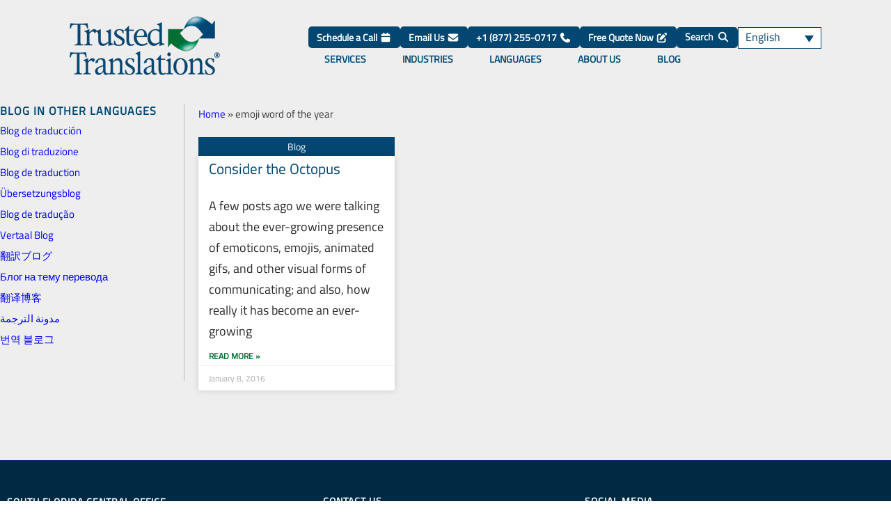

--- FILE ---
content_type: text/html; charset=UTF-8
request_url: https://www.trustedtranslations.com/blog/tags/emoji-word-of-the-year
body_size: 57315
content:
<!DOCTYPE html>
<html lang="en-US">
<head><meta charset="UTF-8"><script>if(navigator.userAgent.match(/MSIE|Internet Explorer/i)||navigator.userAgent.match(/Trident\/7\..*?rv:11/i)){var href=document.location.href;if(!href.match(/[?&]nowprocket/)){if(href.indexOf("?")==-1){if(href.indexOf("#")==-1){document.location.href=href+"?nowprocket=1"}else{document.location.href=href.replace("#","?nowprocket=1#")}}else{if(href.indexOf("#")==-1){document.location.href=href+"&nowprocket=1"}else{document.location.href=href.replace("#","&nowprocket=1#")}}}}</script><script>(()=>{class RocketLazyLoadScripts{constructor(){this.v="2.0.4",this.userEvents=["keydown","keyup","mousedown","mouseup","mousemove","mouseover","mouseout","touchmove","touchstart","touchend","touchcancel","wheel","click","dblclick","input"],this.attributeEvents=["onblur","onclick","oncontextmenu","ondblclick","onfocus","onmousedown","onmouseenter","onmouseleave","onmousemove","onmouseout","onmouseover","onmouseup","onmousewheel","onscroll","onsubmit"]}async t(){this.i(),this.o(),/iP(ad|hone)/.test(navigator.userAgent)&&this.h(),this.u(),this.l(this),this.m(),this.k(this),this.p(this),this._(),await Promise.all([this.R(),this.L()]),this.lastBreath=Date.now(),this.S(this),this.P(),this.D(),this.O(),this.M(),await this.C(this.delayedScripts.normal),await this.C(this.delayedScripts.defer),await this.C(this.delayedScripts.async),await this.T(),await this.F(),await this.j(),await this.A(),window.dispatchEvent(new Event("rocket-allScriptsLoaded")),this.everythingLoaded=!0,this.lastTouchEnd&&await new Promise(t=>setTimeout(t,500-Date.now()+this.lastTouchEnd)),this.I(),this.H(),this.U(),this.W()}i(){this.CSPIssue=sessionStorage.getItem("rocketCSPIssue"),document.addEventListener("securitypolicyviolation",t=>{this.CSPIssue||"script-src-elem"!==t.violatedDirective||"data"!==t.blockedURI||(this.CSPIssue=!0,sessionStorage.setItem("rocketCSPIssue",!0))},{isRocket:!0})}o(){window.addEventListener("pageshow",t=>{this.persisted=t.persisted,this.realWindowLoadedFired=!0},{isRocket:!0}),window.addEventListener("pagehide",()=>{this.onFirstUserAction=null},{isRocket:!0})}h(){let t;function e(e){t=e}window.addEventListener("touchstart",e,{isRocket:!0}),window.addEventListener("touchend",function i(o){o.changedTouches[0]&&t.changedTouches[0]&&Math.abs(o.changedTouches[0].pageX-t.changedTouches[0].pageX)<10&&Math.abs(o.changedTouches[0].pageY-t.changedTouches[0].pageY)<10&&o.timeStamp-t.timeStamp<200&&(window.removeEventListener("touchstart",e,{isRocket:!0}),window.removeEventListener("touchend",i,{isRocket:!0}),"INPUT"===o.target.tagName&&"text"===o.target.type||(o.target.dispatchEvent(new TouchEvent("touchend",{target:o.target,bubbles:!0})),o.target.dispatchEvent(new MouseEvent("mouseover",{target:o.target,bubbles:!0})),o.target.dispatchEvent(new PointerEvent("click",{target:o.target,bubbles:!0,cancelable:!0,detail:1,clientX:o.changedTouches[0].clientX,clientY:o.changedTouches[0].clientY})),event.preventDefault()))},{isRocket:!0})}q(t){this.userActionTriggered||("mousemove"!==t.type||this.firstMousemoveIgnored?"keyup"===t.type||"mouseover"===t.type||"mouseout"===t.type||(this.userActionTriggered=!0,this.onFirstUserAction&&this.onFirstUserAction()):this.firstMousemoveIgnored=!0),"click"===t.type&&t.preventDefault(),t.stopPropagation(),t.stopImmediatePropagation(),"touchstart"===this.lastEvent&&"touchend"===t.type&&(this.lastTouchEnd=Date.now()),"click"===t.type&&(this.lastTouchEnd=0),this.lastEvent=t.type,t.composedPath&&t.composedPath()[0].getRootNode()instanceof ShadowRoot&&(t.rocketTarget=t.composedPath()[0]),this.savedUserEvents.push(t)}u(){this.savedUserEvents=[],this.userEventHandler=this.q.bind(this),this.userEvents.forEach(t=>window.addEventListener(t,this.userEventHandler,{passive:!1,isRocket:!0})),document.addEventListener("visibilitychange",this.userEventHandler,{isRocket:!0})}U(){this.userEvents.forEach(t=>window.removeEventListener(t,this.userEventHandler,{passive:!1,isRocket:!0})),document.removeEventListener("visibilitychange",this.userEventHandler,{isRocket:!0}),this.savedUserEvents.forEach(t=>{(t.rocketTarget||t.target).dispatchEvent(new window[t.constructor.name](t.type,t))})}m(){const t="return false",e=Array.from(this.attributeEvents,t=>"data-rocket-"+t),i="["+this.attributeEvents.join("],[")+"]",o="[data-rocket-"+this.attributeEvents.join("],[data-rocket-")+"]",s=(e,i,o)=>{o&&o!==t&&(e.setAttribute("data-rocket-"+i,o),e["rocket"+i]=new Function("event",o),e.setAttribute(i,t))};new MutationObserver(t=>{for(const n of t)"attributes"===n.type&&(n.attributeName.startsWith("data-rocket-")||this.everythingLoaded?n.attributeName.startsWith("data-rocket-")&&this.everythingLoaded&&this.N(n.target,n.attributeName.substring(12)):s(n.target,n.attributeName,n.target.getAttribute(n.attributeName))),"childList"===n.type&&n.addedNodes.forEach(t=>{if(t.nodeType===Node.ELEMENT_NODE)if(this.everythingLoaded)for(const i of[t,...t.querySelectorAll(o)])for(const t of i.getAttributeNames())e.includes(t)&&this.N(i,t.substring(12));else for(const e of[t,...t.querySelectorAll(i)])for(const t of e.getAttributeNames())this.attributeEvents.includes(t)&&s(e,t,e.getAttribute(t))})}).observe(document,{subtree:!0,childList:!0,attributeFilter:[...this.attributeEvents,...e]})}I(){this.attributeEvents.forEach(t=>{document.querySelectorAll("[data-rocket-"+t+"]").forEach(e=>{this.N(e,t)})})}N(t,e){const i=t.getAttribute("data-rocket-"+e);i&&(t.setAttribute(e,i),t.removeAttribute("data-rocket-"+e))}k(t){Object.defineProperty(HTMLElement.prototype,"onclick",{get(){return this.rocketonclick||null},set(e){this.rocketonclick=e,this.setAttribute(t.everythingLoaded?"onclick":"data-rocket-onclick","this.rocketonclick(event)")}})}S(t){function e(e,i){let o=e[i];e[i]=null,Object.defineProperty(e,i,{get:()=>o,set(s){t.everythingLoaded?o=s:e["rocket"+i]=o=s}})}e(document,"onreadystatechange"),e(window,"onload"),e(window,"onpageshow");try{Object.defineProperty(document,"readyState",{get:()=>t.rocketReadyState,set(e){t.rocketReadyState=e},configurable:!0}),document.readyState="loading"}catch(t){console.log("WPRocket DJE readyState conflict, bypassing")}}l(t){this.originalAddEventListener=EventTarget.prototype.addEventListener,this.originalRemoveEventListener=EventTarget.prototype.removeEventListener,this.savedEventListeners=[],EventTarget.prototype.addEventListener=function(e,i,o){o&&o.isRocket||!t.B(e,this)&&!t.userEvents.includes(e)||t.B(e,this)&&!t.userActionTriggered||e.startsWith("rocket-")||t.everythingLoaded?t.originalAddEventListener.call(this,e,i,o):(t.savedEventListeners.push({target:this,remove:!1,type:e,func:i,options:o}),"mouseenter"!==e&&"mouseleave"!==e||t.originalAddEventListener.call(this,e,t.savedUserEvents.push,o))},EventTarget.prototype.removeEventListener=function(e,i,o){o&&o.isRocket||!t.B(e,this)&&!t.userEvents.includes(e)||t.B(e,this)&&!t.userActionTriggered||e.startsWith("rocket-")||t.everythingLoaded?t.originalRemoveEventListener.call(this,e,i,o):t.savedEventListeners.push({target:this,remove:!0,type:e,func:i,options:o})}}J(t,e){this.savedEventListeners=this.savedEventListeners.filter(i=>{let o=i.type,s=i.target||window;return e!==o||t!==s||(this.B(o,s)&&(i.type="rocket-"+o),this.$(i),!1)})}H(){EventTarget.prototype.addEventListener=this.originalAddEventListener,EventTarget.prototype.removeEventListener=this.originalRemoveEventListener,this.savedEventListeners.forEach(t=>this.$(t))}$(t){t.remove?this.originalRemoveEventListener.call(t.target,t.type,t.func,t.options):this.originalAddEventListener.call(t.target,t.type,t.func,t.options)}p(t){let e;function i(e){return t.everythingLoaded?e:e.split(" ").map(t=>"load"===t||t.startsWith("load.")?"rocket-jquery-load":t).join(" ")}function o(o){function s(e){const s=o.fn[e];o.fn[e]=o.fn.init.prototype[e]=function(){return this[0]===window&&t.userActionTriggered&&("string"==typeof arguments[0]||arguments[0]instanceof String?arguments[0]=i(arguments[0]):"object"==typeof arguments[0]&&Object.keys(arguments[0]).forEach(t=>{const e=arguments[0][t];delete arguments[0][t],arguments[0][i(t)]=e})),s.apply(this,arguments),this}}if(o&&o.fn&&!t.allJQueries.includes(o)){const e={DOMContentLoaded:[],"rocket-DOMContentLoaded":[]};for(const t in e)document.addEventListener(t,()=>{e[t].forEach(t=>t())},{isRocket:!0});o.fn.ready=o.fn.init.prototype.ready=function(i){function s(){parseInt(o.fn.jquery)>2?setTimeout(()=>i.bind(document)(o)):i.bind(document)(o)}return"function"==typeof i&&(t.realDomReadyFired?!t.userActionTriggered||t.fauxDomReadyFired?s():e["rocket-DOMContentLoaded"].push(s):e.DOMContentLoaded.push(s)),o([])},s("on"),s("one"),s("off"),t.allJQueries.push(o)}e=o}t.allJQueries=[],o(window.jQuery),Object.defineProperty(window,"jQuery",{get:()=>e,set(t){o(t)}})}P(){const t=new Map;document.write=document.writeln=function(e){const i=document.currentScript,o=document.createRange(),s=i.parentElement;let n=t.get(i);void 0===n&&(n=i.nextSibling,t.set(i,n));const c=document.createDocumentFragment();o.setStart(c,0),c.appendChild(o.createContextualFragment(e)),s.insertBefore(c,n)}}async R(){return new Promise(t=>{this.userActionTriggered?t():this.onFirstUserAction=t})}async L(){return new Promise(t=>{document.addEventListener("DOMContentLoaded",()=>{this.realDomReadyFired=!0,t()},{isRocket:!0})})}async j(){return this.realWindowLoadedFired?Promise.resolve():new Promise(t=>{window.addEventListener("load",t,{isRocket:!0})})}M(){this.pendingScripts=[];this.scriptsMutationObserver=new MutationObserver(t=>{for(const e of t)e.addedNodes.forEach(t=>{"SCRIPT"!==t.tagName||t.noModule||t.isWPRocket||this.pendingScripts.push({script:t,promise:new Promise(e=>{const i=()=>{const i=this.pendingScripts.findIndex(e=>e.script===t);i>=0&&this.pendingScripts.splice(i,1),e()};t.addEventListener("load",i,{isRocket:!0}),t.addEventListener("error",i,{isRocket:!0}),setTimeout(i,1e3)})})})}),this.scriptsMutationObserver.observe(document,{childList:!0,subtree:!0})}async F(){await this.X(),this.pendingScripts.length?(await this.pendingScripts[0].promise,await this.F()):this.scriptsMutationObserver.disconnect()}D(){this.delayedScripts={normal:[],async:[],defer:[]},document.querySelectorAll("script[type$=rocketlazyloadscript]").forEach(t=>{t.hasAttribute("data-rocket-src")?t.hasAttribute("async")&&!1!==t.async?this.delayedScripts.async.push(t):t.hasAttribute("defer")&&!1!==t.defer||"module"===t.getAttribute("data-rocket-type")?this.delayedScripts.defer.push(t):this.delayedScripts.normal.push(t):this.delayedScripts.normal.push(t)})}async _(){await this.L();let t=[];document.querySelectorAll("script[type$=rocketlazyloadscript][data-rocket-src]").forEach(e=>{let i=e.getAttribute("data-rocket-src");if(i&&!i.startsWith("data:")){i.startsWith("//")&&(i=location.protocol+i);try{const o=new URL(i).origin;o!==location.origin&&t.push({src:o,crossOrigin:e.crossOrigin||"module"===e.getAttribute("data-rocket-type")})}catch(t){}}}),t=[...new Map(t.map(t=>[JSON.stringify(t),t])).values()],this.Y(t,"preconnect")}async G(t){if(await this.K(),!0!==t.noModule||!("noModule"in HTMLScriptElement.prototype))return new Promise(e=>{let i;function o(){(i||t).setAttribute("data-rocket-status","executed"),e()}try{if(navigator.userAgent.includes("Firefox/")||""===navigator.vendor||this.CSPIssue)i=document.createElement("script"),[...t.attributes].forEach(t=>{let e=t.nodeName;"type"!==e&&("data-rocket-type"===e&&(e="type"),"data-rocket-src"===e&&(e="src"),i.setAttribute(e,t.nodeValue))}),t.text&&(i.text=t.text),t.nonce&&(i.nonce=t.nonce),i.hasAttribute("src")?(i.addEventListener("load",o,{isRocket:!0}),i.addEventListener("error",()=>{i.setAttribute("data-rocket-status","failed-network"),e()},{isRocket:!0}),setTimeout(()=>{i.isConnected||e()},1)):(i.text=t.text,o()),i.isWPRocket=!0,t.parentNode.replaceChild(i,t);else{const i=t.getAttribute("data-rocket-type"),s=t.getAttribute("data-rocket-src");i?(t.type=i,t.removeAttribute("data-rocket-type")):t.removeAttribute("type"),t.addEventListener("load",o,{isRocket:!0}),t.addEventListener("error",i=>{this.CSPIssue&&i.target.src.startsWith("data:")?(console.log("WPRocket: CSP fallback activated"),t.removeAttribute("src"),this.G(t).then(e)):(t.setAttribute("data-rocket-status","failed-network"),e())},{isRocket:!0}),s?(t.fetchPriority="high",t.removeAttribute("data-rocket-src"),t.src=s):t.src="data:text/javascript;base64,"+window.btoa(unescape(encodeURIComponent(t.text)))}}catch(i){t.setAttribute("data-rocket-status","failed-transform"),e()}});t.setAttribute("data-rocket-status","skipped")}async C(t){const e=t.shift();return e?(e.isConnected&&await this.G(e),this.C(t)):Promise.resolve()}O(){this.Y([...this.delayedScripts.normal,...this.delayedScripts.defer,...this.delayedScripts.async],"preload")}Y(t,e){this.trash=this.trash||[];let i=!0;var o=document.createDocumentFragment();t.forEach(t=>{const s=t.getAttribute&&t.getAttribute("data-rocket-src")||t.src;if(s&&!s.startsWith("data:")){const n=document.createElement("link");n.href=s,n.rel=e,"preconnect"!==e&&(n.as="script",n.fetchPriority=i?"high":"low"),t.getAttribute&&"module"===t.getAttribute("data-rocket-type")&&(n.crossOrigin=!0),t.crossOrigin&&(n.crossOrigin=t.crossOrigin),t.integrity&&(n.integrity=t.integrity),t.nonce&&(n.nonce=t.nonce),o.appendChild(n),this.trash.push(n),i=!1}}),document.head.appendChild(o)}W(){this.trash.forEach(t=>t.remove())}async T(){try{document.readyState="interactive"}catch(t){}this.fauxDomReadyFired=!0;try{await this.K(),this.J(document,"readystatechange"),document.dispatchEvent(new Event("rocket-readystatechange")),await this.K(),document.rocketonreadystatechange&&document.rocketonreadystatechange(),await this.K(),this.J(document,"DOMContentLoaded"),document.dispatchEvent(new Event("rocket-DOMContentLoaded")),await this.K(),this.J(window,"DOMContentLoaded"),window.dispatchEvent(new Event("rocket-DOMContentLoaded"))}catch(t){console.error(t)}}async A(){try{document.readyState="complete"}catch(t){}try{await this.K(),this.J(document,"readystatechange"),document.dispatchEvent(new Event("rocket-readystatechange")),await this.K(),document.rocketonreadystatechange&&document.rocketonreadystatechange(),await this.K(),this.J(window,"load"),window.dispatchEvent(new Event("rocket-load")),await this.K(),window.rocketonload&&window.rocketonload(),await this.K(),this.allJQueries.forEach(t=>t(window).trigger("rocket-jquery-load")),await this.K(),this.J(window,"pageshow");const t=new Event("rocket-pageshow");t.persisted=this.persisted,window.dispatchEvent(t),await this.K(),window.rocketonpageshow&&window.rocketonpageshow({persisted:this.persisted})}catch(t){console.error(t)}}async K(){Date.now()-this.lastBreath>45&&(await this.X(),this.lastBreath=Date.now())}async X(){return document.hidden?new Promise(t=>setTimeout(t)):new Promise(t=>requestAnimationFrame(t))}B(t,e){return e===document&&"readystatechange"===t||(e===document&&"DOMContentLoaded"===t||(e===window&&"DOMContentLoaded"===t||(e===window&&"load"===t||e===window&&"pageshow"===t)))}static run(){(new RocketLazyLoadScripts).t()}}RocketLazyLoadScripts.run()})();</script>

<meta name="viewport" content="width=device-width, initial-scale=1">
	<link rel="profile" href="https://gmpg.org/xfn/11"> 
	<link rel="preload" href="https://www.trustedtranslations.com/wp-content/astra-local-fonts/titillium-web/NaPecZTIAOhVxoMyOr9n_E7fdMPmDQ.woff2" as="font" type="font/woff2" crossorigin><meta name='robots' content='noindex, follow' />
<link rel="alternate" hreflang="en" href="https://www.trustedtranslations.com/blog/tags/emoji-word-of-the-year" />
<link rel="alternate" hreflang="x-default" href="https://www.trustedtranslations.com/blog/tags/emoji-word-of-the-year" />

	<!-- This site is optimized with the Yoast SEO plugin v26.7 - https://yoast.com/wordpress/plugins/seo/ -->
	<title>emoji word of the year Archives - Trusted Translations, Inc.</title>
<link data-rocket-prefetch href="https://snap.licdn.com" rel="dns-prefetch">
<link data-rocket-prefetch href="https://connect.facebook.net" rel="dns-prefetch">
<link data-rocket-prefetch href="https://salesiq.zoho.com" rel="dns-prefetch">
<link data-rocket-prefetch href="https://www.clarity.ms" rel="dns-prefetch">
<link data-rocket-prefetch href="https://www.googletagmanager.com" rel="dns-prefetch">
<link data-rocket-prefetch href="https://bat.bing.com" rel="dns-prefetch">
<link data-rocket-prefetch href="https://assets.calendly.com" rel="dns-prefetch">
<link data-rocket-prefetch href="https://script.crazyegg.com" rel="dns-prefetch">
<link data-rocket-prefetch href="https://static.trustedtranslations.com" rel="dns-prefetch">
<link data-rocket-prefetch href="https://cdn.pagesense.io" rel="dns-prefetch">
<link data-rocket-prefetch href="https://crm.zoho.com" rel="dns-prefetch">
<link data-rocket-prefetch href="https://cdn.callrail.com" rel="dns-prefetch">
<link data-rocket-prefetch href="https://platform.linkedin.com" rel="dns-prefetch">
<link data-rocket-prefetch href="https://platform.twitter.com" rel="dns-prefetch">
<link crossorigin data-rocket-preload as="font" href="https://www.trustedtranslations.com/wp-content/astra-local-fonts/titillium-web/NaPecZTIAOhVxoMyOr9n_E7fdMPmDQ.woff2" rel="preload">
<style id="wpr-usedcss">img:is([sizes=auto i],[sizes^="auto," i]){contain-intrinsic-size:3000px 1500px}address,blockquote,body,dd,dl,dt,fieldset,figure,h1,h2,h3,h4,h5,h6,hr,html,iframe,legend,li,ol,p,pre,textarea,ul{border:0;font-size:100%;font-style:inherit;font-weight:inherit;margin:0;outline:0;padding:0;vertical-align:baseline}html{-webkit-text-size-adjust:100%;-ms-text-size-adjust:100%}body{margin:0}main,nav{display:block}progress{display:inline-block;vertical-align:baseline}a{background-color:transparent}a:active{outline:0}a,a:focus,a:hover,a:visited{text-decoration:none}abbr[title]{border-bottom:1px dotted}dfn{font-style:italic}mark{background:#ff0;color:#000}small{font-size:80%}sub,sup{font-size:75%;line-height:0;position:relative;vertical-align:baseline}sup{top:-.5em}sub{bottom:-.25em}img{border:0}svg:not(:root){overflow:hidden}figure{margin:0}hr{box-sizing:content-box;height:0}pre{overflow:auto}code,kbd,pre,samp{font-size:1em}button,input,optgroup,select,textarea{color:inherit;font:inherit;margin:0}button{overflow:visible}button,select{text-transform:none}button,html input[type=button],input[type=reset],input[type=submit]{-webkit-appearance:button;cursor:pointer}button[disabled],html input[disabled]{cursor:default}button::-moz-focus-inner,input::-moz-focus-inner{border:0;padding:0}input{line-height:normal}input[type=checkbox],input[type=radio]{box-sizing:border-box;padding:0}input[type=number]::-webkit-inner-spin-button,input[type=number]::-webkit-outer-spin-button{height:auto}input[type=search]{-webkit-appearance:textfield;box-sizing:content-box}#comments .submit,.search .search-submit{padding:10px 15px;border-radius:2px;line-height:1.85714285714286;border:0}input[type=search]::-webkit-search-cancel-button,input[type=search]::-webkit-search-decoration{-webkit-appearance:none}fieldset{border:1px solid var(--ast-border-color);margin:0;padding:.35em .625em .75em}legend{border:0;padding:0}fieldset legend{margin-bottom:1.5em;padding:0 .5em}textarea{overflow:auto}optgroup{font-weight:700}table{border-collapse:collapse;border-spacing:0}td,th{padding:0}.ast-container{max-width:100%}.ast-container{margin-left:auto;margin-right:auto;padding-left:20px;padding-right:20px}.ast-grid-common-col{position:relative;min-height:1px;padding-left:20px;padding-right:20px}.ast-full-width{width:100%}h1,h2,h3,h4,h5,h6{clear:both}h1{color:#808285;font-size:2em;line-height:1.2}h2{color:#808285;font-size:1.7em;line-height:1.3}h3{color:#808285;font-size:1.5em;line-height:1.4}h4{color:#808285;line-height:1.5;font-size:1.3em}h5{color:#808285;line-height:1.6;font-size:1.2em}h6{color:#808285;line-height:1.7;font-size:1.1em}html{box-sizing:border-box}*,:after,:before{box-sizing:inherit}body{color:#808285;background:#fff;font-style:normal}ol,ul{margin:0 0 1.5em 3em}ul{list-style:disc}ol{list-style:decimal}li>ol,li>ul{margin-bottom:0;margin-left:1.5em}dt{font-weight:600}dd{margin:0 1.5em 1em}strong{font-weight:700}cite,dfn,em{font-style:italic}blockquote{quotes:"" ""}blockquote:after,blockquote:before{content:""}blockquote{border-left:5px solid var(--ast-border-color);padding:20px;font-size:1.2em;font-style:italic;margin:0 0 1.5em;position:relative}address{margin:0 0 1.5em}address,cite{font-style:italic}abbr{border-bottom:1px dotted #666;cursor:help}pre{background:var(--ast-code-block-background);font-family:"Courier 10 Pitch",Courier,monospace;margin-bottom:1.6em;overflow:auto;max-width:100%;padding:1.6em}code,kbd,var{font:1em Monaco,Consolas,"Andale Mono","DejaVu Sans Mono",monospace}img{height:auto;max-width:100%}hr{background-color:#ccc;border:0;height:1px;margin-bottom:1.5em}.button,button,input,select,textarea{color:#808285;font-weight:400;font-size:100%;margin:0;vertical-align:baseline}button,input{line-height:normal}big{font-size:125%}ins,mark{background:0 0;text-decoration:none}table,td,th{border:1px solid var(--ast-border-color)}table{border-collapse:separate;border-spacing:0;border-width:1px 0 0 1px;margin:0 0 1.5em;width:100%}th{font-weight:600}td,th{padding:.7em 1em;border-width:0 1px 1px 0}.button,button,input[type=button],input[type=reset],input[type=submit]{border:1px solid;border-color:var(--ast-border-color);border-radius:2px;background:#e6e6e6;padding:.6em 1em .4em;color:#fff}.button:focus,.button:hover,button:focus,button:hover,input[type=button]:focus,input[type=button]:hover,input[type=reset]:focus,input[type=reset]:hover,input[type=submit]:focus,input[type=submit]:hover{color:#fff;border-color:var(--ast-border-color)}.button:active,.button:focus,button:active,button:focus,input[type=button]:active,input[type=button]:focus,input[type=reset]:active,input[type=reset]:focus,input[type=submit]:active,input[type=submit]:focus{border-color:var(--ast-border-color);outline:0}input[type=email],input[type=search],input[type=text],input[type=url],textarea{color:#666;border:1px solid var(--ast-border-color);border-radius:2px;-webkit-appearance:none}input[type=email]:focus,input[type=search]:focus,input[type=text]:focus,input[type=url]:focus,textarea:focus{color:#111}textarea{padding-left:3px;width:100%}a{color:#4169e1}a:focus,a:hover{color:#191970}a:focus{outline:dotted thin}a:hover{outline:0}.screen-reader-text{border:0;clip:rect(1px,1px,1px,1px);height:1px;margin:-1px;overflow:hidden;padding:0;position:absolute;width:1px;word-wrap:normal!important}.screen-reader-text:focus{background-color:#f1f1f1;border-radius:2px;box-shadow:0 0 2px 2px rgba(0,0,0,.6);clip:auto!important;color:#21759b;display:block;font-size:12.25px;font-size:.875rem;height:auto;left:5px;line-height:normal;padding:15px 23px 14px;text-decoration:none;top:5px;width:auto;z-index:100000}embed,iframe,object{max-width:100%}::selection{color:#fff;background:#0274be}body{-webkit-font-smoothing:antialiased;-moz-osx-font-smoothing:grayscale}body:not(.logged-in){position:relative}#page{position:relative}a,a:focus{text-decoration:none}.site-header a *,a{transition:all .2s linear}img{vertical-align:middle}p{margin-bottom:1.75em}blockquote{margin:1.5em 1em 1.5em 3em;font-size:1.1em;line-height:inherit;position:relative}.button,input[type=button],input[type=submit]{border-radius:0;padding:18px 30px;border:0;box-shadow:none;text-shadow:none}.button:hover,input[type=button]:hover,input[type=submit]:hover{box-shadow:none}.button:active,.button:focus,input[type=button]:active,input[type=button]:focus,input[type=submit]:active,input[type=submit]:focus{box-shadow:none}.search-form .search-field{outline:0}.ast-search-menu-icon{position:relative;z-index:3}.site .skip-link{background-color:#f1f1f1;box-shadow:0 0 1px 1px rgba(0,0,0,.2);color:#21759b;display:block;font-family:Montserrat,"Helvetica Neue",sans-serif;font-size:14px;font-weight:700;left:-9999em;outline:0;padding:15px 23px 14px;text-decoration:none;text-transform:none;top:-9999em}.site .skip-link:focus{clip:auto;height:auto;left:6px;top:7px;width:auto;z-index:100000;outline:dotted thin}input,select{line-height:1}body,button,input[type=button],input[type=submit],textarea{line-height:1.85714285714286}body{background-color:#fff}#page{display:block}.ast-search-icon .astra-search-icon{font-size:1.3em}.main-navigation{height:100%;-js-display:inline-flex;display:inline-flex}.main-navigation ul{list-style:none;margin:0;padding-left:0;position:relative}.ast-header-break-point .main-navigation{padding-left:0}.ast-header-break-point .main-navigation ul .menu-item .menu-link{padding:0 20px;display:inline-block;width:100%;border:0;border-bottom-width:1px;border-style:solid;border-color:var(--ast-border-color)}.ast-header-break-point .main-navigation .sub-menu .menu-item .menu-link{padding-left:30px}.ast-header-break-point .main-navigation .sub-menu .menu-item .menu-item .menu-link{padding-left:40px}.ast-header-break-point .main-navigation .sub-menu .menu-item .menu-item .menu-item .menu-link{padding-left:50px}.ast-header-break-point .main-navigation .sub-menu .menu-item .menu-item .menu-item .menu-item .menu-link{padding-left:60px}.ast-header-break-point .dropdown-menu-toggle{display:none}.ast-button-wrap{display:inline-block}.ast-button-wrap button{box-shadow:none;border:none}.ast-button-wrap .menu-toggle{padding:0;width:2.2em;height:2.1em;font-size:1.5em;font-weight:400;border-radius:2px;-webkit-font-smoothing:antialiased;-moz-osx-font-smoothing:grayscale;border-radius:2px;vertical-align:middle;line-height:1.85714285714286}.ast-button-wrap .menu-toggle.main-header-menu-toggle{padding:0 .5em;width:auto;text-align:center}.ast-button-wrap .menu-toggle:focus{outline:dotted thin}.site-header .menu-link *{transition:none}.ast-header-break-point .main-header-bar-navigation{flex:auto}.sticky{display:block}.hentry{margin:0 0 1.5em}body{overflow-x:hidden}.widget{margin:0 0 2.8em}.widget:last-child{margin-bottom:0}.widget select{max-width:100%}.widget ul{margin:0;list-style-type:none}.elementor-nav-menu .ast-icon{display:none}.ast-nav-menu .sub-menu{line-height:1.45}.ast-builder-menu .main-navigation{padding:0}.ast-builder-menu .main-navigation>ul{align-self:center}.ast-header-break-point #ast-mobile-header{display:block}.ast-header-break-point .main-header-bar-navigation{line-height:3}.ast-header-break-point .main-header-bar-navigation .menu-item-has-children>.ast-menu-toggle{display:inline-block;position:absolute;font-size:inherit;top:0;right:20px;cursor:pointer;-webkit-font-smoothing:antialiased;-moz-osx-font-smoothing:grayscale;padding:0 .907em;font-weight:400;line-height:inherit}.ast-header-break-point .main-header-bar-navigation .menu-item-has-children .sub-menu{display:none}.ast-header-break-point .ast-nav-menu .sub-menu{line-height:3}.ast-hfb-header.ast-header-break-point .main-header-bar-navigation{width:100%;margin:0}.ast-button-wrap .menu-toggle.main-header-menu-toggle{padding:.5em;align-items:center;-js-display:flex;display:flex}.site-header{z-index:99;position:relative}.ast-menu-toggle{display:none;background:0 0;color:inherit;border-style:dotted;border-color:transparent}.ast-menu-toggle:focus,.ast-menu-toggle:hover{background:0 0;border-color:inherit;color:inherit}.ast-menu-toggle:focus{outline:dotted thin}.ast-header-break-point .main-navigation{display:block;width:100%}.ast-header-break-point .main-navigation ul ul{left:auto;right:auto}.ast-header-break-point .main-navigation .widget{margin-bottom:1em}.ast-header-break-point .main-navigation .widget li{width:auto}.ast-header-break-point .main-navigation .widget:last-child{margin-bottom:0}.ast-header-break-point .main-header-bar-navigation{width:calc(100% + 40px);margin:0 -20px}.ast-header-break-point .ast-builder-menu{width:100%}input[type=email],input[type=number],input[type=reset],input[type=search],input[type=text],input[type=url],select,textarea{color:#666;padding:.75em;height:auto;border-width:1px;border-style:solid;border-color:var(--ast-border-color);border-radius:2px;background:var(--ast-comment-inputs-background);box-shadow:none;box-sizing:border-box;transition:all .2s linear}input[type=email]:focus,input[type=reset]:focus,input[type=search]:focus,input[type=text]:focus,input[type=url]:focus,select:focus,textarea:focus{background-color:#fff;border-color:var(--ast-border-color);box-shadow:none}input[type=button],input[type=button]:focus,input[type=button]:hover,input[type=reset],input[type=reset]:focus,input[type=reset]:hover,input[type=submit],input[type=submit]:focus,input[type=submit]:hover{box-shadow:none}textarea{width:100%}input[type=search]:focus{outline:dotted thin}.astra-dark-mode-enable input[type=email],.astra-dark-mode-enable input[type=number],.astra-dark-mode-enable input[type=reset],.astra-dark-mode-enable input[type=search],.astra-dark-mode-enable input[type=text],.astra-dark-mode-enable input[type=url],.astra-dark-mode-enable textarea{background-color:var(--ast-global-color-secondary,--ast-global-color-5);color:var(--ast-global-color-2)!important;border:1px solid var(--ast-border-color)}.astra-dark-mode-enable input[type=email]:focus,.astra-dark-mode-enable input[type=number]:focus,.astra-dark-mode-enable input[type=reset]:focus,.astra-dark-mode-enable input[type=search]:focus,.astra-dark-mode-enable input[type=text]:focus,.astra-dark-mode-enable input[type=url]:focus,.astra-dark-mode-enable textarea:focus{border:1px solid var(--ast-global-color-0)!important;background-color:var(--ast-global-color-secondary,--ast-global-color-5)!important}.astra-dark-mode-enable select{background-color:var(--ast-global-color-secondary,--ast-global-color-5);border-color:var(--ast-border-color);color:var(--ast-global-color-2)}input[type=range]{-webkit-appearance:none;width:100%;margin:5.7px 0;padding:0;border:none}input[type=range]:focus{outline:0}input[type=range]::-webkit-slider-runnable-track{width:100%;height:8.6px;cursor:pointer;box-shadow:2.6px 2.6px .4px #ccc,0 0 2.6px #d9d9d9;background:rgba(255,255,255,.2);border-radius:13.6px;border:0 solid #fff}input[type=range]::-webkit-slider-thumb{box-shadow:0 0 0 rgba(255,221,0,.37),0 0 0 rgba(255,224,26,.37);border:7.9px solid #0274be;height:20px;width:20px;border-radius:50px;background:#0274be;cursor:pointer;-webkit-appearance:none;margin-top:-5.7px}input[type=range]:focus::-webkit-slider-runnable-track{background:rgba(255,255,255,.2)}input[type=range]::-moz-range-track{width:100%;height:8.6px;cursor:pointer;box-shadow:2.6px 2.6px .4px #ccc,0 0 2.6px #d9d9d9;background:rgba(255,255,255,.2);border-radius:13.6px;border:0 solid #fff}input[type=range]::-moz-range-thumb{box-shadow:0 0 0 rgba(255,221,0,.37),0 0 0 rgba(255,224,26,.37);border:7.9px solid #0274be;height:20px;width:20px;border-radius:50px;background:#0274be;cursor:pointer}input[type=range]::-ms-track{width:100%;height:8.6px;cursor:pointer;background:0 0;border-color:transparent;color:transparent}input[type=range]::-ms-fill-lower{background:rgba(199,199,199,.2);border:0 solid #fff;border-radius:27.2px;box-shadow:2.6px 2.6px .4px #ccc,0 0 2.6px #d9d9d9}input[type=range]::-ms-fill-upper{background:rgba(255,255,255,.2);border:0 solid #fff;border-radius:27.2px;box-shadow:2.6px 2.6px .4px #ccc,0 0 2.6px #d9d9d9}input[type=range]::-ms-thumb{box-shadow:0 0 0 rgba(255,221,0,.37),0 0 0 rgba(255,224,26,.37);border:7.9px solid #0274be;height:20px;width:20px;border-radius:50px;background:#0274be;cursor:pointer;height:8.6px}input[type=range]:focus::-ms-fill-lower{background:rgba(255,255,255,.2)}input[type=range]:focus::-ms-fill-upper{background:rgba(255,255,255,.2)}input[type=color]{border:none;width:100px;padding:0;height:30px;cursor:pointer}input[type=color]::-webkit-color-swatch-wrapper{padding:0;border:none}input[type=color]::-webkit-color-swatch{border:none}:root{--ast-post-nav-space:0;--ast-container-default-xlg-padding:6.67em;--ast-container-default-lg-padding:5.67em;--ast-container-default-slg-padding:4.34em;--ast-container-default-md-padding:3.34em;--ast-container-default-sm-padding:6.67em;--ast-container-default-xs-padding:2.4em;--ast-container-default-xxs-padding:1.4em;--ast-code-block-background:#EEEEEE;--ast-comment-inputs-background:#FAFAFA;--ast-normal-container-width:1200px;--ast-narrow-container-width:750px;--ast-blog-title-font-weight:normal;--ast-blog-meta-weight:inherit;--ast-global-color-primary:var(--ast-global-color-5);--ast-global-color-secondary:var(--ast-global-color-4);--ast-global-color-alternate-background:var(--ast-global-color-7);--ast-global-color-subtle-background:var(--ast-global-color-6);--ast-bg-style-guide:#F8FAFC;--ast-shadow-style-guide:0px 0px 4px 0 #00000057;--ast-global-dark-bg-style:#fff;--ast-global-dark-lfs:#fbfbfb;--ast-widget-bg-color:#fafafa;--ast-wc-container-head-bg-color:#fbfbfb;--ast-title-layout-bg:#eeeeee;--ast-search-border-color:#e7e7e7;--ast-lifter-hover-bg:#e6e6e6;--ast-gallery-block-color:#000;--srfm-color-input-label:var(--ast-global-color-2)}html{font-size:112.5%}a{color:#024772}a:focus,a:hover{color:var(--ast-global-color-1)}body,button,input,select,textarea{font-family:'Titillium Web',sans-serif;font-weight:400;font-size:18px;font-size:1rem;line-height:var(--ast-body-line-height,1.5em)}blockquote{color:#000}h1,h2,h3,h4,h5,h6{font-family:'Titillium Web',sans-serif;font-weight:400}header .custom-logo-link img{max-width:230px;width:230px}h1{font-size:35px;font-size:1.9444444444444rem;font-weight:400;font-family:'Titillium Web',sans-serif;line-height:1.4em}h2{font-size:25px;font-size:1.3888888888889rem;font-weight:400;font-family:'Titillium Web',sans-serif;line-height:1.3em}h3{font-size:20px;font-size:1.1111111111111rem;font-weight:400;font-family:'Titillium Web',sans-serif;line-height:1.3em}h4{font-size:17px;font-size:.94444444444444rem;line-height:1.2em;font-weight:600;font-family:'Titillium Web',sans-serif}h5{font-size:15px;font-size:.83333333333333rem;line-height:1.2em;font-weight:400;font-family:'Titillium Web',sans-serif}h6{font-size:12px;font-size:.66666666666667rem;line-height:1.25em;font-weight:400;font-family:'Titillium Web',sans-serif}::selection{background-color:#024772;color:#fff}body,h1,h2,h3,h4,h5,h6{color:#2a2a2a}input:focus,input[type=email]:focus,input[type=reset]:focus,input[type=search]:focus,input[type=text]:focus,input[type=url]:focus,textarea:focus{border-color:#024772}input[type=checkbox]:checked,input[type=checkbox]:focus:checked,input[type=checkbox]:hover:checked,input[type=radio]:checked,input[type=range]::-webkit-slider-thumb,input[type=reset]{border-color:#024772;background-color:#024772;box-shadow:none}.ast-search-menu-icon .search-form button.search-submit{padding:0 4px}.ast-search-menu-icon form.search-form{padding-right:0}.ast-search-menu-icon.slide-search input.search-field{width:0}.search-form input.search-field:focus{outline:0}#close:focus-visible,.ast-header-navigation-arrow:focus-visible,.ast-menu-toggle:focus-visible,.ast-search-menu-icon.slide-search a:focus-visible:focus-visible,.astra-search-icon:focus-visible,.button.search-submit:focus-visible,.site .skip-link:focus-visible,a:focus-visible{outline-style:dotted;outline-color:inherit;outline-width:thin}#ast-scroll-top:focus,.ast-mobile-popup-drawer.active .menu-toggle-close:focus,input:focus,input[type=email]:focus,input[type=number]:focus,input[type=reset]:focus,input[type=search]:focus,input[type=text]:focus,input[type=url]:focus,textarea:focus{border-style:dotted;border-color:inherit;border-width:thin}input{outline:0}.ast-page-builder-template .hentry{margin:0}.ast-page-builder-template .site-content>.ast-container{max-width:100%;padding:0}@media (max-width:921.9px){#ast-desktop-header{display:none}}.elementor-widget-heading h1.elementor-heading-title{line-height:1.4em}.elementor-widget-heading h2.elementor-heading-title{line-height:1.3em}.elementor-widget-heading h3.elementor-heading-title{line-height:1.3em}.elementor-widget-heading h4.elementor-heading-title{line-height:1.2em}.elementor-widget-heading h5.elementor-heading-title{line-height:1.2em}.elementor-widget-heading h6.elementor-heading-title{line-height:1.25em}.button,.menu-toggle,button,input#submit,input[type=button],input[type=reset],input[type=submit]{border-style:solid;border-top-width:0;border-right-width:0;border-left-width:0;border-bottom-width:0;color:#fff;border-color:#024772;background-color:#024772;padding-top:15px;padding-right:30px;padding-bottom:15px;padding-left:30px;font-family:inherit;font-weight:inherit;line-height:1em}.menu-toggle:hover,button:focus,button:hover,input#submit:focus,input#submit:hover,input[type=button]:focus,input[type=button]:hover,input[type=reset]:focus,input[type=reset]:hover,input[type=submit]:focus,input[type=submit]:hover{color:#fff;background-color:var(--ast-global-color-1);border-color:var(--ast-global-color-1)}@media (max-width:921px){.button,.menu-toggle,button,input#submit,input[type=button],input[type=reset],input[type=submit]{padding-top:14px;padding-right:28px;padding-bottom:14px;padding-left:28px}h1{font-size:30px}h2{font-size:25px}h3{font-size:20px}header .custom-logo-link img{max-width:150px;width:150px}}@media (min-width:544px){.ast-container{max-width:100%}}#ast-mobile-header .ast-site-header-cart-li a{pointer-events:none}body{background-color:var(--ast-global-color-4)}@media (max-width:544px){.button,.menu-toggle,button,input#submit,input[type=button],input[type=reset],input[type=submit]{padding-top:12px;padding-right:24px;padding-bottom:12px;padding-left:24px}.ast-search-menu-icon.ast-dropdown-active .search-field{width:170px}body,button,input,select,textarea{font-size:17px;font-size:.94444444444444rem}h1{font-size:22px}h2{font-size:20px}h3{font-size:17px}h4{font-size:15px;font-size:.83333333333333rem}.ast-header-break-point .custom-logo-link img,header .custom-logo-link img{max-width:120px;width:120px}}@media (max-width:921px){html{font-size:102.6%}.site-content .ast-container{flex-direction:column}}@media (max-width:544px){html{font-size:112.5%}}@media (min-width:922px){#ast-mobile-header{display:none}.ast-container{max-width:1240px}.site-content .ast-container{display:flex}.archive .site-content>.ast-container,.blog .site-content>.ast-container,.search .site-content>.ast-container{max-width:1920px}.ast-builder-menu .main-navigation>ul>li:last-child a{margin-right:0}}blockquote{padding:1.2em}:root{--ast-global-color-0:#0170B9;--ast-global-color-1:#3a3a3a;--ast-global-color-2:#3a3a3a;--ast-global-color-3:#4B4F58;--ast-global-color-4:#F5F5F5;--ast-global-color-5:#FFFFFF;--ast-global-color-6:#E5E5E5;--ast-global-color-7:#424242;--ast-global-color-8:#000000}:root{--ast-border-color:#dddddd}h1,h2,h3,h4,h5,h6{color:#024772}.elementor-template-full-width .ast-container{display:block}.elementor-screen-only,.screen-reader-text,.screen-reader-text span{top:0!important}.ast-mobile-popup-content .ast-submenu-expanded>.ast-menu-toggle{transform:rotateX(180deg);overflow-y:auto}:root{--e-global-color-astglobalcolor0:#0170B9;--e-global-color-astglobalcolor1:#3a3a3a;--e-global-color-astglobalcolor2:#3a3a3a;--e-global-color-astglobalcolor3:#4B4F58;--e-global-color-astglobalcolor4:#F5F5F5;--e-global-color-astglobalcolor5:#FFFFFF;--e-global-color-astglobalcolor6:#E5E5E5;--e-global-color-astglobalcolor7:#424242;--e-global-color-astglobalcolor8:#000000}@font-face{font-family:'Titillium Web';font-style:normal;font-weight:400;font-display:swap;src:url(https://www.trustedtranslations.com/wp-content/astra-local-fonts/titillium-web/NaPecZTIAOhVxoMyOr9n_E7fdMPmDQ.woff2) format('woff2');unicode-range:U+0000-00FF,U+0131,U+0152-0153,U+02BB-02BC,U+02C6,U+02DA,U+02DC,U+0304,U+0308,U+0329,U+2000-206F,U+20AC,U+2122,U+2191,U+2193,U+2212,U+2215,U+FEFF,U+FFFD}img.emoji{display:inline!important;border:none!important;box-shadow:none!important;height:1em!important;width:1em!important;margin:0 .07em!important;vertical-align:-.1em!important;background:0 0!important;padding:0!important}:where(.wp-block-button__link){border-radius:9999px;box-shadow:none;padding:calc(.667em + 2px) calc(1.333em + 2px);text-decoration:none}:root :where(.wp-block-button .wp-block-button__link.is-style-outline),:root :where(.wp-block-button.is-style-outline>.wp-block-button__link){border:2px solid;padding:.667em 1.333em}:root :where(.wp-block-button .wp-block-button__link.is-style-outline:not(.has-text-color)),:root :where(.wp-block-button.is-style-outline>.wp-block-button__link:not(.has-text-color)){color:currentColor}:root :where(.wp-block-button .wp-block-button__link.is-style-outline:not(.has-background)),:root :where(.wp-block-button.is-style-outline>.wp-block-button__link:not(.has-background)){background-color:initial;background-image:none}:where(.wp-block-calendar table:not(.has-background) th){background:#ddd}:where(.wp-block-columns){margin-bottom:1.75em}:where(.wp-block-columns.has-background){padding:1.25em 2.375em}:where(.wp-block-post-comments input[type=submit]){border:none}:where(.wp-block-cover-image:not(.has-text-color)),:where(.wp-block-cover:not(.has-text-color)){color:#fff}:where(.wp-block-cover-image.is-light:not(.has-text-color)),:where(.wp-block-cover.is-light:not(.has-text-color)){color:#000}:root :where(.wp-block-cover h1:not(.has-text-color)),:root :where(.wp-block-cover h2:not(.has-text-color)),:root :where(.wp-block-cover h3:not(.has-text-color)),:root :where(.wp-block-cover h4:not(.has-text-color)),:root :where(.wp-block-cover h5:not(.has-text-color)),:root :where(.wp-block-cover h6:not(.has-text-color)),:root :where(.wp-block-cover p:not(.has-text-color)){color:inherit}:where(.wp-block-file){margin-bottom:1.5em}:where(.wp-block-file__button){border-radius:2em;display:inline-block;padding:.5em 1em}:where(.wp-block-file__button):where(a):active,:where(.wp-block-file__button):where(a):focus,:where(.wp-block-file__button):where(a):hover,:where(.wp-block-file__button):where(a):visited{box-shadow:none;color:#fff;opacity:.85;text-decoration:none}:where(.wp-block-form-input__input){font-size:1em;margin-bottom:.5em;padding:0 .5em}:where(.wp-block-form-input__input)[type=date],:where(.wp-block-form-input__input)[type=datetime-local],:where(.wp-block-form-input__input)[type=datetime],:where(.wp-block-form-input__input)[type=email],:where(.wp-block-form-input__input)[type=month],:where(.wp-block-form-input__input)[type=number],:where(.wp-block-form-input__input)[type=password],:where(.wp-block-form-input__input)[type=search],:where(.wp-block-form-input__input)[type=tel],:where(.wp-block-form-input__input)[type=text],:where(.wp-block-form-input__input)[type=time],:where(.wp-block-form-input__input)[type=url],:where(.wp-block-form-input__input)[type=week]{border-style:solid;border-width:1px;line-height:2;min-height:2em}:where(.wp-block-group.wp-block-group-is-layout-constrained){position:relative}:root :where(.wp-block-image.is-style-rounded img,.wp-block-image .is-style-rounded img){border-radius:9999px}.wp-lightbox-overlay.active{visibility:visible}@media not (prefers-reduced-motion){.wp-lightbox-overlay.active{animation:.25s both turn-on-visibility}.wp-lightbox-overlay.active img{animation:.35s both turn-on-visibility}.wp-lightbox-overlay.show-closing-animation:not(.active){animation:.35s both turn-off-visibility}.wp-lightbox-overlay.show-closing-animation:not(.active) img{animation:.25s both turn-off-visibility}.wp-lightbox-overlay.zoom.active{animation:none;opacity:1;visibility:visible}.wp-lightbox-overlay.zoom.active .lightbox-image-container{animation:.4s lightbox-zoom-in}.wp-lightbox-overlay.zoom.active .lightbox-image-container img{animation:none}.wp-lightbox-overlay.zoom.active .scrim{animation:.4s forwards turn-on-visibility}.wp-lightbox-overlay.zoom.show-closing-animation:not(.active){animation:none}.wp-lightbox-overlay.zoom.show-closing-animation:not(.active) .lightbox-image-container{animation:.4s lightbox-zoom-out}.wp-lightbox-overlay.zoom.show-closing-animation:not(.active) .lightbox-image-container img{animation:none}.wp-lightbox-overlay.zoom.show-closing-animation:not(.active) .scrim{animation:.4s forwards turn-off-visibility}}@keyframes turn-on-visibility{0%{opacity:0}to{opacity:1}}@keyframes turn-off-visibility{0%{opacity:1;visibility:visible}99%{opacity:0;visibility:visible}to{opacity:0;visibility:hidden}}@keyframes lightbox-zoom-in{0%{transform:translate(calc((-100vw + var(--wp--lightbox-scrollbar-width))/ 2 + var(--wp--lightbox-initial-left-position)),calc(-50vh + var(--wp--lightbox-initial-top-position))) scale(var(--wp--lightbox-scale))}to{transform:translate(-50%,-50%) scale(1)}}@keyframes lightbox-zoom-out{0%{transform:translate(-50%,-50%) scale(1);visibility:visible}99%{visibility:visible}to{transform:translate(calc((-100vw + var(--wp--lightbox-scrollbar-width))/ 2 + var(--wp--lightbox-initial-left-position)),calc(-50vh + var(--wp--lightbox-initial-top-position))) scale(var(--wp--lightbox-scale));visibility:hidden}}:where(.wp-block-latest-comments:not([style*=line-height] .wp-block-latest-comments__comment)){line-height:1.1}:where(.wp-block-latest-comments:not([style*=line-height] .wp-block-latest-comments__comment-excerpt p)){line-height:1.8}:root :where(.wp-block-latest-posts.is-grid){padding:0}:root :where(.wp-block-latest-posts.wp-block-latest-posts__list){padding-left:0}ol,ul{box-sizing:border-box}:root :where(.wp-block-list.has-background){padding:1.25em 2.375em}:where(.wp-block-navigation.has-background .wp-block-navigation-item a:not(.wp-element-button)),:where(.wp-block-navigation.has-background .wp-block-navigation-submenu a:not(.wp-element-button)){padding:.5em 1em}:where(.wp-block-navigation .wp-block-navigation__submenu-container .wp-block-navigation-item a:not(.wp-element-button)),:where(.wp-block-navigation .wp-block-navigation__submenu-container .wp-block-navigation-submenu a:not(.wp-element-button)),:where(.wp-block-navigation .wp-block-navigation__submenu-container .wp-block-navigation-submenu button.wp-block-navigation-item__content),:where(.wp-block-navigation .wp-block-navigation__submenu-container .wp-block-pages-list__item button.wp-block-navigation-item__content){padding:.5em 1em}:root :where(p.has-background){padding:1.25em 2.375em}:where(p.has-text-color:not(.has-link-color)) a{color:inherit}:where(.wp-block-post-comments-form input:not([type=submit])),:where(.wp-block-post-comments-form textarea){border:1px solid #949494;font-family:inherit;font-size:1em}:where(.wp-block-post-comments-form input:where(:not([type=submit]):not([type=checkbox]))),:where(.wp-block-post-comments-form textarea){padding:calc(.667em + 2px)}:where(.wp-block-post-excerpt){box-sizing:border-box;margin-bottom:var(--wp--style--block-gap);margin-top:var(--wp--style--block-gap)}:where(.wp-block-preformatted.has-background){padding:1.25em 2.375em}:where(.wp-block-search__button){border:1px solid #ccc;padding:6px 10px}:where(.wp-block-search__input){appearance:none;border:1px solid #949494;flex-grow:1;font-family:inherit;font-size:inherit;font-style:inherit;font-weight:inherit;letter-spacing:inherit;line-height:inherit;margin-left:0;margin-right:0;min-width:3rem;padding:8px;text-decoration:unset!important;text-transform:inherit}:where(.wp-block-search__button-inside .wp-block-search__inside-wrapper){background-color:#fff;border:1px solid #949494;box-sizing:border-box;padding:4px}:where(.wp-block-search__button-inside .wp-block-search__inside-wrapper) .wp-block-search__input{border:none;border-radius:0;padding:0 4px}:where(.wp-block-search__button-inside .wp-block-search__inside-wrapper) .wp-block-search__input:focus{outline:0}:where(.wp-block-search__button-inside .wp-block-search__inside-wrapper) :where(.wp-block-search__button){padding:4px 8px}:root :where(.wp-block-separator.is-style-dots){height:auto;line-height:1;text-align:center}:root :where(.wp-block-separator.is-style-dots):before{color:currentColor;content:"···";font-family:serif;font-size:1.5em;letter-spacing:2em;padding-left:2em}:root :where(.wp-block-site-logo.is-style-rounded){border-radius:9999px}:where(.wp-block-social-links:not(.is-style-logos-only)) .wp-social-link{background-color:#f0f0f0;color:#444}:where(.wp-block-social-links:not(.is-style-logos-only)) .wp-social-link-amazon{background-color:#f90;color:#fff}:where(.wp-block-social-links:not(.is-style-logos-only)) .wp-social-link-bandcamp{background-color:#1ea0c3;color:#fff}:where(.wp-block-social-links:not(.is-style-logos-only)) .wp-social-link-behance{background-color:#0757fe;color:#fff}:where(.wp-block-social-links:not(.is-style-logos-only)) .wp-social-link-bluesky{background-color:#0a7aff;color:#fff}:where(.wp-block-social-links:not(.is-style-logos-only)) .wp-social-link-codepen{background-color:#1e1f26;color:#fff}:where(.wp-block-social-links:not(.is-style-logos-only)) .wp-social-link-deviantart{background-color:#02e49b;color:#fff}:where(.wp-block-social-links:not(.is-style-logos-only)) .wp-social-link-discord{background-color:#5865f2;color:#fff}:where(.wp-block-social-links:not(.is-style-logos-only)) .wp-social-link-dribbble{background-color:#e94c89;color:#fff}:where(.wp-block-social-links:not(.is-style-logos-only)) .wp-social-link-dropbox{background-color:#4280ff;color:#fff}:where(.wp-block-social-links:not(.is-style-logos-only)) .wp-social-link-etsy{background-color:#f45800;color:#fff}:where(.wp-block-social-links:not(.is-style-logos-only)) .wp-social-link-facebook{background-color:#0866ff;color:#fff}:where(.wp-block-social-links:not(.is-style-logos-only)) .wp-social-link-fivehundredpx{background-color:#000;color:#fff}:where(.wp-block-social-links:not(.is-style-logos-only)) .wp-social-link-flickr{background-color:#0461dd;color:#fff}:where(.wp-block-social-links:not(.is-style-logos-only)) .wp-social-link-foursquare{background-color:#e65678;color:#fff}:where(.wp-block-social-links:not(.is-style-logos-only)) .wp-social-link-github{background-color:#24292d;color:#fff}:where(.wp-block-social-links:not(.is-style-logos-only)) .wp-social-link-goodreads{background-color:#eceadd;color:#382110}:where(.wp-block-social-links:not(.is-style-logos-only)) .wp-social-link-google{background-color:#ea4434;color:#fff}:where(.wp-block-social-links:not(.is-style-logos-only)) .wp-social-link-gravatar{background-color:#1d4fc4;color:#fff}:where(.wp-block-social-links:not(.is-style-logos-only)) .wp-social-link-instagram{background-color:#f00075;color:#fff}:where(.wp-block-social-links:not(.is-style-logos-only)) .wp-social-link-lastfm{background-color:#e21b24;color:#fff}:where(.wp-block-social-links:not(.is-style-logos-only)) .wp-social-link-linkedin{background-color:#0d66c2;color:#fff}:where(.wp-block-social-links:not(.is-style-logos-only)) .wp-social-link-mastodon{background-color:#3288d4;color:#fff}:where(.wp-block-social-links:not(.is-style-logos-only)) .wp-social-link-medium{background-color:#000;color:#fff}:where(.wp-block-social-links:not(.is-style-logos-only)) .wp-social-link-meetup{background-color:#f6405f;color:#fff}:where(.wp-block-social-links:not(.is-style-logos-only)) .wp-social-link-patreon{background-color:#000;color:#fff}:where(.wp-block-social-links:not(.is-style-logos-only)) .wp-social-link-pinterest{background-color:#e60122;color:#fff}:where(.wp-block-social-links:not(.is-style-logos-only)) .wp-social-link-pocket{background-color:#ef4155;color:#fff}:where(.wp-block-social-links:not(.is-style-logos-only)) .wp-social-link-reddit{background-color:#ff4500;color:#fff}:where(.wp-block-social-links:not(.is-style-logos-only)) .wp-social-link-skype{background-color:#0478d7;color:#fff}:where(.wp-block-social-links:not(.is-style-logos-only)) .wp-social-link-snapchat{background-color:#fefc00;color:#fff;stroke:#000}:where(.wp-block-social-links:not(.is-style-logos-only)) .wp-social-link-soundcloud{background-color:#ff5600;color:#fff}:where(.wp-block-social-links:not(.is-style-logos-only)) .wp-social-link-spotify{background-color:#1bd760;color:#fff}:where(.wp-block-social-links:not(.is-style-logos-only)) .wp-social-link-telegram{background-color:#2aabee;color:#fff}:where(.wp-block-social-links:not(.is-style-logos-only)) .wp-social-link-threads{background-color:#000;color:#fff}:where(.wp-block-social-links:not(.is-style-logos-only)) .wp-social-link-tiktok{background-color:#000;color:#fff}:where(.wp-block-social-links:not(.is-style-logos-only)) .wp-social-link-tumblr{background-color:#011835;color:#fff}:where(.wp-block-social-links:not(.is-style-logos-only)) .wp-social-link-twitch{background-color:#6440a4;color:#fff}:where(.wp-block-social-links:not(.is-style-logos-only)) .wp-social-link-twitter{background-color:#1da1f2;color:#fff}:where(.wp-block-social-links:not(.is-style-logos-only)) .wp-social-link-vimeo{background-color:#1eb7ea;color:#fff}:where(.wp-block-social-links:not(.is-style-logos-only)) .wp-social-link-vk{background-color:#4680c2;color:#fff}:where(.wp-block-social-links:not(.is-style-logos-only)) .wp-social-link-wordpress{background-color:#3499cd;color:#fff}:where(.wp-block-social-links:not(.is-style-logos-only)) .wp-social-link-whatsapp{background-color:#25d366;color:#fff}:where(.wp-block-social-links:not(.is-style-logos-only)) .wp-social-link-x{background-color:#000;color:#fff}:where(.wp-block-social-links:not(.is-style-logos-only)) .wp-social-link-yelp{background-color:#d32422;color:#fff}:where(.wp-block-social-links:not(.is-style-logos-only)) .wp-social-link-youtube{background-color:red;color:#fff}:where(.wp-block-social-links.is-style-logos-only) .wp-social-link{background:0 0}:where(.wp-block-social-links.is-style-logos-only) .wp-social-link svg{height:1.25em;width:1.25em}:where(.wp-block-social-links.is-style-logos-only) .wp-social-link-amazon{color:#f90}:where(.wp-block-social-links.is-style-logos-only) .wp-social-link-bandcamp{color:#1ea0c3}:where(.wp-block-social-links.is-style-logos-only) .wp-social-link-behance{color:#0757fe}:where(.wp-block-social-links.is-style-logos-only) .wp-social-link-bluesky{color:#0a7aff}:where(.wp-block-social-links.is-style-logos-only) .wp-social-link-codepen{color:#1e1f26}:where(.wp-block-social-links.is-style-logos-only) .wp-social-link-deviantart{color:#02e49b}:where(.wp-block-social-links.is-style-logos-only) .wp-social-link-discord{color:#5865f2}:where(.wp-block-social-links.is-style-logos-only) .wp-social-link-dribbble{color:#e94c89}:where(.wp-block-social-links.is-style-logos-only) .wp-social-link-dropbox{color:#4280ff}:where(.wp-block-social-links.is-style-logos-only) .wp-social-link-etsy{color:#f45800}:where(.wp-block-social-links.is-style-logos-only) .wp-social-link-facebook{color:#0866ff}:where(.wp-block-social-links.is-style-logos-only) .wp-social-link-fivehundredpx{color:#000}:where(.wp-block-social-links.is-style-logos-only) .wp-social-link-flickr{color:#0461dd}:where(.wp-block-social-links.is-style-logos-only) .wp-social-link-foursquare{color:#e65678}:where(.wp-block-social-links.is-style-logos-only) .wp-social-link-github{color:#24292d}:where(.wp-block-social-links.is-style-logos-only) .wp-social-link-goodreads{color:#382110}:where(.wp-block-social-links.is-style-logos-only) .wp-social-link-google{color:#ea4434}:where(.wp-block-social-links.is-style-logos-only) .wp-social-link-gravatar{color:#1d4fc4}:where(.wp-block-social-links.is-style-logos-only) .wp-social-link-instagram{color:#f00075}:where(.wp-block-social-links.is-style-logos-only) .wp-social-link-lastfm{color:#e21b24}:where(.wp-block-social-links.is-style-logos-only) .wp-social-link-linkedin{color:#0d66c2}:where(.wp-block-social-links.is-style-logos-only) .wp-social-link-mastodon{color:#3288d4}:where(.wp-block-social-links.is-style-logos-only) .wp-social-link-medium{color:#000}:where(.wp-block-social-links.is-style-logos-only) .wp-social-link-meetup{color:#f6405f}:where(.wp-block-social-links.is-style-logos-only) .wp-social-link-patreon{color:#000}:where(.wp-block-social-links.is-style-logos-only) .wp-social-link-pinterest{color:#e60122}:where(.wp-block-social-links.is-style-logos-only) .wp-social-link-pocket{color:#ef4155}:where(.wp-block-social-links.is-style-logos-only) .wp-social-link-reddit{color:#ff4500}:where(.wp-block-social-links.is-style-logos-only) .wp-social-link-skype{color:#0478d7}:where(.wp-block-social-links.is-style-logos-only) .wp-social-link-snapchat{color:#fff;stroke:#000}:where(.wp-block-social-links.is-style-logos-only) .wp-social-link-soundcloud{color:#ff5600}:where(.wp-block-social-links.is-style-logos-only) .wp-social-link-spotify{color:#1bd760}:where(.wp-block-social-links.is-style-logos-only) .wp-social-link-telegram{color:#2aabee}:where(.wp-block-social-links.is-style-logos-only) .wp-social-link-threads{color:#000}:where(.wp-block-social-links.is-style-logos-only) .wp-social-link-tiktok{color:#000}:where(.wp-block-social-links.is-style-logos-only) .wp-social-link-tumblr{color:#011835}:where(.wp-block-social-links.is-style-logos-only) .wp-social-link-twitch{color:#6440a4}:where(.wp-block-social-links.is-style-logos-only) .wp-social-link-twitter{color:#1da1f2}:where(.wp-block-social-links.is-style-logos-only) .wp-social-link-vimeo{color:#1eb7ea}:where(.wp-block-social-links.is-style-logos-only) .wp-social-link-vk{color:#4680c2}:where(.wp-block-social-links.is-style-logos-only) .wp-social-link-whatsapp{color:#25d366}:where(.wp-block-social-links.is-style-logos-only) .wp-social-link-wordpress{color:#3499cd}:where(.wp-block-social-links.is-style-logos-only) .wp-social-link-x{color:#000}:where(.wp-block-social-links.is-style-logos-only) .wp-social-link-yelp{color:#d32422}:where(.wp-block-social-links.is-style-logos-only) .wp-social-link-youtube{color:red}:root :where(.wp-block-social-links .wp-social-link a){padding:.25em}:root :where(.wp-block-social-links.is-style-logos-only .wp-social-link a){padding:0}:root :where(.wp-block-social-links.is-style-pill-shape .wp-social-link a){padding-left:.6666666667em;padding-right:.6666666667em}:root :where(.wp-block-tag-cloud.is-style-outline){display:flex;flex-wrap:wrap;gap:1ch}:root :where(.wp-block-tag-cloud.is-style-outline a){border:1px solid;font-size:unset!important;margin-right:0;padding:1ch 2ch;text-decoration:none!important}:root :where(.wp-block-table-of-contents){box-sizing:border-box}:where(.wp-block-term-description){box-sizing:border-box;margin-bottom:var(--wp--style--block-gap);margin-top:var(--wp--style--block-gap)}:where(pre.wp-block-verse){font-family:inherit}:root{--wp-block-synced-color:#7a00df;--wp-block-synced-color--rgb:122,0,223;--wp-bound-block-color:var(--wp-block-synced-color);--wp-editor-canvas-background:#ddd;--wp-admin-theme-color:#007cba;--wp-admin-theme-color--rgb:0,124,186;--wp-admin-theme-color-darker-10:#006ba1;--wp-admin-theme-color-darker-10--rgb:0,107,160.5;--wp-admin-theme-color-darker-20:#005a87;--wp-admin-theme-color-darker-20--rgb:0,90,135;--wp-admin-border-width-focus:2px}@media (min-resolution:192dpi){:root{--wp-admin-border-width-focus:1.5px}}:root{--wp--preset--font-size--normal:16px;--wp--preset--font-size--huge:42px}.screen-reader-text{border:0;clip-path:inset(50%);height:1px;margin:-1px;overflow:hidden;padding:0;position:absolute;width:1px;word-wrap:normal!important}.screen-reader-text:focus{background-color:#ddd;clip-path:none;color:#444;display:block;font-size:1em;height:auto;left:5px;line-height:normal;padding:15px 23px 14px;text-decoration:none;top:5px;width:auto;z-index:100000}html :where(.has-border-color){border-style:solid}html :where([style*=border-top-color]){border-top-style:solid}html :where([style*=border-right-color]){border-right-style:solid}html :where([style*=border-bottom-color]){border-bottom-style:solid}html :where([style*=border-left-color]){border-left-style:solid}html :where([style*=border-width]){border-style:solid}html :where([style*=border-top-width]){border-top-style:solid}html :where([style*=border-right-width]){border-right-style:solid}html :where([style*=border-bottom-width]){border-bottom-style:solid}html :where([style*=border-left-width]){border-left-style:solid}html :where(img[class*=wp-image-]){height:auto;max-width:100%}:where(figure){margin:0 0 1em}html :where(.is-position-sticky){--wp-admin--admin-bar--position-offset:var(--wp-admin--admin-bar--height,0px)}@media screen and (max-width:600px){html :where(.is-position-sticky){--wp-admin--admin-bar--position-offset:0px}}:root{--wp--preset--aspect-ratio--square:1;--wp--preset--aspect-ratio--4-3:4/3;--wp--preset--aspect-ratio--3-4:3/4;--wp--preset--aspect-ratio--3-2:3/2;--wp--preset--aspect-ratio--2-3:2/3;--wp--preset--aspect-ratio--16-9:16/9;--wp--preset--aspect-ratio--9-16:9/16;--wp--preset--color--black:#000000;--wp--preset--color--cyan-bluish-gray:#abb8c3;--wp--preset--color--white:#ffffff;--wp--preset--color--pale-pink:#f78da7;--wp--preset--color--vivid-red:#cf2e2e;--wp--preset--color--luminous-vivid-orange:#ff6900;--wp--preset--color--luminous-vivid-amber:#fcb900;--wp--preset--color--light-green-cyan:#7bdcb5;--wp--preset--color--vivid-green-cyan:#00d084;--wp--preset--color--pale-cyan-blue:#8ed1fc;--wp--preset--color--vivid-cyan-blue:#0693e3;--wp--preset--color--vivid-purple:#9b51e0;--wp--preset--color--ast-global-color-0:var(--ast-global-color-0);--wp--preset--color--ast-global-color-1:var(--ast-global-color-1);--wp--preset--color--ast-global-color-2:var(--ast-global-color-2);--wp--preset--color--ast-global-color-3:var(--ast-global-color-3);--wp--preset--color--ast-global-color-4:var(--ast-global-color-4);--wp--preset--color--ast-global-color-5:var(--ast-global-color-5);--wp--preset--color--ast-global-color-6:var(--ast-global-color-6);--wp--preset--color--ast-global-color-7:var(--ast-global-color-7);--wp--preset--color--ast-global-color-8:var(--ast-global-color-8);--wp--preset--gradient--vivid-cyan-blue-to-vivid-purple:linear-gradient(135deg,rgb(6, 147, 227) 0%,rgb(155, 81, 224) 100%);--wp--preset--gradient--light-green-cyan-to-vivid-green-cyan:linear-gradient(135deg,rgb(122, 220, 180) 0%,rgb(0, 208, 130) 100%);--wp--preset--gradient--luminous-vivid-amber-to-luminous-vivid-orange:linear-gradient(135deg,rgb(252, 185, 0) 0%,rgb(255, 105, 0) 100%);--wp--preset--gradient--luminous-vivid-orange-to-vivid-red:linear-gradient(135deg,rgb(255, 105, 0) 0%,rgb(207, 46, 46) 100%);--wp--preset--gradient--very-light-gray-to-cyan-bluish-gray:linear-gradient(135deg,rgb(238, 238, 238) 0%,rgb(169, 184, 195) 100%);--wp--preset--gradient--cool-to-warm-spectrum:linear-gradient(135deg,rgb(74, 234, 220) 0%,rgb(151, 120, 209) 20%,rgb(207, 42, 186) 40%,rgb(238, 44, 130) 60%,rgb(251, 105, 98) 80%,rgb(254, 248, 76) 100%);--wp--preset--gradient--blush-light-purple:linear-gradient(135deg,rgb(255, 206, 236) 0%,rgb(152, 150, 240) 100%);--wp--preset--gradient--blush-bordeaux:linear-gradient(135deg,rgb(254, 205, 165) 0%,rgb(254, 45, 45) 50%,rgb(107, 0, 62) 100%);--wp--preset--gradient--luminous-dusk:linear-gradient(135deg,rgb(255, 203, 112) 0%,rgb(199, 81, 192) 50%,rgb(65, 88, 208) 100%);--wp--preset--gradient--pale-ocean:linear-gradient(135deg,rgb(255, 245, 203) 0%,rgb(182, 227, 212) 50%,rgb(51, 167, 181) 100%);--wp--preset--gradient--electric-grass:linear-gradient(135deg,rgb(202, 248, 128) 0%,rgb(113, 206, 126) 100%);--wp--preset--gradient--midnight:linear-gradient(135deg,rgb(2, 3, 129) 0%,rgb(40, 116, 252) 100%);--wp--preset--font-size--small:13px;--wp--preset--font-size--medium:20px;--wp--preset--font-size--large:36px;--wp--preset--font-size--x-large:42px;--wp--preset--spacing--20:0.44rem;--wp--preset--spacing--30:0.67rem;--wp--preset--spacing--40:1rem;--wp--preset--spacing--50:1.5rem;--wp--preset--spacing--60:2.25rem;--wp--preset--spacing--70:3.38rem;--wp--preset--spacing--80:5.06rem;--wp--preset--shadow--natural:6px 6px 9px rgba(0, 0, 0, .2);--wp--preset--shadow--deep:12px 12px 50px rgba(0, 0, 0, .4);--wp--preset--shadow--sharp:6px 6px 0px rgba(0, 0, 0, .2);--wp--preset--shadow--outlined:6px 6px 0px -3px rgb(255, 255, 255),6px 6px rgb(0, 0, 0);--wp--preset--shadow--crisp:6px 6px 0px rgb(0, 0, 0)}:root{--wp--style--global--content-size:var(--wp--custom--ast-content-width-size);--wp--style--global--wide-size:var(--wp--custom--ast-wide-width-size)}:where(body){margin:0}:where(.wp-site-blocks)>*{margin-block-start:24px;margin-block-end:0}:where(.wp-site-blocks)>:first-child{margin-block-start:0}:where(.wp-site-blocks)>:last-child{margin-block-end:0}:root{--wp--style--block-gap:24px}:root :where(.is-layout-flow)>:first-child{margin-block-start:0}:root :where(.is-layout-flow)>:last-child{margin-block-end:0}:root :where(.is-layout-flow)>*{margin-block-start:24px;margin-block-end:0}:root :where(.is-layout-constrained)>:first-child{margin-block-start:0}:root :where(.is-layout-constrained)>:last-child{margin-block-end:0}:root :where(.is-layout-constrained)>*{margin-block-start:24px;margin-block-end:0}:root :where(.is-layout-flex){gap:24px}:root :where(.is-layout-grid){gap:24px}body{padding-top:0;padding-right:0;padding-bottom:0;padding-left:0}a:where(:not(.wp-element-button)){text-decoration:none}:root :where(.wp-element-button,.wp-block-button__link){background-color:#32373c;border-width:0;color:#fff;font-family:inherit;font-size:inherit;font-style:inherit;font-weight:inherit;letter-spacing:inherit;line-height:inherit;padding-top:calc(.667em + 2px);padding-right:calc(1.333em + 2px);padding-bottom:calc(.667em + 2px);padding-left:calc(1.333em + 2px);text-decoration:none;text-transform:inherit}:root :where(.wp-block-pullquote){font-size:1.5em;line-height:1.6}.cta-button-style{padding:5px 12px;background:#024772;color:#fff;font-weight:700;border-radius:5px;font-size:14px;cursor:pointer;white-space:nowrap;height:30px!important}button.cta-button-style.lupa{padding:7px 12px;transform:translate(0,-1px)}@media only screen and (min-width:1025px){a.cta-button-style:active,a.cta-button-style:focus,a.cta-button-style:hover{background:#016e31!important;color:#fff!important}}@media only screen and (max-width:1024px){.cta-button-style{display:none}button.cta-button-style.lupa{color:#024772;background:0 0!important;display:flex!important;justify-content:flex-end!important;align-items:center!important;padding:5px!important;padding-bottom:0!important;overflow:hidden!important;margin-right:10px;font-size:18px;transform:translate(0,-1px);position:relative;border:none!important}button.cta-button-style.lupa .search-button-text,button.cta-button-style.lupa span.search-button-text{display:none!important;visibility:hidden!important;width:0!important;height:0!important;overflow:hidden!important;position:absolute!important;clip:rect(0,0,0,0)!important;margin:0!important;padding:0!important;opacity:0!important;font-size:0!important;line-height:0!important}button.cta-button-style.lupa svg.svg-header{display:block!important;flex-shrink:0!important;width:24px!important;height:24px!important}button.cta-button-style.lupa svg.svg-header path{fill:#024772!important}}@media only screen and (min-width:1025px){button.cta-button-style.lupa .search-button-text{display:inline-block;margin-right:5px}button.cta-button-style.lupa svg{display:inline-block;vertical-align:middle}}.search-modal-overlay{position:fixed!important;top:0!important;left:0!important;width:100%!important;height:100%!important;background:rgba(0,0,0,.2)!important;z-index:9999!important;padding:0!important;margin:0!important}.search-modal-content{background:0 0!important;padding:0!important;border-radius:0!important;width:400px!important;max-width:90vw!important;max-height:none!important;overflow:visible!important;position:fixed!important;box-shadow:none!important;margin:0!important}@media only screen and (max-width:1024px){.search-modal-content{width:calc(100vw - 40px)!important;max-width:calc(100vw - 40px)!important}}.search-modal-content .is-search-form{display:flex!important;align-items:center!important;background:rgba(255,255,255,.98)!important;border:1px solid #ddd!important;border-radius:6px!important;padding:10px 12px!important;margin:0!important;box-shadow:0 4px 12px rgba(0,0,0,.15)!important;width:100%!important}#search-form-container{padding:0!important;margin:0!important;min-height:auto!important;display:block!important}.is-search-form label{display:flex!important;align-items:center!important;flex:1!important;margin:0!important}.is-search-submit{background:#024772!important;border:none!important;border-radius:4px!important;padding:10px 15px!important;cursor:pointer!important;display:flex!important;align-items:center!important;justify-content:center!important;min-width:auto!important;width:auto!important}.is-search-submit:focus{outline:0!important;box-shadow:none!important}.is-search-icon{display:flex!important;align-items:center!important;justify-content:center!important}.is-search-icon svg{fill:white!important;width:20px!important;height:20px!important;display:block!important}.is-screen-reader-text{clip:rect(1px,1px,1px,1px)!important;position:absolute!important;height:1px!important;width:1px!important;overflow:hidden!important;margin:-1px!important;padding:0!important;border:0!important;word-wrap:normal!important}.is-search-submit .is-screen-reader-text{position:absolute!important;clip:rect(0,0,0,0)!important;width:1px!important;height:1px!important;margin:-1px!important;padding:0!important;border:0!important;overflow:hidden!important;white-space:nowrap!important}.is-search-submit .is-search-icon{display:flex!important;visibility:visible!important}.search-modal-overlay{position:fixed!important;top:0!important;left:0!important;width:100%!important;height:100%!important;background:rgba(0,0,0,.5)!important;z-index:9999!important;display:flex!important;justify-content:center!important;align-items:center!important}.search-modal-content{padding:0!important;border-radius:8px!important;max-width:500px!important;width:90%!important;max-height:80vh!important;overflow-y:auto!important;box-shadow:0 4px 20px rgba(0,0,0,.15)!important}.is-search-form{display:flex!important;align-items:center!important;background:#fff!important;border:1px solid #ddd!important;border-radius:6px!important;padding:8px!important;margin:10px 0!important}.is-search-input{flex:1!important;border:none!important;outline:0!important;padding:10px 12px!important;font-size:16px!important;background:0 0!important}.is-search-submit{background:#024772!important;border:none!important;border-radius:4px!important;padding:10px 15px!important;cursor:pointer!important}.is-search-submit:hover{background:#016e31!important}.is-search-icon svg{fill:white!important;width:20px!important;height:20px!important}.is-screen-reader-text{clip:rect(1px,1px,1px,1px)!important;position:absolute!important;height:1px!important;width:1px!important;overflow:hidden!important}.wpml-ls-legacy-dropdown{width:15.5em;max-width:100%}.wpml-ls-legacy-dropdown>ul{position:relative;padding:0;margin:0!important;list-style-type:none}.wpml-ls-legacy-dropdown .wpml-ls-current-language:focus .wpml-ls-sub-menu,.wpml-ls-legacy-dropdown .wpml-ls-current-language:hover .wpml-ls-sub-menu{visibility:visible}.wpml-ls-legacy-dropdown .wpml-ls-item{padding:0;margin:0;list-style-type:none}.wpml-ls-legacy-dropdown a{display:block;text-decoration:none;color:#444;border:1px solid #cdcdcd;background-color:#fff;padding:5px 10px;line-height:1}.wpml-ls-legacy-dropdown a span{vertical-align:middle}.wpml-ls-legacy-dropdown a.wpml-ls-item-toggle{position:relative;padding-right:calc(10px + 1.4em)}.rtl .wpml-ls-legacy-dropdown a.wpml-ls-item-toggle{padding-right:10px;padding-left:calc(10px + 1.4em)}.wpml-ls-legacy-dropdown a.wpml-ls-item-toggle:after{content:"";vertical-align:middle;display:inline-block;border:.35em solid transparent;border-top:.5em solid;position:absolute;right:10px;top:calc(50% - .175em)}.rtl .wpml-ls-legacy-dropdown a.wpml-ls-item-toggle:after{right:auto;left:10px}.wpml-ls-legacy-dropdown .wpml-ls-current-language:hover>a,.wpml-ls-legacy-dropdown a:focus,.wpml-ls-legacy-dropdown a:hover{color:#000;background:#eee}.wpml-ls-legacy-dropdown .wpml-ls-sub-menu{visibility:hidden;position:absolute;top:100%;right:0;left:0;border-top:1px solid #cdcdcd;padding:0;margin:0;list-style-type:none;z-index:101}.wpml-ls-legacy-dropdown .wpml-ls-sub-menu a{border-width:0 1px 1px}.is-menu a,.is-menu a:focus,.is-menu a:hover,.is-menu:hover>a{background:0 0!important;outline:0}.is-screen-reader-text{border:0;clip:rect(1px,1px,1px,1px);-webkit-clip-path:inset(50%);clip-path:inset(50%);color:#000;height:1px;margin:-1px;overflow:hidden;padding:0;position:absolute!important;width:1px;word-wrap:normal!important;word-break:normal}.is-menu,form .is-link-container{position:relative}.is-menu a{line-height:1}.is-menu a::after,.is-menu a::before{display:none!important}.is-menu.default form{max-width:310px}.is-menu.is-dropdown form{display:none;min-width:310px;max-width:100%;position:absolute;right:0;top:100%;z-index:9}.is-menu.full-width-menu form,.is-menu.sliding form{min-width:0!important;overflow:hidden;position:absolute;right:0;top:25%;width:0;z-index:99;padding:0;margin:0}.is-menu.full-width-menu form:not(.is-search-form) input[type=search],.is-menu.full-width-menu form:not(.is-search-form) input[type=text],.is-menu.is-dropdown form:not(.is-search-form) input[type=search],.is-menu.is-dropdown form:not(.is-search-form) input[type=text],.is-menu.sliding form:not(.is-search-form) input[type=search],.is-menu.sliding form:not(.is-search-form) input[type=text]{background:#fff;color:#000}.is-menu.is-first form{right:auto;left:0}.is-menu.full-width-menu.open .search-close,.is-menu.full-width-menu:not(.open) form,.is-menu.sliding.open .search-close,.is-menu.sliding:not(.open) form,form:hover+.is-link-container,form:hover>.is-link-container{display:block}.is-link-container,.is-menu form .screen-reader-text,.search-close{display:none}.is-menu form label{margin:0;padding:0}.is-menu-wrapper{display:none;position:absolute;right:5px;top:5px;width:auto;z-index:9999}.popup-search-close,.search-close{cursor:pointer;width:20px;height:20px}.is-menu-wrapper.is-expanded{width:100%}.is-menu-wrapper .is-menu{float:right}.is-menu-wrapper .is-menu form{right:0;left:auto}.search-close{position:absolute;right:-22px;top:33%;z-index:99999}.is-menu.is-first .search-close{right:auto;left:-22px}.is-menu.is-dropdown .search-close{top:calc(100% + 7px)}.popup-search-close{z-index:99999;float:right;position:relative;margin:20px 20px 0 0}#is-popup-wrapper{width:100%;height:100%;position:fixed;top:0;left:0;background:rgba(4,4,4,.91);z-index:999999}.popup-search-close:after,.search-close:after{border-left:2px solid #848484;content:'';height:20px;left:9px;position:absolute;-webkit-transform:rotate(45deg);-moz-transform:rotate(45deg);-ms-transform:rotate(45deg);-o-transform:rotate(45deg);transform:rotate(45deg)}.popup-search-close:before,.search-close:before{border-left:2px solid #848484;content:'';height:20px;left:9px;position:absolute;-webkit-transform:rotate(-45deg);-moz-transform:rotate(-45deg);-ms-transform:rotate(-45deg);-o-transform:rotate(-45deg);transform:rotate(-45deg)}@media screen and (max-width:910px){.is-menu form{left:0;min-width:50%;right:auto}.is-menu.default form{max-width:100%}.is-menu.full-width-menu.active-search{position:relative}.is-menu-wrapper{display:block}}.is-menu.full-width-menu.is-first button.is-search-submit,.is-menu.sliding.is-first button.is-search-submit{display:inline-block!important}form .is-link-container div{position:absolute;width:200px;bottom:-25px;left:5px;z-index:99999;height:auto;line-height:14px;padding:10px 15px}form .is-link-container a{text-decoration:none;font-size:14px;font-weight:100;font-family:arial;box-shadow:none}form .is-link-container a:hover{text-decoration:underline}.is-menu.full-width-menu.is-first button.is-search-submit:not([style="display: inline-block;"]),.is-menu.sliding.is-first button.is-search-submit:not([style="display: inline-block;"]){visibility:hidden}.is-search-icon{width:36px;padding-top:6px!important}.is-search-icon svg{width:22px;display:inline}.is-search-icon{display:inline-block!important;color:#666;background:#ededed;box-shadow:none!important;outline:0;margin:0;font-size:14px!important;border:1px solid #ccc;border-radius:0;line-height:1;height:36px;text-transform:capitalize;vertical-align:middle;-webkit-transition:background-color .1s ease-in-out;-moz-transition:background-color .1s ease-in-out;-o-transition:background-color .1s ease-in-out;transition:background-color .1s ease-in-out;-webkit-box-sizing:border-box;-moz-box-sizing:border-box;box-sizing:border-box}.is-search-icon:hover{background:#dcdcdc}#mega-menu-wrap-max_mega_menu_6,#mega-menu-wrap-max_mega_menu_6 #mega-menu-max_mega_menu_6,#mega-menu-wrap-max_mega_menu_6 #mega-menu-max_mega_menu_6 a.mega-menu-link,#mega-menu-wrap-max_mega_menu_6 #mega-menu-max_mega_menu_6 li.mega-menu-item,#mega-menu-wrap-max_mega_menu_6 #mega-menu-max_mega_menu_6 li.mega-menu-row,#mega-menu-wrap-max_mega_menu_6 #mega-menu-max_mega_menu_6 ul.mega-sub-menu{transition:none;border-radius:0;box-shadow:none;background:0 0;border:0;bottom:auto;box-sizing:border-box;clip:auto;color:#666;display:block;float:none;font-family:inherit;font-size:14px;height:auto;left:auto;line-height:1.7;list-style-type:none;margin:0;min-height:auto;max-height:none;min-width:auto;max-width:none;opacity:1;outline:0;overflow:visible;padding:0;position:relative;pointer-events:auto;right:auto;text-align:left;text-decoration:none;text-indent:0;text-transform:none;transform:none;top:auto;vertical-align:baseline;visibility:inherit;width:auto;word-wrap:break-word;white-space:normal;-webkit-tap-highlight-color:transparent}#mega-menu-wrap-max_mega_menu_6 #mega-menu-max_mega_menu_6 a.mega-menu-link:after,#mega-menu-wrap-max_mega_menu_6 #mega-menu-max_mega_menu_6 a.mega-menu-link:before,#mega-menu-wrap-max_mega_menu_6 #mega-menu-max_mega_menu_6 li.mega-menu-item:after,#mega-menu-wrap-max_mega_menu_6 #mega-menu-max_mega_menu_6 li.mega-menu-item:before,#mega-menu-wrap-max_mega_menu_6 #mega-menu-max_mega_menu_6 li.mega-menu-row:after,#mega-menu-wrap-max_mega_menu_6 #mega-menu-max_mega_menu_6 li.mega-menu-row:before,#mega-menu-wrap-max_mega_menu_6 #mega-menu-max_mega_menu_6 ul.mega-sub-menu:after,#mega-menu-wrap-max_mega_menu_6 #mega-menu-max_mega_menu_6 ul.mega-sub-menu:before,#mega-menu-wrap-max_mega_menu_6 #mega-menu-max_mega_menu_6:after,#mega-menu-wrap-max_mega_menu_6 #mega-menu-max_mega_menu_6:before,#mega-menu-wrap-max_mega_menu_6:after,#mega-menu-wrap-max_mega_menu_6:before{display:none}#mega-menu-wrap-max_mega_menu_6{border-radius:0}#mega-menu-wrap-max_mega_menu_6.mega-keyboard-navigation #mega-menu-max_mega_menu_6 a:focus,#mega-menu-wrap-max_mega_menu_6.mega-keyboard-navigation #mega-menu-max_mega_menu_6 input:focus,#mega-menu-wrap-max_mega_menu_6.mega-keyboard-navigation #mega-menu-max_mega_menu_6 li.mega-menu-item a.mega-menu-link:focus,#mega-menu-wrap-max_mega_menu_6.mega-keyboard-navigation #mega-menu-max_mega_menu_6 span:focus,#mega-menu-wrap-max_mega_menu_6.mega-keyboard-navigation .mega-menu-toggle:focus,#mega-menu-wrap-max_mega_menu_6.mega-keyboard-navigation .mega-toggle-block .mega-search input[type=text]:focus,#mega-menu-wrap-max_mega_menu_6.mega-keyboard-navigation .mega-toggle-block a:focus,#mega-menu-wrap-max_mega_menu_6.mega-keyboard-navigation .mega-toggle-block button.mega-toggle-animated:focus,#mega-menu-wrap-max_mega_menu_6.mega-keyboard-navigation .mega-toggle-block:focus{outline-style:solid;outline-width:3px;outline-color:#109cde;outline-offset:-3px}#mega-menu-wrap-max_mega_menu_6.mega-keyboard-navigation .mega-toggle-block button.mega-toggle-animated:focus{outline-offset:2px}#mega-menu-wrap-max_mega_menu_6.mega-keyboard-navigation>li.mega-menu-item>a.mega-menu-link:focus{background:rgba(255,255,255,0);color:#024772;font-weight:700;text-decoration:underline;border-color:#fff}#mega-menu-wrap-max_mega_menu_6 #mega-menu-max_mega_menu_6{text-align:right;padding:0}#mega-menu-wrap-max_mega_menu_6 #mega-menu-max_mega_menu_6 a.mega-menu-link{cursor:pointer;display:inline}#mega-menu-wrap-max_mega_menu_6 #mega-menu-max_mega_menu_6>li.mega-animating>ul.mega-sub-menu{pointer-events:none}#mega-menu-wrap-max_mega_menu_6 #mega-menu-max_mega_menu_6 p{margin-bottom:10px}#mega-menu-wrap-max_mega_menu_6 #mega-menu-max_mega_menu_6 img,#mega-menu-wrap-max_mega_menu_6 #mega-menu-max_mega_menu_6 input{max-width:100%}#mega-menu-wrap-max_mega_menu_6 #mega-menu-max_mega_menu_6 li.mega-menu-item>ul.mega-sub-menu{display:block;visibility:hidden;opacity:1;pointer-events:auto}@media only screen and (max-width:1024px){#mega-menu-wrap-max_mega_menu_6.mega-keyboard-navigation>li.mega-menu-item>a.mega-menu-link:focus{color:#fff;background:#016e31}#mega-menu-wrap-max_mega_menu_6 #mega-menu-max_mega_menu_6 li.mega-menu-item>ul.mega-sub-menu{display:none;visibility:visible;opacity:1}#mega-menu-wrap-max_mega_menu_6 #mega-menu-max_mega_menu_6 li.mega-menu-item.mega-toggle-on>ul.mega-sub-menu,#mega-menu-wrap-max_mega_menu_6 #mega-menu-max_mega_menu_6 li.mega-menu-megamenu.mega-menu-item.mega-toggle-on ul.mega-sub-menu{display:block}#mega-menu-wrap-max_mega_menu_6 #mega-menu-max_mega_menu_6 li.mega-hide-sub-menu-on-mobile>ul.mega-sub-menu,#mega-menu-wrap-max_mega_menu_6 #mega-menu-max_mega_menu_6 li.mega-menu-megamenu.mega-menu-item.mega-toggle-on li.mega-hide-sub-menu-on-mobile>ul.mega-sub-menu{display:none}}#mega-menu-wrap-max_mega_menu_6 #mega-menu-max_mega_menu_6 li.mega-menu-item.mega-menu-megamenu ul.mega-sub-menu li.mega-collapse-children>ul.mega-sub-menu{display:none}#mega-menu-wrap-max_mega_menu_6 #mega-menu-max_mega_menu_6 li.mega-menu-item.mega-menu-megamenu ul.mega-sub-menu li.mega-collapse-children.mega-toggle-on>ul.mega-sub-menu{display:block}#mega-menu-wrap-max_mega_menu_6 #mega-menu-max_mega_menu_6 li.mega-menu-item.mega-toggle-on>ul.mega-sub-menu,#mega-menu-wrap-max_mega_menu_6 #mega-menu-max_mega_menu_6.mega-no-js li.mega-menu-item:focus>ul.mega-sub-menu,#mega-menu-wrap-max_mega_menu_6 #mega-menu-max_mega_menu_6.mega-no-js li.mega-menu-item:hover>ul.mega-sub-menu{visibility:visible}#mega-menu-wrap-max_mega_menu_6 #mega-menu-max_mega_menu_6 li.mega-menu-item.mega-menu-megamenu ul.mega-sub-menu ul.mega-sub-menu{visibility:inherit;opacity:1;display:block}#mega-menu-wrap-max_mega_menu_6 #mega-menu-max_mega_menu_6 li.mega-menu-item a[class^=dashicons]:before{font-family:dashicons}#mega-menu-wrap-max_mega_menu_6 #mega-menu-max_mega_menu_6 li.mega-menu-item a.mega-menu-link:before{display:inline-block;font:inherit;font-family:dashicons;position:static;margin:0 6px 0 0;vertical-align:top;-webkit-font-smoothing:antialiased;-moz-osx-font-smoothing:grayscale;color:inherit;background:0 0;height:auto;width:auto;top:auto}#mega-menu-wrap-max_mega_menu_6 #mega-menu-max_mega_menu_6 li.mega-align-bottom-left.mega-toggle-on>a.mega-menu-link{border-radius:0}#mega-menu-wrap-max_mega_menu_6 #mega-menu-max_mega_menu_6>li.mega-menu-item{margin:0 5px 0 0;display:inline-block;height:auto;vertical-align:middle}@media only screen and (min-width:1025px){#mega-menu-wrap-max_mega_menu_6{background:rgba(255,255,255,0)}#mega-menu-wrap-max_mega_menu_6 #mega-menu-max_mega_menu_6[data-effect=fade] li.mega-menu-item>ul.mega-sub-menu{opacity:0;transition:opacity .2s ease-in,visibility .2s ease-in}#mega-menu-wrap-max_mega_menu_6 #mega-menu-max_mega_menu_6[data-effect=fade] li.mega-menu-item.mega-menu-megamenu.mega-toggle-on ul.mega-sub-menu,#mega-menu-wrap-max_mega_menu_6 #mega-menu-max_mega_menu_6[data-effect=fade] li.mega-menu-item.mega-toggle-on>ul.mega-sub-menu,#mega-menu-wrap-max_mega_menu_6 #mega-menu-max_mega_menu_6[data-effect=fade].mega-no-js li.mega-menu-item:focus>ul.mega-sub-menu,#mega-menu-wrap-max_mega_menu_6 #mega-menu-max_mega_menu_6[data-effect=fade].mega-no-js li.mega-menu-item:hover>ul.mega-sub-menu{opacity:1}#mega-menu-wrap-max_mega_menu_6 #mega-menu-max_mega_menu_6[data-effect=fade_up] li.mega-menu-item.mega-menu-flyout ul.mega-sub-menu,#mega-menu-wrap-max_mega_menu_6 #mega-menu-max_mega_menu_6[data-effect=fade_up] li.mega-menu-item.mega-menu-megamenu>ul.mega-sub-menu{opacity:0;transform:translate(0,10px);transition:opacity .2s ease-in,transform .2s ease-in,visibility .2s ease-in}#mega-menu-wrap-max_mega_menu_6 #mega-menu-max_mega_menu_6[data-effect=fade_up] li.mega-menu-item.mega-menu-megamenu.mega-toggle-on ul.mega-sub-menu,#mega-menu-wrap-max_mega_menu_6 #mega-menu-max_mega_menu_6[data-effect=fade_up] li.mega-menu-item.mega-toggle-on>ul.mega-sub-menu,#mega-menu-wrap-max_mega_menu_6 #mega-menu-max_mega_menu_6[data-effect=fade_up].mega-no-js li.mega-menu-item:focus>ul.mega-sub-menu,#mega-menu-wrap-max_mega_menu_6 #mega-menu-max_mega_menu_6[data-effect=fade_up].mega-no-js li.mega-menu-item:hover>ul.mega-sub-menu{opacity:1;transform:translate(0,0)}#mega-menu-wrap-max_mega_menu_6 #mega-menu-max_mega_menu_6>li.mega-menu-megamenu.mega-menu-item{position:static}#mega-menu-wrap-max_mega_menu_6 #mega-menu-max_mega_menu_6>li.mega-menu-item{border-left:1px solid rgba(255,255,255,.1);box-shadow:inset 1px 0 0 0 rgba(255,255,255,.1)}#mega-menu-wrap-max_mega_menu_6 #mega-menu-max_mega_menu_6>li.mega-menu-item:first-of-type{border-left:0;box-shadow:none}#mega-menu-wrap-max_mega_menu_6 #mega-menu-max_mega_menu_6>li.mega-menu-item>a.mega-menu-link:focus,#mega-menu-wrap-max_mega_menu_6 #mega-menu-max_mega_menu_6>li.mega-menu-item>a.mega-menu-link:hover{background:rgba(255,255,255,0);color:#024772;font-weight:700;text-decoration:underline;border-color:#fff}#mega-menu-wrap-max_mega_menu_6 #mega-menu-max_mega_menu_6>li.mega-menu-flyout ul.mega-sub-menu li.mega-menu-item ul.mega-sub-menu{position:absolute;left:100%;top:0}}#mega-menu-wrap-max_mega_menu_6 #mega-menu-max_mega_menu_6>li.mega-menu-item.mega-toggle-on>a.mega-menu-link{background:rgba(255,255,255,0);color:#024772;font-weight:700;text-decoration:underline;border-color:#fff}#mega-menu-wrap-max_mega_menu_6 #mega-menu-max_mega_menu_6>li.mega-menu-item>a.mega-menu-link{line-height:20px;height:20px;padding:0 20px;vertical-align:baseline;width:auto;display:block;color:#024772;text-transform:uppercase;text-decoration:none;text-align:left;background:rgba(0,0,0,0);border:0;border-radius:0;font-family:inherit;font-size:14px;font-weight:700;outline:0}@media only screen and (max-width:1024px){#mega-menu-wrap-max_mega_menu_6 #mega-menu-max_mega_menu_6>li.mega-menu-item.mega-toggle-on>a.mega-menu-link{color:#fff;background:#016e31}#mega-menu-wrap-max_mega_menu_6 #mega-menu-max_mega_menu_6>li.mega-menu-item{display:list-item;margin:0;clear:both;border:0}#mega-menu-wrap-max_mega_menu_6 #mega-menu-max_mega_menu_6>li.mega-menu-item>a.mega-menu-link{border-radius:0;border:0;margin:0;line-height:40px;height:40px;padding:0 10px;background:0 0;text-align:left;color:#fff;font-size:10px}}#mega-menu-wrap-max_mega_menu_6 #mega-menu-max_mega_menu_6 li.mega-menu-megamenu>ul.mega-sub-menu>li.mega-menu-row{max-width:1200px;margin:0 auto}#mega-menu-wrap-max_mega_menu_6 #mega-menu-max_mega_menu_6>li.mega-menu-megamenu>ul.mega-sub-menu{z-index:999;border-radius:0;background:#fff;border:0;padding:20px 0 0;position:absolute;width:100%;max-width:none;left:0;box-shadow:0 0 5px 0 rgba(0,0,0,.1)}#mega-menu-wrap-max_mega_menu_6 #mega-menu-max_mega_menu_6>li.mega-menu-megamenu>ul.mega-sub-menu>li.mega-menu-item ul.mega-sub-menu{clear:both}#mega-menu-wrap-max_mega_menu_6 #mega-menu-max_mega_menu_6>li.mega-menu-megamenu>ul.mega-sub-menu>li.mega-menu-item ul.mega-sub-menu li.mega-menu-item ul.mega-sub-menu{margin-left:10px}@media only screen and (max-width:1024px){#mega-menu-wrap-max_mega_menu_6 #mega-menu-max_mega_menu_6>li.mega-menu-megamenu>ul.mega-sub-menu{float:left;position:static;width:100%}#mega-menu-wrap-max_mega_menu_6 #mega-menu-max_mega_menu_6>li.mega-menu-megamenu>ul.mega-sub-menu{border:0;padding:10px;border-radius:0}#mega-menu-wrap-max_mega_menu_6 #mega-menu-max_mega_menu_6>li.mega-menu-megamenu>ul.mega-sub-menu>li.mega-menu-item{width:100%;clear:both}}#mega-menu-wrap-max_mega_menu_6 #mega-menu-max_mega_menu_6>li.mega-menu-flyout ul.mega-sub-menu{z-index:999;position:absolute;width:173px;max-width:none;padding:0;border:0;background:#fff;border-radius:0;box-shadow:0 0 5px 0 rgba(0,0,0,.1)}#mega-menu-wrap-max_mega_menu_6 #mega-menu-max_mega_menu_6>li.mega-menu-flyout ul.mega-sub-menu li.mega-menu-item{border-bottom:1px solid #ddd}#mega-menu-wrap-max_mega_menu_6 #mega-menu-max_mega_menu_6>li.mega-menu-flyout ul.mega-sub-menu li.mega-menu-item:last-child{border-bottom:0;box-shadow:none}@media only screen and (max-width:1024px){#mega-menu-wrap-max_mega_menu_6 #mega-menu-max_mega_menu_6>li.mega-menu-flyout ul.mega-sub-menu{float:left;position:static;width:100%;padding:0;border:0;border-radius:0}#mega-menu-wrap-max_mega_menu_6 #mega-menu-max_mega_menu_6>li.mega-menu-flyout ul.mega-sub-menu li.mega-menu-item{clear:both}#mega-menu-wrap-max_mega_menu_6 #mega-menu-max_mega_menu_6>li.mega-menu-flyout ul.mega-sub-menu li.mega-menu-item:first-child>a.mega-menu-link{border-top-left-radius:0;border-top-right-radius:0}}#mega-menu-wrap-max_mega_menu_6 #mega-menu-max_mega_menu_6>li.mega-menu-flyout ul.mega-sub-menu li.mega-menu-item a.mega-menu-link{display:block;background:#fff;color:#666;font-family:inherit;font-size:14px;font-weight:400;padding:0 5px;line-height:23px;text-decoration:none;text-transform:none;vertical-align:baseline}#mega-menu-wrap-max_mega_menu_6 #mega-menu-max_mega_menu_6>li.mega-menu-flyout ul.mega-sub-menu li.mega-menu-item:first-child>a.mega-menu-link{border-top-left-radius:0;border-top-right-radius:0}#mega-menu-wrap-max_mega_menu_6 #mega-menu-max_mega_menu_6>li.mega-menu-flyout ul.mega-sub-menu li.mega-menu-item:last-child>a.mega-menu-link{border-bottom-right-radius:0;border-bottom-left-radius:0}#mega-menu-wrap-max_mega_menu_6 #mega-menu-max_mega_menu_6>li.mega-menu-flyout ul.mega-sub-menu li.mega-menu-item a.mega-menu-link:focus,#mega-menu-wrap-max_mega_menu_6 #mega-menu-max_mega_menu_6>li.mega-menu-flyout ul.mega-sub-menu li.mega-menu-item a.mega-menu-link:hover{background:#ddd;font-weight:400;text-decoration:none;color:#666}#mega-menu-wrap-max_mega_menu_6 .mega-menu-toggle{display:none}@media only screen and (max-width:1024px){#mega-menu-wrap-max_mega_menu_6 #mega-menu-max_mega_menu_6>li.mega-menu-flyout ul.mega-sub-menu li.mega-menu-item:last-child>a.mega-menu-link{border-bottom-right-radius:0;border-bottom-left-radius:0}#mega-menu-wrap-max_mega_menu_6 #mega-menu-max_mega_menu_6>li.mega-menu-flyout ul.mega-sub-menu li.mega-menu-item ul.mega-sub-menu a.mega-menu-link{padding-left:20px}#mega-menu-wrap-max_mega_menu_6 #mega-menu-max_mega_menu_6>li.mega-menu-flyout ul.mega-sub-menu li.mega-menu-item ul.mega-sub-menu ul.mega-sub-menu a.mega-menu-link{padding-left:30px}#mega-menu-wrap-max_mega_menu_6 .mega-menu-toggle{z-index:1;cursor:pointer;background:rgba(255,255,255,0);border-radius:2px;line-height:35px;height:35px;text-align:left;user-select:none;outline:0;white-space:nowrap;display:flex}#mega-menu-wrap-max_mega_menu_6 .mega-menu-toggle img{max-width:100%;padding:0}#mega-menu-wrap-max_mega_menu_6 .mega-menu-toggle .mega-toggle-blocks-center,#mega-menu-wrap-max_mega_menu_6 .mega-menu-toggle .mega-toggle-blocks-left,#mega-menu-wrap-max_mega_menu_6 .mega-menu-toggle .mega-toggle-blocks-right{display:flex;flex-basis:33.33%}#mega-menu-wrap-max_mega_menu_6 .mega-menu-toggle .mega-toggle-block{display:flex;height:100%;outline:0;align-self:center;flex-shrink:0}#mega-menu-wrap-max_mega_menu_6 .mega-menu-toggle .mega-toggle-blocks-left{flex:1;justify-content:flex-start}#mega-menu-wrap-max_mega_menu_6 .mega-menu-toggle .mega-toggle-blocks-left .mega-toggle-block{margin-left:6px}#mega-menu-wrap-max_mega_menu_6 .mega-menu-toggle .mega-toggle-blocks-left .mega-toggle-block:only-child{margin-right:6px}#mega-menu-wrap-max_mega_menu_6 .mega-menu-toggle .mega-toggle-blocks-center{justify-content:center}#mega-menu-wrap-max_mega_menu_6 .mega-menu-toggle .mega-toggle-blocks-center .mega-toggle-block{margin-left:3px;margin-right:3px}#mega-menu-wrap-max_mega_menu_6 .mega-menu-toggle .mega-toggle-blocks-right{flex:1;justify-content:flex-end}#mega-menu-wrap-max_mega_menu_6 .mega-menu-toggle .mega-toggle-blocks-right .mega-toggle-block{margin-right:6px}#mega-menu-wrap-max_mega_menu_6 .mega-menu-toggle .mega-toggle-blocks-right .mega-toggle-block:only-child{margin-left:6px}#mega-menu-wrap-max_mega_menu_6 .mega-menu-toggle+#mega-menu-max_mega_menu_6{flex-direction:column;flex-wrap:nowrap;background:#024772;padding:0;display:none;position:absolute;width:100%;z-index:9999999}#mega-menu-wrap-max_mega_menu_6 .mega-menu-toggle.mega-menu-open+#mega-menu-max_mega_menu_6{display:flex;visibility:visible}}.elementor-sticky__spacer #mega-menu-wrap-max_mega_menu_6 #mega-menu-max_mega_menu_6,.elementor-sticky__spacer #mega-menu-wrap-max_mega_menu_6 #mega-menu-max_mega_menu_6 .mega-sub-menu{visibility:inherit!important}#mega-menu-wrap-max_mega_menu_6 .mega-menu-toggle .mega-toggle-block-1{cursor:pointer}#mega-menu-wrap-max_mega_menu_6 .mega-menu-toggle .mega-toggle-block-1 .mega-toggle-animated{padding:0;display:flex;cursor:pointer;transition-property:opacity,filter;transition-duration:.15s;transition-timing-function:linear;font:inherit;color:inherit;text-transform:none;background-color:transparent;border:0;margin:0;overflow:visible;transform:scale(.6);align-self:center;outline:0;background:0 0}#mega-menu-wrap-max_mega_menu_6 .mega-menu-toggle .mega-toggle-block-1 .mega-toggle-animated-box{width:40px;height:24px;display:inline-block;position:relative;outline:0}#mega-menu-wrap-max_mega_menu_6 .mega-menu-toggle .mega-toggle-block-1 .mega-toggle-animated-inner{display:block;top:50%;margin-top:-2px}#mega-menu-wrap-max_mega_menu_6 .mega-menu-toggle .mega-toggle-block-1 .mega-toggle-animated-inner,#mega-menu-wrap-max_mega_menu_6 .mega-menu-toggle .mega-toggle-block-1 .mega-toggle-animated-inner::after,#mega-menu-wrap-max_mega_menu_6 .mega-menu-toggle .mega-toggle-block-1 .mega-toggle-animated-inner::before{width:40px;height:4px;background-color:#024772;border-radius:4px;position:absolute;transition-property:transform;transition-duration:.15s;transition-timing-function:ease}#mega-menu-wrap-max_mega_menu_6 .mega-menu-toggle .mega-toggle-block-1 .mega-toggle-animated-inner::after,#mega-menu-wrap-max_mega_menu_6 .mega-menu-toggle .mega-toggle-block-1 .mega-toggle-animated-inner::before{content:"";display:block}#mega-menu-wrap-max_mega_menu_6 .mega-menu-toggle .mega-toggle-block-1 .mega-toggle-animated-inner::before{top:-10px}#mega-menu-wrap-max_mega_menu_6 .mega-menu-toggle .mega-toggle-block-1 .mega-toggle-animated-inner::after{bottom:-10px}#mega-menu-wrap-max_mega_menu_6 .mega-menu-toggle .mega-toggle-block-1 .mega-toggle-animated-slider .mega-toggle-animated-inner{top:2px}#mega-menu-wrap-max_mega_menu_6 .mega-menu-toggle .mega-toggle-block-1 .mega-toggle-animated-slider .mega-toggle-animated-inner::before{top:10px;transition-property:transform,opacity;transition-timing-function:ease;transition-duration:.15s}#mega-menu-wrap-max_mega_menu_6 .mega-menu-toggle .mega-toggle-block-1 .mega-toggle-animated-slider .mega-toggle-animated-inner::after{top:20px}#mega-menu-wrap-max_mega_menu_6 .mega-menu-toggle.mega-menu-open .mega-toggle-block-1 .mega-toggle-animated-slider .mega-toggle-animated-inner{transform:translate3d(0,10px,0) rotate(45deg)}#mega-menu-wrap-max_mega_menu_6 .mega-menu-toggle.mega-menu-open .mega-toggle-block-1 .mega-toggle-animated-slider .mega-toggle-animated-inner::before{transform:rotate(-45deg) translate3d(-5.71429px,-6px,0);opacity:0}#mega-menu-wrap-max_mega_menu_6 .mega-menu-toggle.mega-menu-open .mega-toggle-block-1 .mega-toggle-animated-slider .mega-toggle-animated-inner::after{transform:translate3d(0,-20px,0) rotate(-90deg)}#mega-menu-wrap-max_mega_menu_6{clear:both}a.mega-menu-link{white-space:nowrap!important}:root{--direction-multiplier:1}body.rtl{--direction-multiplier:-1}.elementor-screen-only,.screen-reader-text,.screen-reader-text span{height:1px;margin:-1px;overflow:hidden;padding:0;position:absolute;top:-10000em;width:1px;clip:rect(0,0,0,0);border:0}.elementor *,.elementor :after,.elementor :before{box-sizing:border-box}.elementor a{box-shadow:none;text-decoration:none}.elementor hr{background-color:transparent;margin:0}.elementor img{border:none;border-radius:0;box-shadow:none;height:auto;max-width:100%}.elementor .elementor-widget:not(.elementor-widget-text-editor):not(.elementor-widget-theme-post-content) figure{margin:0}.elementor embed,.elementor iframe,.elementor object,.elementor video{border:none;line-height:1;margin:0;max-width:100%;width:100%}.elementor-widget-wrap .elementor-element.elementor-widget__width-auto,.elementor-widget-wrap .elementor-element.elementor-widget__width-initial{max-width:100%}.elementor-element{--flex-direction:initial;--flex-wrap:initial;--justify-content:initial;--align-items:initial;--align-content:initial;--gap:initial;--flex-basis:initial;--flex-grow:initial;--flex-shrink:initial;--order:initial;--align-self:initial;align-self:var(--align-self);flex-basis:var(--flex-basis);flex-grow:var(--flex-grow);flex-shrink:var(--flex-shrink);order:var(--order)}.elementor-element:where(.e-con-full,.elementor-widget){align-content:var(--align-content);align-items:var(--align-items);flex-direction:var(--flex-direction);flex-wrap:var(--flex-wrap);gap:var(--row-gap) var(--column-gap);justify-content:var(--justify-content)}.elementor-invisible{visibility:hidden}:root{--page-title-display:block}.elementor-section{position:relative}.elementor-section .elementor-container{display:flex;margin-inline:auto;position:relative}@media (max-width:1024px){.elementor-section .elementor-container{flex-wrap:wrap}}.elementor-widget-wrap{align-content:flex-start;flex-wrap:wrap;position:relative;width:100%}.elementor:not(.elementor-bc-flex-widget) .elementor-widget-wrap{display:flex}.elementor-widget-wrap>.elementor-element{width:100%}.elementor-widget-wrap.e-swiper-container{width:calc(100% - (var(--e-column-margin-left,0px) + var(--e-column-margin-right,0px)))}.elementor-widget{position:relative}.elementor-widget:not(:last-child){margin-block-end:var(--kit-widget-spacing,20px)}.elementor-widget:not(:last-child).elementor-widget__width-auto,.elementor-widget:not(:last-child).elementor-widget__width-initial{margin-block-end:0}.elementor-column{display:flex;min-height:1px;position:relative}.elementor-column-gap-narrow>.elementor-column>.elementor-element-populated{padding:5px}@media (min-width:768px){.elementor-column.elementor-col-33{width:33.333%}.elementor-column.elementor-col-50{width:50%}.elementor-column.elementor-col-100{width:100%}}.elementor-grid{display:grid;grid-column-gap:var(--grid-column-gap);grid-row-gap:var(--grid-row-gap)}.elementor-grid .elementor-grid-item{min-width:0}.elementor-grid-3 .elementor-grid{grid-template-columns:repeat(3,1fr)}@media (max-width:1024px){.elementor-grid-tablet-2 .elementor-grid{grid-template-columns:repeat(2,1fr)}}@media (min-width:1025px){#elementor-device-mode:after{content:"desktop"}}@media (min-width:-1){#elementor-device-mode:after{content:"widescreen"}}@media (max-width:-1){#elementor-device-mode:after{content:"laptop";content:"tablet_extra"}}@media (max-width:1024px){#elementor-device-mode:after{content:"tablet"}}@media (max-width:-1){#elementor-device-mode:after{content:"mobile_extra"}}@media (max-width:767px){.elementor-reverse-mobile>.elementor-container>:first-child{order:10}.elementor-reverse-mobile>.elementor-container>:nth-child(2){order:9}.elementor-reverse-mobile>.elementor-container>:nth-child(3){order:8}.elementor-reverse-mobile>.elementor-container>:nth-child(4){order:7}.elementor-reverse-mobile>.elementor-container>:nth-child(5){order:6}.elementor-reverse-mobile>.elementor-container>:nth-child(6){order:5}.elementor-reverse-mobile>.elementor-container>:nth-child(7){order:4}.elementor-reverse-mobile>.elementor-container>:nth-child(8){order:3}.elementor-reverse-mobile>.elementor-container>:nth-child(9){order:2}.elementor-reverse-mobile>.elementor-container>:nth-child(10){order:1}.elementor-column{width:100%}.elementor-grid-mobile-1 .elementor-grid{grid-template-columns:repeat(1,1fr)}#elementor-device-mode:after{content:"mobile"}}@media (prefers-reduced-motion:no-preference){html{scroll-behavior:smooth}}.e-con{--border-radius:0;--border-top-width:0px;--border-right-width:0px;--border-bottom-width:0px;--border-left-width:0px;--border-style:initial;--border-color:initial;--container-widget-width:100%;--container-widget-height:initial;--container-widget-flex-grow:0;--container-widget-align-self:initial;--content-width:min(100%,var(--container-max-width,1140px));--width:100%;--min-height:initial;--height:auto;--text-align:initial;--margin-top:0px;--margin-right:0px;--margin-bottom:0px;--margin-left:0px;--padding-top:var(--container-default-padding-top,10px);--padding-right:var(--container-default-padding-right,10px);--padding-bottom:var(--container-default-padding-bottom,10px);--padding-left:var(--container-default-padding-left,10px);--position:relative;--z-index:revert;--overflow:visible;--gap:var(--widgets-spacing,20px);--row-gap:var(--widgets-spacing-row,20px);--column-gap:var(--widgets-spacing-column,20px);--overlay-mix-blend-mode:initial;--overlay-opacity:1;--overlay-transition:0.3s;--e-con-grid-template-columns:repeat(3,1fr);--e-con-grid-template-rows:repeat(2,1fr);border-radius:var(--border-radius);height:var(--height);min-height:var(--min-height);min-width:0;overflow:var(--overflow);position:var(--position);width:var(--width);z-index:var(--z-index);--flex-wrap-mobile:wrap}.e-con:where(:not(.e-div-block-base)){transition:background var(--background-transition,.3s),border var(--border-transition,.3s),box-shadow var(--border-transition,.3s),transform var(--e-con-transform-transition-duration,.4s)}.e-con{--margin-block-start:var(--margin-top);--margin-block-end:var(--margin-bottom);--margin-inline-start:var(--margin-left);--margin-inline-end:var(--margin-right);--padding-inline-start:var(--padding-left);--padding-inline-end:var(--padding-right);--padding-block-start:var(--padding-top);--padding-block-end:var(--padding-bottom);--border-block-start-width:var(--border-top-width);--border-block-end-width:var(--border-bottom-width);--border-inline-start-width:var(--border-left-width);--border-inline-end-width:var(--border-right-width)}body.rtl .e-con{--padding-inline-start:var(--padding-right);--padding-inline-end:var(--padding-left);--margin-inline-start:var(--margin-right);--margin-inline-end:var(--margin-left);--border-inline-start-width:var(--border-right-width);--border-inline-end-width:var(--border-left-width)}.e-con{margin-block-end:var(--margin-block-end);margin-block-start:var(--margin-block-start);margin-inline-end:var(--margin-inline-end);margin-inline-start:var(--margin-inline-start);padding-inline-end:var(--padding-inline-end);padding-inline-start:var(--padding-inline-start)}.e-con.e-flex{--flex-direction:column;--flex-basis:auto;--flex-grow:0;--flex-shrink:1;flex:var(--flex-grow) var(--flex-shrink) var(--flex-basis)}.e-con>.e-con-inner{padding-block-end:var(--padding-block-end);padding-block-start:var(--padding-block-start);text-align:var(--text-align)}.e-con.e-flex>.e-con-inner{flex-direction:var(--flex-direction)}.e-con,.e-con>.e-con-inner{display:var(--display)}.e-con-boxed.e-flex{align-content:normal;align-items:normal;flex-direction:column;flex-wrap:nowrap;justify-content:normal}.e-con-boxed{gap:initial;text-align:initial}.e-con.e-flex>.e-con-inner{align-content:var(--align-content);align-items:var(--align-items);align-self:auto;flex-basis:auto;flex-grow:1;flex-shrink:1;flex-wrap:var(--flex-wrap);justify-content:var(--justify-content)}.e-con>.e-con-inner{gap:var(--row-gap) var(--column-gap);height:100%;margin:0 auto;max-width:var(--content-width);padding-inline-end:0;padding-inline-start:0;width:100%}:is(.elementor-section-wrap,[data-elementor-id])>.e-con{--margin-left:auto;--margin-right:auto;max-width:min(100%,var(--width))}.e-con .elementor-widget.elementor-widget{margin-block-end:0}.e-con:before,.e-con>.elementor-motion-effects-container>.elementor-motion-effects-layer:before{border-block-end-width:var(--border-block-end-width);border-block-start-width:var(--border-block-start-width);border-color:var(--border-color);border-inline-end-width:var(--border-inline-end-width);border-inline-start-width:var(--border-inline-start-width);border-radius:var(--border-radius);border-style:var(--border-style);content:var(--background-overlay);display:block;height:max(100% + var(--border-top-width) + var(--border-bottom-width),100%);left:calc(0px - var(--border-left-width));mix-blend-mode:var(--overlay-mix-blend-mode);opacity:var(--overlay-opacity);position:absolute;top:calc(0px - var(--border-top-width));transition:var(--overlay-transition,.3s);width:max(100% + var(--border-left-width) + var(--border-right-width),100%)}.e-con:before{transition:background var(--overlay-transition,.3s),border-radius var(--border-transition,.3s),opacity var(--overlay-transition,.3s)}.e-con .elementor-widget{min-width:0}.e-con .elementor-widget.e-widget-swiper{width:100%}.e-con>.e-con-inner>.elementor-widget>.elementor-widget-container,.e-con>.elementor-widget>.elementor-widget-container{height:100%}.e-con.e-con>.e-con-inner>.elementor-widget,.elementor.elementor .e-con>.elementor-widget{max-width:100%}.e-con .elementor-widget:not(:last-child){--kit-widget-spacing:0px}@media (max-width:767px){.e-con.e-flex{--width:100%;--flex-wrap:var(--flex-wrap-mobile)}.e-con.e-flex .elementor-widget-archive-posts{width:100%}}.elementor-element:where(:not(.e-con)):where(:not(.e-div-block-base)) .elementor-widget-container,.elementor-element:where(:not(.e-con)):where(:not(.e-div-block-base)):not(:has(.elementor-widget-container)){transition:background .3s,border .3s,border-radius .3s,box-shadow .3s,transform var(--e-transform-transition-duration,.4s)}.elementor-heading-title{line-height:1;margin:0;padding:0}.animated{animation-duration:1.25s}.animated.reverse{animation-direction:reverse;animation-fill-mode:forwards}@media (prefers-reduced-motion:reduce){.animated{animation:none!important}html *{transition-delay:0s!important;transition-duration:0s!important}}.elementor-widget-image{text-align:center}.elementor-widget-image a{display:inline-block}.elementor-widget-image img{display:inline-block;vertical-align:middle}.elementor-item:after,.elementor-item:before{display:block;position:absolute;transition:.3s;transition-timing-function:cubic-bezier(.58,.3,.005,1)}.elementor-item:not(:hover):not(:focus):not(.elementor-item-active):not(.highlighted):after,.elementor-item:not(:hover):not(:focus):not(.elementor-item-active):not(.highlighted):before{opacity:0}.elementor-item.highlighted:after,.elementor-item.highlighted:before,.elementor-item:focus:after,.elementor-item:focus:before,.elementor-item:hover:after,.elementor-item:hover:before{transform:scale(1)}.elementor-nav-menu--main .elementor-nav-menu a{transition:.4s}.elementor-nav-menu--main .elementor-nav-menu a,.elementor-nav-menu--main .elementor-nav-menu a.highlighted,.elementor-nav-menu--main .elementor-nav-menu a:focus,.elementor-nav-menu--main .elementor-nav-menu a:hover{padding:13px 20px}.elementor-nav-menu--main .elementor-nav-menu a.current{background:#1f2124;color:#fff}.elementor-nav-menu--main .elementor-nav-menu a.disabled{background:#3f444b;color:#88909b}.elementor-nav-menu--main .elementor-nav-menu ul{border-style:solid;border-width:0;padding:0;position:absolute;width:12em}.elementor-nav-menu--main .elementor-nav-menu span.scroll-down,.elementor-nav-menu--main .elementor-nav-menu span.scroll-up{background:#fff;display:none;height:20px;overflow:hidden;position:absolute;visibility:hidden}.elementor-nav-menu--main .elementor-nav-menu span.scroll-down-arrow,.elementor-nav-menu--main .elementor-nav-menu span.scroll-up-arrow{border:8px dashed transparent;border-bottom:8px solid #33373d;height:0;inset-block-start:-2px;inset-inline-start:50%;margin-inline-start:-8px;overflow:hidden;position:absolute;width:0}.elementor-nav-menu--main .elementor-nav-menu span.scroll-down-arrow{border-color:#33373d transparent transparent;border-style:solid dashed dashed;top:6px}.elementor-nav-menu--main .elementor-nav-menu--dropdown .sub-arrow .e-font-icon-svg,.elementor-nav-menu--main .elementor-nav-menu--dropdown .sub-arrow i{transform:rotate(calc(-90deg * var(--direction-multiplier,1)))}.elementor-nav-menu--main .elementor-nav-menu--dropdown .sub-arrow .e-font-icon-svg{fill:currentColor;height:1em;width:1em}.elementor-nav-menu--layout-horizontal{display:flex}.elementor-nav-menu--layout-horizontal .elementor-nav-menu{display:flex;flex-wrap:wrap}.elementor-nav-menu--layout-horizontal .elementor-nav-menu a{flex-grow:1;white-space:nowrap}.elementor-nav-menu--layout-horizontal .elementor-nav-menu>li{display:flex}.elementor-nav-menu--layout-horizontal .elementor-nav-menu>li ul,.elementor-nav-menu--layout-horizontal .elementor-nav-menu>li>.scroll-down{top:100%!important}.elementor-nav-menu--layout-horizontal .elementor-nav-menu>li:not(:first-child)>a{margin-inline-start:var(--e-nav-menu-horizontal-menu-item-margin)}.elementor-nav-menu--layout-horizontal .elementor-nav-menu>li:not(:first-child)>.scroll-down,.elementor-nav-menu--layout-horizontal .elementor-nav-menu>li:not(:first-child)>.scroll-up,.elementor-nav-menu--layout-horizontal .elementor-nav-menu>li:not(:first-child)>ul{inset-inline-start:var(--e-nav-menu-horizontal-menu-item-margin)!important}.elementor-nav-menu--layout-horizontal .elementor-nav-menu>li:not(:last-child)>a{margin-inline-end:var(--e-nav-menu-horizontal-menu-item-margin)}.elementor-nav-menu--layout-horizontal .elementor-nav-menu>li:not(:last-child):after{align-self:center;border-color:var(--e-nav-menu-divider-color,#000);border-left-style:var(--e-nav-menu-divider-style,solid);border-left-width:var(--e-nav-menu-divider-width,2px);content:var(--e-nav-menu-divider-content,none);height:var(--e-nav-menu-divider-height,35%)}.elementor-nav-menu__align-right .elementor-nav-menu{justify-content:flex-end;margin-left:auto}.elementor-nav-menu__align-right .elementor-nav-menu--layout-vertical>ul>li>a{justify-content:flex-end}.elementor-nav-menu__align-left .elementor-nav-menu{justify-content:flex-start;margin-right:auto}.elementor-nav-menu__align-left .elementor-nav-menu--layout-vertical>ul>li>a{justify-content:flex-start}.elementor-nav-menu__align-start .elementor-nav-menu{justify-content:flex-start;margin-inline-end:auto}.elementor-nav-menu__align-start .elementor-nav-menu--layout-vertical>ul>li>a{justify-content:flex-start}.elementor-nav-menu__align-end .elementor-nav-menu{justify-content:flex-end;margin-inline-start:auto}.elementor-nav-menu__align-end .elementor-nav-menu--layout-vertical>ul>li>a{justify-content:flex-end}.elementor-nav-menu__align-center .elementor-nav-menu{justify-content:center;margin-inline-end:auto;margin-inline-start:auto}.elementor-nav-menu__align-center .elementor-nav-menu--layout-vertical>ul>li>a{justify-content:center}.elementor-nav-menu__align-justify .elementor-nav-menu--layout-horizontal .elementor-nav-menu{width:100%}.elementor-nav-menu__align-justify .elementor-nav-menu--layout-horizontal .elementor-nav-menu>li{flex-grow:1}.elementor-nav-menu__align-justify .elementor-nav-menu--layout-horizontal .elementor-nav-menu>li>a{justify-content:center}.elementor-widget-nav-menu:not(.elementor-nav-menu--toggle) .elementor-menu-toggle{display:none}.elementor-widget-nav-menu .elementor-widget-container,.elementor-widget-nav-menu:not(:has(.elementor-widget-container)):not([class*=elementor-hidden-]){display:flex;flex-direction:column}.elementor-nav-menu{position:relative;z-index:2}.elementor-nav-menu:after{clear:both;content:" ";display:block;font:0/0 serif;height:0;overflow:hidden;visibility:hidden}.elementor-nav-menu,.elementor-nav-menu li,.elementor-nav-menu ul{display:block;line-height:normal;list-style:none;margin:0;padding:0;-webkit-tap-highlight-color:transparent}.elementor-nav-menu ul{display:none}.elementor-nav-menu ul ul a,.elementor-nav-menu ul ul a:active,.elementor-nav-menu ul ul a:focus,.elementor-nav-menu ul ul a:hover{border-left:16px solid transparent}.elementor-nav-menu ul ul ul a,.elementor-nav-menu ul ul ul a:active,.elementor-nav-menu ul ul ul a:focus,.elementor-nav-menu ul ul ul a:hover{border-left:24px solid transparent}.elementor-nav-menu ul ul ul ul a,.elementor-nav-menu ul ul ul ul a:active,.elementor-nav-menu ul ul ul ul a:focus,.elementor-nav-menu ul ul ul ul a:hover{border-left:32px solid transparent}.elementor-nav-menu ul ul ul ul ul a,.elementor-nav-menu ul ul ul ul ul a:active,.elementor-nav-menu ul ul ul ul ul a:focus,.elementor-nav-menu ul ul ul ul ul a:hover{border-left:40px solid transparent}.elementor-nav-menu a,.elementor-nav-menu li{position:relative}.elementor-nav-menu li{border-width:0}.elementor-nav-menu a{align-items:center;display:flex}.elementor-nav-menu a,.elementor-nav-menu a:focus,.elementor-nav-menu a:hover{line-height:20px;padding:10px 20px}.elementor-nav-menu a.current{background:#1f2124;color:#fff}.elementor-nav-menu a.disabled{color:#88909b;cursor:not-allowed}.elementor-nav-menu .e-plus-icon:before{content:"+"}.elementor-nav-menu .sub-arrow{align-items:center;display:flex;line-height:1;margin-block-end:-10px;margin-block-start:-10px;padding:10px;padding-inline-end:0}.elementor-nav-menu .sub-arrow i{pointer-events:none}.elementor-nav-menu .sub-arrow .fa.fa-chevron-down,.elementor-nav-menu .sub-arrow .fas.fa-chevron-down{font-size:.7em}.elementor-nav-menu .sub-arrow .e-font-icon-svg{height:1em;width:1em}.elementor-nav-menu .sub-arrow .e-font-icon-svg.fa-svg-chevron-down{height:.7em;width:.7em}.elementor-nav-menu--dropdown .elementor-item.elementor-item-active,.elementor-nav-menu--dropdown .elementor-item.highlighted,.elementor-nav-menu--dropdown .elementor-item:focus,.elementor-nav-menu--dropdown .elementor-item:hover{background-color:#3f444b;color:#fff}.elementor-menu-toggle.elementor-active .elementor-menu-toggle__icon--open{display:none}.elementor-nav-menu--dropdown{background-color:#fff;font-size:13px}.elementor-nav-menu--dropdown-none .elementor-menu-toggle,.elementor-nav-menu--dropdown-none .elementor-nav-menu--dropdown{display:none}.elementor-nav-menu--dropdown.elementor-nav-menu__container{margin-top:10px;overflow-x:hidden;overflow-y:auto;transform-origin:top;transition:max-height .3s,transform .3s}.elementor-nav-menu--dropdown.elementor-nav-menu__container .elementor-sub-item{font-size:.85em}.elementor-nav-menu--dropdown a{color:#33373d}.elementor-nav-menu--dropdown a.current{background:#1f2124;color:#fff}.elementor-nav-menu--dropdown a.disabled{color:#b3b3b3}ul.elementor-nav-menu--dropdown a,ul.elementor-nav-menu--dropdown a:focus,ul.elementor-nav-menu--dropdown a:hover{border-inline-start:8px solid transparent;text-shadow:none}.elementor-nav-menu__text-align-center .elementor-nav-menu--dropdown .elementor-nav-menu a{justify-content:center}.elementor-nav-menu--toggle{--menu-height:100vh}.elementor-nav-menu--toggle .elementor-menu-toggle:not(.elementor-active)+.elementor-nav-menu__container{max-height:0;overflow:hidden;transform:scaleY(0)}.elementor-nav-menu--toggle .elementor-menu-toggle.elementor-active+.elementor-nav-menu__container{animation:.3s backwards hide-scroll;max-height:var(--menu-height);transform:scaleY(1)}.elementor-nav-menu--stretch .elementor-nav-menu__container.elementor-nav-menu--dropdown{position:absolute;z-index:9997}@media (max-width:767px){.elementor-nav-menu--dropdown-mobile .elementor-nav-menu--main{display:none}}@media (min-width:768px){.elementor-nav-menu--dropdown-mobile .elementor-menu-toggle,.elementor-nav-menu--dropdown-mobile .elementor-nav-menu--dropdown{display:none}.elementor-nav-menu--dropdown-mobile nav.elementor-nav-menu--dropdown.elementor-nav-menu__container{overflow-y:hidden}}@media (max-width:1024px){.elementor-nav-menu--dropdown-tablet .elementor-nav-menu--main{display:none}}@media (min-width:1025px){.elementor-nav-menu--dropdown-tablet .elementor-menu-toggle,.elementor-nav-menu--dropdown-tablet .elementor-nav-menu--dropdown{display:none}.elementor-nav-menu--dropdown-tablet nav.elementor-nav-menu--dropdown.elementor-nav-menu__container{overflow-y:hidden}}@media (max-width:-1){.elementor-nav-menu--dropdown-mobile_extra .elementor-nav-menu--main{display:none}.elementor-nav-menu--dropdown-tablet_extra .elementor-nav-menu--main{display:none}}@media (min-width:-1){.elementor-nav-menu--dropdown-mobile_extra .elementor-menu-toggle,.elementor-nav-menu--dropdown-mobile_extra .elementor-nav-menu--dropdown{display:none}.elementor-nav-menu--dropdown-mobile_extra nav.elementor-nav-menu--dropdown.elementor-nav-menu__container{overflow-y:hidden}.elementor-nav-menu--dropdown-tablet_extra .elementor-menu-toggle,.elementor-nav-menu--dropdown-tablet_extra .elementor-nav-menu--dropdown{display:none}.elementor-nav-menu--dropdown-tablet_extra nav.elementor-nav-menu--dropdown.elementor-nav-menu__container{overflow-y:hidden}}@keyframes hide-scroll{0%,to{overflow:hidden}}.elementor-widget-heading .elementor-heading-title[class*=elementor-size-]>a{color:inherit;font-size:inherit;line-height:inherit}.elementor-widget-breadcrumbs{font-size:.85em}.elementor-widget-breadcrumbs p{margin-bottom:0}.elementor-widget-archive-posts:after{display:none}.elementor-post__thumbnail__link{transition:none}.elementor-posts-container:not(.elementor-posts-masonry){align-items:stretch}.elementor-posts-container .elementor-post{margin:0;padding:0}.elementor-posts-container .elementor-post__excerpt{flex-grow:var(--read-more-alignment,0)}.elementor-posts-container .elementor-post__thumbnail{overflow:hidden}.elementor-posts-container .elementor-post__thumbnail img{display:block;max-height:none;max-width:none;transition:filter .3s;width:100%}.elementor-posts-container .elementor-post__thumbnail__link{display:block;position:relative;width:100%}.elementor-posts-container.elementor-has-item-ratio .elementor-post__thumbnail{inset:0}.elementor-posts-container.elementor-has-item-ratio .elementor-post__thumbnail img{height:auto;left:calc(50% + 1px);position:absolute;top:calc(50% + 1px);transform:scale(1.01) translate(-50%,-50%)}.elementor-posts-container.elementor-has-item-ratio .elementor-post__thumbnail.elementor-fit-height img{height:100%;width:auto}.elementor-posts .elementor-post{flex-direction:column;transition-duration:.25s;transition-property:background,border,box-shadow}.elementor-posts .elementor-post__title{font-size:18px;margin:0}.elementor-posts .elementor-post__excerpt{margin-bottom:10px}.elementor-posts .elementor-post__excerpt p{color:#777;font-size:14px;line-height:1.5em;margin:0}.elementor-posts .elementor-post__text{display:var(--item-display,block);flex-direction:column;flex-grow:1}.elementor-posts .elementor-post__meta-data{color:#adadad;font-size:12px;line-height:1.3em;margin-bottom:13px}.elementor-posts .elementor-post__read-more{align-self:flex-start;font-size:12px;font-weight:700}.elementor-posts .elementor-post__thumbnail{position:relative}.elementor-posts--thumbnail-top .elementor-post__thumbnail__link{margin-bottom:20px}.elementor-posts--thumbnail-top .elementor-post__text{width:100%}.elementor-posts--thumbnail-top.elementor-posts--align-left .elementor-post__thumbnail__link{margin-right:auto}.elementor-posts--thumbnail-top.elementor-posts--align-right .elementor-post__thumbnail__link{margin-left:auto}.elementor-posts--thumbnail-top.elementor-posts--align-center .elementor-post__thumbnail__link{margin-inline:auto}.elementor-posts--thumbnail-left .elementor-post__thumbnail__link,.elementor-posts--thumbnail-right .elementor-post__thumbnail__link{flex-shrink:0;width:25%}.elementor-posts--thumbnail-left .elementor-post__thumbnail__link{margin-right:20px;order:0}.elementor-posts--thumbnail-right .elementor-post__thumbnail__link{margin-left:20px;order:5}.elementor-posts--thumbnail-none .elementor-posts-container .elementor-post__thumbnail__link{display:none}.elementor-posts .elementor-post{display:flex}.elementor-posts .elementor-post__card{background-color:#fff;border:0 solid #69727d;border-radius:3px;display:flex;flex-direction:column;min-height:100%;overflow:hidden;position:relative;transition:all .25s;width:100%}.elementor-posts .elementor-post__card .elementor-post__thumbnail{position:relative;transform-style:preserve-3d;-webkit-transform-style:preserve-3d}.elementor-posts .elementor-post__card .elementor-post__thumbnail img{width:calc(100% + 1px)}.elementor-posts .elementor-post__card .elementor-post__text{margin-bottom:0;margin-top:20px;padding:0 30px}.elementor-posts .elementor-post__card .elementor-post__read-more{display:inline-block;margin-bottom:20px}.elementor-posts .elementor-post__card .elementor-post__meta-data{border-top:1px solid #eaeaea;margin-bottom:0;padding:15px 30px}.elementor-posts .elementor-post__card .elementor-post__meta-data span+span:before{margin:0 5px}.elementor-posts .elementor-post__card .elementor-post__title{font-size:21px}.elementor-posts .elementor-post__card .elementor-post__excerpt{line-height:1.7}.elementor-posts .elementor-post__card .elementor-post__excerpt,.elementor-posts .elementor-post__card .elementor-post__title{margin-bottom:25px}.elementor-posts .elementor-post__card .elementor-post__read-more{text-transform:uppercase}.elementor-posts .elementor-posts--skin-cards:not(.elementor-posts-masonry) .elementor-post__meta-data,.elementor-posts--thumbnail-top .elementor-posts--skin-cards:not(.elementor-posts-masonry) .elementor-post__meta-data{margin-top:auto}.elementor-posts--show-avatar .elementor-post__thumbnail__link{margin-bottom:25px}.elementor-posts__hover-gradient .elementor-post__card .elementor-post__thumbnail__link:after{background-image:linear-gradient(0deg,rgba(0,0,0,.35),transparent 75%);background-repeat:no-repeat;bottom:0;content:"";display:block;height:100%;opacity:1;position:absolute;transition:all .3s ease-out;width:100%}.elementor-posts__hover-gradient .elementor-post__card:hover .elementor-post__thumbnail__link:after{opacity:.5}.elementor-posts__hover-zoom-in .elementor-post__card .elementor-post__thumbnail.elementor-fit-height img{height:100%}.elementor-posts__hover-zoom-in .elementor-post__card .elementor-post__thumbnail:not(.elementor-fit-height) img{width:calc(100% + 1px)}.elementor-posts__hover-zoom-in .elementor-post__card:hover .elementor-post__thumbnail.elementor-fit-height img{height:115%}.elementor-posts__hover-zoom-in .elementor-post__card:hover .elementor-post__thumbnail:not(.elementor-fit-height) img{width:115%}.elementor-posts__hover-zoom-out .elementor-post__card .elementor-post__thumbnail.elementor-fit-height img{height:115%}.elementor-posts__hover-zoom-out .elementor-post__card .elementor-post__thumbnail:not(.elementor-fit-height) img{width:115%}.elementor-posts__hover-zoom-out .elementor-post__card:hover .elementor-post__thumbnail.elementor-fit-height img{height:100%}.elementor-posts__hover-zoom-out .elementor-post__card:hover .elementor-post__thumbnail:not(.elementor-fit-height) img{width:calc(100% + 1px)}.elementor-posts__hover-zoom-in .elementor-post__thumbnail img,.elementor-posts__hover-zoom-out .elementor-post__thumbnail img{transition:filter .3s,height 1s cubic-bezier(0,.25,.07,1),width 1s cubic-bezier(0,.25,.07,1)}.elementor-card-shadow-yes .elementor-post__card{box-shadow:0 0 10px 0 rgba(0,0,0,.15)}.elementor-card-shadow-yes .elementor-post__card:hover{box-shadow:0 0 30px 0 rgba(0,0,0,.15)}.elementor-posts--skin-full_content article .elementor-post__thumbnail{padding-bottom:0}body.elementor-editor-active .elementor-posts--skin-archive_full_content .elementor-post__thumbnail__link,body.elementor-editor-active .elementor-posts--skin-full_content .elementor-post__thumbnail__link{display:none}body.elementor-editor-active .elementor-posts--show-thumbnail .elementor-post__thumbnail__link{display:block}.elementor-portfolio.elementor-has-item-ratio{transition:height .5s}.elementor-portfolio.elementor-has-item-ratio .elementor-post__thumbnail{background-color:rgba(0,0,0,.1);position:absolute}.elementor-portfolio.elementor-has-item-ratio .elementor-post__thumbnail__link{padding-bottom:56.25%}.elementor-kit-5{--e-global-color-primary:#024772;--e-global-color-secondary:#016E31;--e-global-color-text:#7A7A7A;--e-global-color-accent:#61CE70;--e-global-typography-primary-font-family:"Titillium Web";--e-global-typography-primary-font-weight:600;--e-global-typography-secondary-font-weight:400;--e-global-typography-text-font-weight:400;--e-global-typography-accent-font-weight:500}.elementor-kit-5 h5{color:#024772}.elementor-section.elementor-section-boxed>.elementor-container{max-width:1140px}.e-con{--container-max-width:1140px}.elementor-widget:not(:last-child){--kit-widget-spacing:20px}.elementor-element{--widgets-spacing:20px 20px;--widgets-spacing-row:20px;--widgets-spacing-column:20px}@media(max-width:1024px){.elementor-section.elementor-section-boxed>.elementor-container{max-width:1024px}.e-con{--container-max-width:1024px}}@media(max-width:767px){.elementor-section.elementor-section-boxed>.elementor-container{max-width:767px}.e-con{--container-max-width:767px}}.fa,.fab,.far{-moz-osx-font-smoothing:grayscale;-webkit-font-smoothing:antialiased;display:inline-block;font-style:normal;font-variant:normal;text-rendering:auto;line-height:1}.fab{font-family:"Font Awesome 5 Brands"}.fab,.far{font-weight:400}.fa,.far{font-family:"Font Awesome 5 Free"}.fa{font-weight:900}.elementor-252372 .elementor-element.elementor-element-8af666e:not(.elementor-motion-effects-element-type-background),.elementor-252372 .elementor-element.elementor-element-8af666e>.elementor-motion-effects-container>.elementor-motion-effects-layer{background-color:#002a44}.elementor-252372 .elementor-element.elementor-element-8af666e{border-style:solid;border-width:1px 0;border-color:#0b2866;transition:background .3s,border .3s,border-radius .3s,box-shadow .3s;margin-top:0;margin-bottom:0;padding:2% 0 3%}.elementor-252372 .elementor-element.elementor-element-8af666e>.elementor-background-overlay{transition:background .3s,border-radius .3s,opacity .3s}.elementor-bc-flex-widget .elementor-252372 .elementor-element.elementor-element-32b04f6.elementor-column .elementor-widget-wrap{align-items:flex-start}.elementor-252372 .elementor-element.elementor-element-32b04f6.elementor-column.elementor-element[data-element_type=column]>.elementor-widget-wrap.elementor-element-populated{align-content:flex-start;align-items:flex-start}.elementor-252372 .elementor-element.elementor-element-32b04f6>.elementor-widget-wrap>.elementor-widget:not(.elementor-widget__width-auto):not(.elementor-widget__width-initial):not(:last-child):not(.elementor-absolute){--kit-widget-spacing:0px}.elementor-252372 .elementor-element.elementor-element-32b04f6>.elementor-element-populated{padding:18px 0 0 10px}.elementor-252372 .elementor-element.elementor-element-7ce2d58.elementor-column>.elementor-widget-wrap{justify-content:center}.elementor-252372 .elementor-element.elementor-element-7ce2d58>.elementor-widget-wrap>.elementor-widget:not(.elementor-widget__width-auto):not(.elementor-widget__width-initial):not(:last-child):not(.elementor-absolute){--kit-widget-spacing:1px}.elementor-252372 .elementor-element.elementor-element-7ce2d58>.elementor-element-populated{margin:0;--e-column-margin-right:0px;--e-column-margin-left:0px;padding:18px 0 0}.elementor-252372 .elementor-element.elementor-element-51a31bd{width:initial;max-width:initial;margin:0 0 calc(var(--kit-widget-spacing,0px) + 0px) 0;padding:0;text-align:start;font-size:13px}.elementor-252372 .elementor-element.elementor-element-1c23926>.elementor-widget-wrap>.elementor-widget:not(.elementor-widget__width-auto):not(.elementor-widget__width-initial):not(:last-child):not(.elementor-absolute){--kit-widget-spacing:1px}.elementor-252372 .elementor-element.elementor-element-1c23926>.elementor-element-populated{padding:18px 0 0 70px}.elementor-252372 .elementor-element.elementor-element-e0cd675{padding:0 0 0 10px;text-align:start}.elementor-252372 .elementor-element.elementor-element-83a678f{--display:flex;--flex-direction:row;--container-widget-width:initial;--container-widget-height:100%;--container-widget-flex-grow:1;--container-widget-align-self:stretch;--flex-wrap-mobile:wrap;--justify-content:flex-start}.elementor-252372 .elementor-element.elementor-element-fb8ee3b{margin:1px 0 calc(var(--kit-widget-spacing,0px) + 0px) 0}.elementor-252372 .elementor-element.elementor-element-ee35d44{margin:1px 0 calc(var(--kit-widget-spacing,0px) + 0px) 0}.elementor-252372 .elementor-element.elementor-element-03c9582{margin:1px 0 calc(var(--kit-widget-spacing,0px) + 0px) 0}.elementor-252372 .elementor-element.elementor-element-4c0da99:not(.elementor-motion-effects-element-type-background),.elementor-252372 .elementor-element.elementor-element-4c0da99>.elementor-motion-effects-container>.elementor-motion-effects-layer{background-color:#001e30}.elementor-252372 .elementor-element.elementor-element-4c0da99{transition:background .3s,border .3s,border-radius .3s,box-shadow .3s;padding:1%}.elementor-252372 .elementor-element.elementor-element-4c0da99>.elementor-background-overlay{transition:background .3s,border-radius .3s,opacity .3s}.elementor-bc-flex-widget .elementor-252372 .elementor-element.elementor-element-528679c.elementor-column .elementor-widget-wrap{align-items:center}.elementor-252372 .elementor-element.elementor-element-528679c.elementor-column.elementor-element[data-element_type=column]>.elementor-widget-wrap.elementor-element-populated{align-content:center;align-items:center}.elementor-252372 .elementor-element.elementor-element-528679c.elementor-column>.elementor-widget-wrap{justify-content:center}.elementor-252372 .elementor-element.elementor-element-ce0a55a{width:auto;max-width:auto;font-family:Lato,Sans-serif;font-size:12px;font-weight:400;line-height:1.5em;color:#f9f9f9}.elementor-252372 .elementor-element.elementor-element-9889420{width:auto;max-width:auto;margin:0 0 calc(var(--kit-widget-spacing,0px) + 0px) 0;padding:0;--e-nav-menu-divider-content:"";--e-nav-menu-divider-style:solid;--e-nav-menu-divider-width:2px;--e-nav-menu-divider-height:10px;--e-nav-menu-divider-color:#FFFFFF;--e-nav-menu-horizontal-menu-item-margin:calc( 0px / 2 )}.elementor-252372 .elementor-element.elementor-element-9889420 .elementor-nav-menu .elementor-item{font-family:Lato,Sans-serif;font-size:12px;font-weight:400}.elementor-252372 .elementor-element.elementor-element-9889420 .elementor-nav-menu--main .elementor-item{color:#fff;fill:#FFFFFF;padding-left:5px;padding-right:5px;padding-top:0;padding-bottom:0}.elementor-252372 .elementor-element.elementor-element-9889420 .elementor-nav-menu--main:not(.elementor-nav-menu--layout-horizontal) .elementor-nav-menu>li:not(:last-child){margin-bottom:0}.elementor-location-footer:before{content:"";display:table;clear:both}@media(max-width:1024px){.elementor-252372 .elementor-element.elementor-element-32b04f6.elementor-column>.elementor-widget-wrap{justify-content:center}.elementor-252372 .elementor-element.elementor-element-32b04f6>.elementor-element-populated{margin:0 0 0 15%;--e-column-margin-right:0%;--e-column-margin-left:15%}.elementor-252372 .elementor-element.elementor-element-51a31bd{margin:0 0 calc(var(--kit-widget-spacing,0px) + 0px) 0;padding:0 0 0 51px}.elementor-252372 .elementor-element.elementor-element-1c23926>.elementor-element-populated{padding:0}.elementor-252372 .elementor-element.elementor-element-e0cd675{padding:10px 0 0;text-align:center}.elementor-252372 .elementor-element.elementor-element-83a678f{--justify-content:center}.elementor-252372 .elementor-element.elementor-element-4c0da99{margin-top:0;margin-bottom:0;padding:20px 0;z-index:9999}}@media(max-width:767px){.elementor-252372 .elementor-element.elementor-element-8af666e{padding:5%}.elementor-252372 .elementor-element.elementor-element-32b04f6{width:100%}.elementor-252372 .elementor-element.elementor-element-32b04f6>.elementor-element-populated{margin:0;--e-column-margin-right:0%;--e-column-margin-left:0%;padding:0}.elementor-252372 .elementor-element.elementor-element-795e498{text-align:center}.elementor-252372 .elementor-element.elementor-element-c555bf1{text-align:center}.elementor-252372 .elementor-element.elementor-element-7ce2d58{width:100%}.elementor-252372 .elementor-element.elementor-element-7ce2d58.elementor-column>.elementor-widget-wrap{justify-content:center}.elementor-252372 .elementor-element.elementor-element-7ce2d58>.elementor-element-populated{margin:0;--e-column-margin-right:0px;--e-column-margin-left:0px;padding:18px 0 0}.elementor-252372 .elementor-element.elementor-element-51a31bd{padding:0;text-align:center;font-size:16px}.elementor-252372 .elementor-element.elementor-element-1c23926{width:100%}.elementor-252372 .elementor-element.elementor-element-1c23926.elementor-column>.elementor-widget-wrap{justify-content:flex-start}.elementor-252372 .elementor-element.elementor-element-1c23926>.elementor-element-populated{padding:0}.elementor-252372 .elementor-element.elementor-element-4c0da99{margin-top:0;margin-bottom:0;padding:10px 20px 30px}.elementor-252372 .elementor-element.elementor-element-528679c{width:100%}.elementor-252372 .elementor-element.elementor-element-528679c>.elementor-element-populated{padding:10px 0 0}.elementor-252372 .elementor-element.elementor-element-ce0a55a{margin:0 0 calc(var(--kit-widget-spacing,0px) + 0px) 0;padding:0;text-align:center}}@media(max-width:1024px) and (min-width:768px){.elementor-252372 .elementor-element.elementor-element-32b04f6{width:50%}.elementor-252372 .elementor-element.elementor-element-7ce2d58{width:50%}.elementor-252372 .elementor-element.elementor-element-1c23926{width:100%}}.elementor-94384 .elementor-element.elementor-element-17db17b7:not(.elementor-motion-effects-element-type-background),.elementor-94384 .elementor-element.elementor-element-17db17b7>.elementor-motion-effects-container>.elementor-motion-effects-layer{background-color:#eee}.elementor-94384 .elementor-element.elementor-element-17db17b7{transition:background .3s,border .3s,border-radius .3s,box-shadow .3s;margin-top:0;margin-bottom:0;padding:0 0 100px}.elementor-94384 .elementor-element.elementor-element-17db17b7>.elementor-background-overlay{transition:background .3s,border-radius .3s,opacity .3s}.elementor-94384 .elementor-element.elementor-element-b36fd52>.elementor-widget-wrap>.elementor-widget:not(.elementor-widget__width-auto):not(.elementor-widget__width-initial):not(:last-child):not(.elementor-absolute){--kit-widget-spacing:5px}.elementor-94384 .elementor-element.elementor-element-b36fd52>.elementor-element-populated{border-style:solid;border-width:0 1px 0 0;border-color:#bababa;margin:0 7% 5% 0;--e-column-margin-right:7%;--e-column-margin-left:0%}.elementor-94384 .elementor-element.elementor-element-5f3938c0{margin:0 0 calc(var(--kit-widget-spacing,0px) + 0px) 0;text-align:start}.elementor-94384 .elementor-element.elementor-element-5f3938c0 .elementor-heading-title{font-family:"Titillium Web",Sans-serif;font-size:16px;font-weight:600;text-transform:uppercase;line-height:1.16em;letter-spacing:1px}.elementor-94384 .elementor-element.elementor-element-3626ada{font-size:15px;line-height:30px}.elementor-94384 .elementor-element.elementor-element-00b1dd3{--grid-row-gap:25px;--grid-column-gap:5px}.elementor-94384 .elementor-element.elementor-element-00b1dd3 .elementor-posts-container .elementor-post__thumbnail{padding-bottom:calc(.66 * 100%)}.elementor-94384 .elementor-element.elementor-element-00b1dd3:after{content:"0.66"}.elementor-94384 .elementor-element.elementor-element-00b1dd3 .elementor-post__thumbnail__link{width:100%}.elementor-94384 .elementor-element.elementor-element-00b1dd3 .elementor-post__meta-data span+span:before{content:"•"}.elementor-94384 .elementor-element.elementor-element-00b1dd3 .elementor-post__text{padding:0 15px;margin-top:5px;margin-bottom:0}.elementor-94384 .elementor-element.elementor-element-00b1dd3 .elementor-post__meta-data{padding:10px 15px}.elementor-94384 .elementor-element.elementor-element-00b1dd3 .elementor-post__avatar{padding-right:15px;padding-left:15px}.elementor-94384 .elementor-element.elementor-element-00b1dd3 .elementor-post__card{padding-top:0;padding-bottom:0}.elementor-94384 .elementor-element.elementor-element-00b1dd3 .elementor-post__badge{right:0}.elementor-94384 .elementor-element.elementor-element-00b1dd3 .elementor-post__card .elementor-post__badge{background-color:var(--e-global-color-secondary);margin:20px}.elementor-94384 .elementor-element.elementor-element-00b1dd3 .elementor-post__title,.elementor-94384 .elementor-element.elementor-element-00b1dd3 .elementor-post__title a{color:var(--e-global-color-primary)}.elementor-94384 .elementor-element.elementor-element-00b1dd3 .elementor-post__excerpt{margin-bottom:5px}.elementor-94384 .elementor-element.elementor-element-00b1dd3 .elementor-post__read-more{color:var(--e-global-color-secondary);margin-bottom:0}.elementor-94384 .elementor-element.elementor-element-00b1dd3 .elementor-pagination{text-align:center;font-size:15px;margin-top:20px}body:not(.rtl) .elementor-94384 .elementor-element.elementor-element-00b1dd3 .elementor-pagination .page-numbers:not(:first-child){margin-left:calc(10px/2)}body:not(.rtl) .elementor-94384 .elementor-element.elementor-element-00b1dd3 .elementor-pagination .page-numbers:not(:last-child){margin-right:calc(10px/2)}body.rtl .elementor-94384 .elementor-element.elementor-element-00b1dd3 .elementor-pagination .page-numbers:not(:first-child){margin-right:calc(10px/2)}body.rtl .elementor-94384 .elementor-element.elementor-element-00b1dd3 .elementor-pagination .page-numbers:not(:last-child){margin-left:calc(10px/2)}body.elementor-page-94384:not(.elementor-motion-effects-element-type-background),body.elementor-page-94384>.elementor-motion-effects-container>.elementor-motion-effects-layer{background-color:#fff}body.elementor-page-94384{padding:0}@media(min-width:768px){.elementor-94384 .elementor-element.elementor-element-b36fd52{width:25%}.elementor-94384 .elementor-element.elementor-element-7c48dd1c{width:75%}}@media(max-width:1024px){.elementor-94384 .elementor-element.elementor-element-17db17b7{padding:90px 25px 100px}.elementor-94384 .elementor-element.elementor-element-7c48dd1c>.elementor-element-populated{padding:0}}@media(max-width:767px){.elementor-94384 .elementor-element.elementor-element-17db17b7{padding:50px 15px}.elementor-94384 .elementor-element.elementor-element-b36fd52>.elementor-element-populated{margin:0;--e-column-margin-right:0%;--e-column-margin-left:0%}.elementor-94384 .elementor-element.elementor-element-5f3938c0{text-align:start}.elementor-94384 .elementor-element.elementor-element-7c48dd1c>.elementor-element-populated{margin:-110px 0 0;--e-column-margin-right:0px;--e-column-margin-left:0px;padding:0}.elementor-94384 .elementor-element.elementor-element-00b1dd3 .elementor-posts-container .elementor-post__thumbnail{padding-bottom:calc(.5 * 100%)}.elementor-94384 .elementor-element.elementor-element-00b1dd3:after{content:"0.5"}.elementor-94384 .elementor-element.elementor-element-00b1dd3 .elementor-post__thumbnail__link{width:100%}}.taxopress-table-row td{border:none}.taxopress-table-row:nth-child(n+7){display:none}.taxopress-close-table-link,.taxopress-see-more-link{cursor:pointer}.taxopress-close-table-link{display:none}.hidden{display:none}.wpml-ls-legacy-dropdown,a.wpml-ls-item-toggle{width:120px;height:33px}.wpml-ls-legacy-dropdown a{display:block;text-decoration:none;color:#024772;border:1px solid #024772;background-color:#fff;padding:5px 10px;line-height:1}.elementor-widget-container h5{display:none}html[lang=ar] .tt-header{direction:ltr}html[lang=ar] .elementor-nav-menu--main{direction:rtl!important}html[lang=ar] .elementor-nav-menu .sub-arrow{padding:10px}.footer-title a{font-weight:700!important}.footer-title{font-family:"Titillium Web",Sans-serif;font-weight:600!important;text-transform:uppercase;letter-spacing:1px;color:#fff;font-size:14px}.elementor-nav-menu--dropdown a{border-bottom:0 solid #024772!important}.wpml-ls-item a{display:flex!important}.slickwprev-loading .slickwprev-slide,.slickwprev-loading .slickwprev-track,.wprevmodal_modal{visibility:hidden}span.wprevpro_stype_btn{margin:0 5px 5px;float:none;border:1px solid #bfbfbf;color:#939393;padding:6px 12px;font-size:15px;cursor:pointer;display:inline-block}span.wppro_page_numbers:hover,span.wprevpro_stag:hover,span.wprevpro_stype_btn:hover{background-color:#f4f4f4}span.wppro_page_numbers.current,span.wprevpro_stag.current,span.wprevpro_stype_btn.current{background:#eaeaea}.wprevpro_rtypes_div{margin-top:5px;margin-bottom:5px}img.wprppagination_loading_image_search,img.wprppagination_loading_image_tag,img.wprppagination_rtypes_loading_img{height:25px;vertical-align:middle;margin-left:5px;margin-top:-3px}.wprevgoslick{padding-left:10px;padding-right:10px}.wprev_search_sort_bar{margin:10px 15px}.btnwprevsubmit,.wprevpro-rating label:hover,.wprevpro_btn_show_rdpop,.wprevpro_load_more_btn,.wprevtooltip,a.wprs_rd_less,a.wprs_rd_more,button.button.wprevpro_btn_show_form,span.wprs_rd_less,span.wprs_rd_more{cursor:pointer}.slickwprev-dotted.slickwprev-slider{margin-bottom:15px}.wprevpro_form .wprevform-field .after{font-style:italic}.slickwprev-dots li button:before,.slickwprev-next:before,.slickwprev-prev:before{font-family:slick;-webkit-font-smoothing:antialiased;-moz-osx-font-smoothing:grayscale}.indrevdiv .emoji{max-height:12px}.wprev_media_div{margin:8px 0 0;display:flex;flex-wrap:nowrap;overflow-x:auto;overflow-y:hidden;gap:5px;padding-bottom:5px;justify-content:flex-start;scrollbar-width:thin;scrollbar-color:rgba(213,213,213,.61) rgba(255,255,255,.09)}.wprev_media_div::-webkit-scrollbar{height:6px}.wprev_media_div::-webkit-scrollbar-track{background:rgba(255,255,255,.09);border-radius:3px}.wprev_media_div::-webkit-scrollbar-thumb{background:rgba(213,213,213,.61);border-radius:3px}.wprevpro .emoji{max-height:16px}.w3_wprs-col{float:left;width:100%}@media only screen and (min-width:993px){.w3_wprs-col.l12{width:99.99999%}}.wprev_pro_float_outerdiv{position:fixed;bottom:10px;right:10px;width:350px;height:auto;z-index:999999;max-width:84%}.wprevpro_slideout_container{position:fixed;bottom:0;right:0;width:400px;height:100%;z-index:99999999!important;background:#f5f5f5;box-shadow:rgba(0,0,0,.35) 0 2px 8px 0;overflow-y:auto;max-width:85%}.wprevpro_slideout_container::-webkit-scrollbar{width:6px;background-color:#f5f5f5}.wprevpro_slideout_container::-webkit-scrollbar-thumb{background-color:#000}.wprevpro_slideout_container::-webkit-scrollbar-track{-webkit-box-shadow:inset 0 0 6px rgba(0,0,0,.3);background-color:#f5f5f5}div.wprev_pro_float_outerdiv>.wprs_unslider>.wprs_unslider-arrow{width:22px;height:22px;right:-25px}div.wprev_pro_float_outerdiv>.wprs_unslider>.wprs_unslider-arrow.prev{left:-23px}div.wprev_pro_float_outerdiv>.wprs_unslider>.wprs_unslider-arrow.next{right:-23px}.wprevpro_load_more_div{text-align:center}.wprevpro_load_more_btn{padding:8px 16px;text-align:center;text-decoration:none;display:inline-block;-webkit-transition-duration:.4s;transition-duration:.4s;margin:10px;background-color:#fff;color:#757575;border:2px solid #e7e7e7}.wprevpro_load_more_btn:hover{background-color:#e7e7e7}.wprevpro-rating{display:inline-block;border:0;margin:0;padding:5px}.wprevpro_form .wprevform-field,button.button.wprevpro_btn_show_form{margin-bottom:1.5em}.wprevpro-rating:focus{outline:#ccc solid 0}.wprevpro-rating input[type=radio]{display:none!important}.wprevpro-rating label{font-weight:400;width:20px;height:20px;background:gold;display:inline-block;-webkit-mask-repeat:no-repeat;-webkit-mask-size:contain;-webkit-mask-position:bottom;margin-bottom:0;margin-right:2px;transition:.3s;-webkit-mask-image:url("data:image/svg+xml,%3Csvg version='1.1' xmlns='http://www.w3.org/2000/svg' width='20' height='22' viewBox='0 0 20 22'%3E%3Cpath d='M20.429 8.14c0 0.221-0.16 0.43-0.319 0.589l-4.456 4.346 1.056 6.138c0.012 0.086 0.012 0.16 0.012 0.246 0 0.319-0.147 0.614-0.503 0.614-0.172 0-0.344-0.061-0.491-0.147l-5.512-2.897-5.512 2.897c-0.16 0.086-0.319 0.147-0.491 0.147-0.356 0-0.516-0.295-0.516-0.614 0-0.086 0.012-0.16 0.025-0.246l1.056-6.138-4.469-4.346c-0.147-0.16-0.307-0.368-0.307-0.589 0-0.368 0.381-0.516 0.687-0.565l6.163-0.896 2.762-5.586c0.11-0.233 0.319-0.503 0.602-0.503s0.491 0.27 0.602 0.503l2.762 5.586 6.163 0.896c0.295 0.049 0.688 0.196 0.688 0.565z'%3E%3C/path%3E%3C/svg%3E%0A")}span.wppro_page_dots,span.wppro_page_numbers{text-transform:uppercase;background:#fff;float:none}.wprevpro-rating input[type=radio]:checked+label:before,.wprevpro-rating label:before{color:#fdbf0c}.slickwprev-initialized .slickwprev-slide,.wprevpro_form .after,.wprevpro_form .before{display:block}.wprevpro-rating input:checked~label,.wprevpro-rating label:hover~label,.wprevpro-rating:hover label:hover~input:not(:checked)+label{-webkit-mask-image:url("data:image/svg+xml,%3Csvg version='1.1' xmlns='http://www.w3.org/2000/svg' width='20' height='22' viewBox='0 0 20 22'%3E%3Cpath d='M13.959 12.522l3.757-3.646-5.181-0.761-2.32-4.69-2.32 4.69-5.181 0.761 3.757 3.646-0.896 5.169 4.641-2.443 4.628 2.443zM20.429 8.14c0 0.221-0.16 0.43-0.319 0.589l-4.456 4.346 1.056 6.138c0.012 0.086 0.012 0.16 0.012 0.246 0 0.331-0.147 0.614-0.503 0.614-0.172 0-0.344-0.061-0.491-0.147l-5.512-2.897-5.512 2.897c-0.16 0.086-0.319 0.147-0.491 0.147-0.356 0-0.516-0.295-0.516-0.614 0-0.086 0.012-0.16 0.025-0.246l1.056-6.138-4.469-4.346c-0.147-0.16-0.307-0.368-0.307-0.589 0-0.368 0.381-0.516 0.687-0.565l6.163-0.896 2.762-5.586c0.11-0.233 0.319-0.503 0.602-0.503s0.491 0.27 0.602 0.503l2.762 5.586 6.163 0.896c0.295 0.049 0.688 0.196 0.688 0.565z'%3E%3C/path%3E%3C/svg%3E")}.wprevpro-rating input[type=radio]:checked+label,.wprevpro-rating:hover input~label{-webkit-mask-image:url("data:image/svg+xml,%3Csvg version='1.1' xmlns='http://www.w3.org/2000/svg' width='20' height='22' viewBox='0 0 20 22'%3E%3Cpath d='M20.429 8.14c0 0.221-0.16 0.43-0.319 0.589l-4.456 4.346 1.056 6.138c0.012 0.086 0.012 0.16 0.012 0.246 0 0.319-0.147 0.614-0.503 0.614-0.172 0-0.344-0.061-0.491-0.147l-5.512-2.897-5.512 2.897c-0.16 0.086-0.319 0.147-0.491 0.147-0.356 0-0.516-0.295-0.516-0.614 0-0.086 0.012-0.16 0.025-0.246l1.056-6.138-4.469-4.346c-0.147-0.16-0.307-0.368-0.307-0.589 0-0.368 0.381-0.516 0.687-0.565l6.163-0.896 2.762-5.586c0.11-0.233 0.319-0.503 0.602-0.503s0.491 0.27 0.602 0.503l2.762 5.586 6.163 0.896c0.295 0.049 0.688 0.196 0.688 0.565z'%3E%3C/path%3E%3C/svg%3E%0A")}.wprevpro_form{margin:0 auto;padding:10px}.wprevpro_form .required.symbol:after{content:'*';color:red;margin:0 4px}.wprevpro_form label{font-weight:700;display:inline-block!important;float:none}.wprevpro_form input[type=email],.wprevpro_form input[type=file],.wprevpro_form input[type=text],.wprevpro_form input[type=url],.wprevpro_form select,.wprevpro_form textarea{box-sizing:border-box;display:block;float:none;width:100%;max-width:unset;margin:3px 0;padding:3px 5px;border:1px solid #ddd;box-shadow:inset 0 1px 2px rgba(0,0,0,.07);background-color:#fff;color:#32373c;outline:0;transition:border-color 50ms ease-in-out}.wprevpro_form input[type=file]{border:unset;box-shadow:unset;padding-left:0}.wprevpro_submiterror,.wprevpro_submitsuccess{border-width:1px;border-style:solid;margin-bottom:10px;margin-top:10px;padding:10px}.wprevpro_form textarea{height:11em}.forceloadmorehide,.slickwprev-arrow.slickwprev-hidden,.slickwprev-slide.slickwprev-loading img,.wprevhideme{display:none}.wprevpro_submitsuccess{color:#155724;background-color:#d4edda;border-color:#c3e6cb}.wprevpro_submiterror{color:#721c24;background-color:#f8d7da;border-color:#f5c6cb}.wprev_loader{border:5px solid #f3f3f3;border-radius:50%;border-top:5px solid #b4b9be;width:40px;height:40px;-webkit-animation:2s linear infinite spin;animation:2s linear infinite spin}@-webkit-keyframes spin{0%{-webkit-transform:rotate(0)}100%{-webkit-transform:rotate(360deg)}}@keyframes spin{0%{transform:rotate(0)}100%{transform:rotate(360deg)}}.wprevmodal_modal{position:fixed;z-index:1000000;left:0;top:0;width:100%;height:100%;background-color:rgba(0,0,0,.4);overflow:hidden}.wprevmodal_modal-content{background-color:#fefefe;margin:7% auto;padding:20px;border:1px solid #888;width:80%;max-height:80%;overflow:auto;border-radius:4px}@media only screen and (max-width:768px){.wprevpro-rating label:before{font-size:2em}.wprevmodal_modal-content{margin:10% auto;width:85%;max-height:85%}}.wprevmodal_close{color:#aaa;float:right;font-size:28px;font-weight:700;margin-top:-15px;margin-right:-10px}span.wppro_page_dots,span.wppro_page_numbers,span.wprevpro_stag{color:#939393;font-size:14px}.wprevmodal_close:focus,.wprevmodal_close:hover{color:#000;text-decoration:none;cursor:pointer}.wprevmodal_modal-content::-webkit-scrollbar-track{-webkit-box-shadow:inset 0 0 6px rgba(0,0,0,.3);background-color:#f5f5f5}.wprevmodal_modal-content::-webkit-scrollbar{width:8px;background-color:#f5f5f5}.wprevmodal_modal-content::-webkit-scrollbar-thumb{-webkit-box-shadow:inset 0 0 6px rgba(0,0,0,.3);background-color:#555}span.wppro_page_numbers{border:1px solid #bfbfbf;padding:8px 14px;cursor:pointer}.wppro_page_numbers_ul li{display:inline-block;padding-left:0!important;list-style:unset!important;margin:10px 2px}ul.wppro_page_numbers_ul{display:inline-block;margin:0;box-shadow:none;list-style:none;padding:0 5px!important}div.wppro_pagination{margin:5px 13px}img.wprppagination_loading_image{vertical-align:middle;width:21px;height:21px;margin-left:10px}span.wppro_page_dots{border:1px solid #bfbfbf;padding:8px 14px}.wprevmodal_rdmore_close,.wprevslideout_close{color:#aaa;font-size:28px;float:right;cursor:pointer;font-weight:700}select.wprev_sort{margin-left:5px;padding-left:8px}select.wprev_sort option:disabled{color:#939393}span.wprevpro_stag{margin:0 5px 5px;float:none;border:1px solid #bfbfbf;padding:3px 7px;cursor:pointer;display:inline-block}.wprevslideout_close{margin-top:0;margin-right:5px}.wprs_masonry_js{position:relative;opacity:0}.wprevmodal_modal_rdmore{display:none;position:fixed;z-index:1000000;left:0;top:0;width:100%;height:100%;background-color:rgba(0,0,0,.4);overflow:hidden}.wprevmodal_modal_rdmore-content{background-color:#fefefe;padding:20px;border:1px solid #888;width:650px;max-height:80%;overflow:auto;border-radius:4px;position:relative;margin:0 auto;top:20%}.wprevmodal_rdmore_close{margin-top:-15px;margin-right:-10px}.wprev_banner_outer{background:#f0f0f0;border-radius:2px;margin:15px 20px}.wprev_banner_top{font-size:14px;border-bottom-style:solid;border-bottom-width:1px;padding:0 5px;border-color:#d9d9d9}img.wppro_banner_icon{height:16px;margin-right:5px;transition:opacity .3s ease-in-out;display:inline-block;vertical-align:bottom;margin-bottom:1px}img.opaci2{opacity:.2}span.wprev_banner_top_source{margin-left:10px;margin-right:10px;display:inline-block;vertical-align:middle;line-height:normal;padding:8px 0;cursor:pointer}span.wprev_banner_top_source.cursel,span.wprev_banner_top_source:hover{border-style:solid;border-width:0 0 2px;border-color:#848484;margin-bottom:-1px}.slickwprev-slider{position:relative;display:block;box-sizing:border-box;-webkit-user-select:none;-moz-user-select:none;-ms-user-select:none;user-select:none;-webkit-touch-callout:none;-khtml-user-select:none;-ms-touch-action:pan-y;touch-action:pan-y;-webkit-tap-highlight-color:transparent}.slickwprev-list{position:relative;display:block;overflow:hidden;margin:0 0 10px;padding:0}.slickwprev-dots li button:focus,.slickwprev-dots li button:hover,.slickwprev-list:focus{outline:0}.slickwprev-slider .slickwprev-list,.slickwprev-slider .slickwprev-track{-webkit-transform:translate3d(0,0,0);-moz-transform:translate3d(0,0,0);-ms-transform:translate3d(0,0,0);-o-transform:translate3d(0,0,0);transform:translate3d(0,0,0)}.slickwprev-track{position:relative;top:0;left:0;display:block;margin-left:auto;margin-right:auto}.slickwprev-track:after,.slickwprev-track:before{display:table;content:''}.slickwprev-track:after{clear:both}.slickwprev-slide{display:none;float:left;height:100%;min-height:1px;padding-left:0;padding-right:0}.slickwprev-vertical .slickwprev-slide{display:block;height:auto;border:1px solid transparent}.slickwprev-loading .slickwprev-list{background:var(--wpr-bg-fcdc66a3-38a5-4044-b93b-7853b533049e) center center no-repeat #fff}.slickwprev-next,.slickwprev-prev{font-size:0;line-height:0;position:absolute;top:50%;display:block;width:20px;height:20px;padding:0;-webkit-transform:translate(0,-50%);-ms-transform:translate(0,-50%);transform:translate(0,-50%);cursor:pointer;color:transparent!important;border:none;outline:0;background:0 0}.slickwprev-next:focus,.slickwprev-next:hover,.slickwprev-prev:focus,.slickwprev-prev:hover{color:transparent;outline:0;background:0 0!important;position:absolute;top:50%;border:unset}.slickwprev-dots li button:focus:before,.slickwprev-dots li button:hover:before,.slickwprev-next:focus:before,.slickwprev-next:hover:before,.slickwprev-prev:focus:before,.slickwprev-prev:hover:before{opacity:1}.slickwprev-next.slickwprev-disabled:before,.slickwprev-prev.slickwprev-disabled:before{opacity:.25}.slickwprev-next:before,.slickwprev-prev:before{font-size:20px;line-height:1;opacity:.75;color:#ddd}.slickwprev-prev{left:-15px}.slickwprev-prev:before{content:'←'}.slickwprev-next:before{content:'→'}.slickwprev-next{right:-15px}.slickwprev-dots{position:absolute;bottom:-10px;display:block!important;width:100%;padding:0!important;margin:0;list-style:none;text-align:center}.slickwprev-dots li{position:relative;display:inline-block;width:20px;height:20px;margin:0;padding:0;cursor:pointer}.slickwprev-dots li button{font-size:0;line-height:0;display:block;width:20px;height:20px;padding:5px;cursor:pointer;color:transparent;border:0;outline:0;background:0 0}.slickwprev-dots li button:before{font-size:6px;line-height:20px;position:absolute;top:0;left:0;width:20px;height:20px;content:'•';text-align:center;opacity:.25;color:#000}.slickwprev-dots li.slickwprev-active button:before{opacity:.75;color:#000}.avataronlyrevdiv{margin-top:20px}@media only screen and (max-width:600px){.wprevmodal_modal_rdmore-content{width:auto}}button.slickwprev-arrow.slickwprev-disabled{cursor:unset}.wprev_pro_float_outerdiv .slickwprev-prev{left:-5px}.wprev_pro_float_outerdiv .slickwprev-next{right:-5px}button.slickwprev-arrow{z-index:1000;font-size:0px}.wprev_pro_float_outerdiv-close{cursor:pointer;color:#666;font-size:20px;font-weight:700;font-family:none;position:absolute;right:10px;top:0;padding:unset;z-index:99;opacity:.8;margin:0;line-height:20px;text-align:center;vertical-align:middle;display:block;box-sizing:border-box;width:20px;height:20px;border:3px solid #f5f5f5;border-radius:100%;background:-webkit-linear-gradient(-45deg,transparent 0,transparent 46%,#c4c4c4 46%,#c4c4c4 56%,transparent 56%,transparent 100%),-webkit-linear-gradient(45deg,transparent 0,transparent 46%,#c4c4c4 46%,#c4c4c4 56%,transparent 56%,transparent 100%);background-color:#f5f5f5;box-shadow:0 0 5px 1px rgba(0,0,0,.25);transition:.3s}.wprev_pro_float_outerdiv-close:hover{opacity:1;border-color:#e5e5e5;background-color:#e5e5e5}.wprevpro_btn_show_rdpop,.wprs_rd_less,.wprs_rd_more{color:#a5a5a5}.readmoretextdiv{transition:max-height .5s ease-out;overflow:hidden}.indrevtextscroll{max-height:100px;overflow-y:auto;padding-right:2px}.indrevtextscroll::-webkit-scrollbar{width:4px}.indrevtextscroll::-webkit-scrollbar-thumb{background-color:#999;outline:#708192 solid 1px}.indrevtextscroll::-webkit-scrollbar-track{-webkit-box-shadow:inset 0 0 5px rgba(0,0,0,.3)}.wprs_unslider,.wprs_unslider-fade,.wprs_unslider-wrap{position:relative}.wprs_unslider{overflow:visible;margin:0;padding:0}.wprs_unslider-arrow,.wprs_unslider-nav ol li{overflow:hidden;text-indent:-999em;cursor:pointer}.wprs_unslider-fade .wprs_unslider-wrap li{position:absolute;left:0;top:0;right:0;z-index:8;list-style-type:none}.wprs_unslider-fade .wprs_unslider-wrap li.wprs_unslider-active{z-index:10}.wprs_unslider li,.wprs_unslider ol,.wprs_unslider ul{list-style:none!important;margin:0;padding:0!important;border:none}.wprs_unslider-arrow{position:absolute;z-index:2;display:block;width:28px;height:28px;top:50%;right:-20px;left:auto;margin-top:-16px;background:58% 51% no-repeat rgba(0,0,0,.2);background-image:url('[data-uri]');background-size:7px 11px;border-radius:32px!important;opacity:.6;transition:opacity .2s;border-width:0!important;box-shadow:unset!important}.wprs_unslider-arrow.next{left:auto}.wprs_unslider-arrow.prev{left:-20px;right:auto;transform:rotate(-180deg)}ul.wprs_unslider-wrap{margin:unset!important}.wprs_unslider-nav ol{list-style:none;text-align:center}.wprs_unslider-nav ol li{display:inline-block;width:9px;height:9px;margin:0 4px;background:0 0;border-radius:5px!important;border:1px solid #c3c3c3}.wprs_unslider-nav ol li.wprs_unslider-active{background:#c3c3c3;cursor:default}ul.wprs_unslider-wrap li{margin:0!important}.wprevpro_tooltip{display:none;position:absolute;padding-left:10px;padding-right:10px;color:#efefef;background-color:#000000bf;border-radius:3px;font-family:sans-serif;font-style:normal;font-size:10px;line-height:24px;z-index:999999}.wprev_select{display:grid;grid-template-columns:repeat(3,1fr);max-width:300px;gap:2px}.wprev_select__item{padding:5px;cursor:pointer;font-family:Heebo,sans-serif;text-align:center;border-radius:5px;background:#eee;transition:background .1s}.wprev_select__item--selected{background:#7e7e7e;color:#fff}.svg-wprsp-frown-o{-webkit-mask-image:url("data:image/svg+xml,%3Csvg version='1.1' xmlns='http://www.w3.org/2000/svg' width='19' height='22' viewBox='0 0 19 22'%3E%3Cpath d='M13.922 15.285c0.135 0.417-0.098 0.847-0.503 0.982-0.417 0.135-0.859-0.098-0.994-0.516-0.405-1.314-1.621-2.198-2.996-2.198s-2.59 0.884-2.996 2.198c-0.135 0.417-0.577 0.651-0.982 0.516-0.417-0.135-0.651-0.565-0.516-0.982 0.614-1.977 2.419-3.302 4.493-3.302s3.879 1.326 4.493 3.302zM7.857 8.054c0 0.872-0.7 1.571-1.571 1.571s-1.571-0.7-1.571-1.571 0.7-1.571 1.571-1.571 1.571 0.7 1.571 1.571zM14.143 8.054c0 0.872-0.7 1.571-1.571 1.571s-1.571-0.7-1.571-1.571 0.7-1.571 1.571-1.571 1.571 0.7 1.571 1.571zM17.286 11.196c0-4.334-3.523-7.857-7.857-7.857s-7.857 3.523-7.857 7.857 3.523 7.857 7.857 7.857 7.857-3.523 7.857-7.857zM18.857 11.196c0 5.205-4.223 9.429-9.429 9.429s-9.429-4.223-9.429-9.429 4.223-9.429 9.429-9.429 9.429 4.223 9.429 9.429z'%3E%3C/path%3E%3C/svg%3E")}.svg-wprsp-smile-o{-webkit-mask-image:url("data:image/svg+xml,%3Csvg version='1.1' xmlns='http://www.w3.org/2000/svg' width='19' height='22' viewBox='0 0 19 22'%3E%3Cpath d='M13.922 13.394c-0.614 1.977-2.419 3.302-4.493 3.302s-3.879-1.326-4.493-3.302c-0.135-0.417 0.098-0.847 0.516-0.982 0.405-0.135 0.847 0.098 0.982 0.516 0.405 1.314 1.621 2.198 2.996 2.198s2.59-0.884 2.996-2.198c0.135-0.417 0.577-0.651 0.994-0.516 0.405 0.135 0.638 0.565 0.503 0.982zM7.857 8.054c0 0.872-0.7 1.571-1.571 1.571s-1.571-0.7-1.571-1.571 0.7-1.571 1.571-1.571 1.571 0.7 1.571 1.571zM14.143 8.054c0 0.872-0.7 1.571-1.571 1.571s-1.571-0.7-1.571-1.571 0.7-1.571 1.571-1.571 1.571 0.7 1.571 1.571zM17.286 11.196c0-4.334-3.523-7.857-7.857-7.857s-7.857 3.523-7.857 7.857 3.523 7.857 7.857 7.857 7.857-3.523 7.857-7.857zM18.857 11.196c0 5.205-4.223 9.429-9.429 9.429s-9.429-4.223-9.429-9.429 4.223-9.429 9.429-9.429 9.429 4.223 9.429 9.429z'%3E%3C/path%3E%3C/svg%3E")}.svg-wprsp-thumbs-down{-webkit-mask-image:url("data:image/svg+xml,%3Csvg version='1.1' xmlns='http://www.w3.org/2000/svg' width='20' height='22' viewBox='0 0 20 22'%3E%3Cpath d='M3.143 7.268c0 0.43-0.356 0.786-0.786 0.786-0.442 0-0.786-0.356-0.786-0.786 0-0.442 0.344-0.786 0.786-0.786 0.43 0 0.786 0.344 0.786 0.786zM5.107 13.554v-7.857c0-0.43-0.356-0.786-0.786-0.786h-3.536c-0.43 0-0.786 0.356-0.786 0.786v7.857c0 0.43 0.356 0.786 0.786 0.786h3.536c0.43 0 0.786-0.356 0.786-0.786zM18.968 11.724c0.417 0.467 0.675 1.179 0.675 1.829-0.012 1.277-1.080 2.357-2.357 2.357h-3.401c0.098 0.393 0.221 0.516 0.356 0.786 0.319 0.638 0.688 1.35 0.688 2.357 0 0.945 0 3.143-2.75 3.143-0.209 0-0.405-0.086-0.552-0.233-0.528-0.516-0.675-1.277-0.81-2.001-0.147-0.712-0.282-1.449-0.761-1.927-0.381-0.381-0.798-0.908-1.24-1.473-0.54-0.712-1.719-2.173-2.173-2.21-0.405-0.037-0.749-0.381-0.749-0.786v-7.869c0-0.43 0.368-0.773 0.786-0.786 0.43-0.012 1.166-0.27 1.94-0.54 1.326-0.454 2.983-1.031 4.739-1.031h1.584c1.080 0.012 1.891 0.331 2.419 0.958 0.467 0.552 0.675 1.301 0.602 2.222 0.307 0.295 0.54 0.7 0.663 1.154 0.135 0.491 0.135 0.982 0 1.436 0.368 0.491 0.552 1.068 0.528 1.682 0 0.172-0.049 0.54-0.184 0.933z'%3E%3C/path%3E%3C/svg%3E")}.svg-wprsp-thumbs-o-down{-webkit-mask-image:url("data:image/svg+xml,%3Csvg version='1.1' xmlns='http://www.w3.org/2000/svg' width='19' height='22' viewBox='0 0 19 22'%3E%3Cpath d='M3.143 5.696c0-0.43-0.356-0.786-0.786-0.786s-0.786 0.356-0.786 0.786 0.356 0.786 0.786 0.786 0.786-0.356 0.786-0.786zM17.286 12.768c0-0.454-0.344-1.559-0.921-1.571 0.258-0.295 0.43-0.872 0.43-1.265 0-0.577-0.233-1.068-0.651-1.461 0.147-0.258 0.221-0.552 0.221-0.847 0-0.565-0.282-1.265-0.798-1.547 0.037-0.221 0.061-0.454 0.061-0.688 0-1.436-0.908-2.050-2.271-2.050h-1.571c-1.449 0-2.848 0.43-4.199 0.896-0.663 0.233-1.792 0.675-2.48 0.675h-0.393v7.857h0.393c0.97 0 2.431 2.099 2.983 2.811 0.307 0.381 0.602 0.761 0.945 1.117 1.191 1.252 0.786 3.131 1.571 3.929 1.682 0 1.964-0.921 1.964-2.357 0-1.449-1.179-2.492-1.179-3.929h4.321c0.823 0 1.571-0.737 1.571-1.571zM18.857 12.78c0 1.694-1.449 3.131-3.143 3.131h-2.161c0.368 0.761 0.589 1.498 0.589 2.357 0 0.81-0.049 1.547-0.43 2.283-0.602 1.191-1.829 1.645-3.106 1.645-0.417 0-0.81-0.172-1.105-0.454-1.228-1.203-0.847-3.143-1.571-3.941-0.467-0.491-0.896-1.019-1.314-1.559-0.368-0.479-1.203-1.584-1.682-1.903h-3.364c-0.872 0-1.571-0.7-1.571-1.571v-7.857c0-0.872 0.7-1.571 1.571-1.571h3.536c0.344 0 1.338-0.368 1.694-0.491 1.768-0.614 3.302-1.080 5.193-1.080h1.375c2.234 0 3.843 1.326 3.83 3.622v0.061c0.479 0.614 0.737 1.4 0.737 2.185 0 0.172-0.012 0.356-0.037 0.528 0.307 0.54 0.467 1.154 0.467 1.768 0 0.282-0.037 0.577-0.11 0.847 0.393 0.589 0.602 1.289 0.602 2.001z'%3E%3C/path%3E%3C/svg%3E")}.svg-wprsp-thumbs-o-up{-webkit-mask-image:url("data:image/svg+xml,%3Csvg version='1.1' xmlns='http://www.w3.org/2000/svg' width='19' height='22' viewBox='0 0 19 22'%3E%3Cpath d='M3.143 16.696c0-0.43-0.356-0.786-0.786-0.786s-0.786 0.356-0.786 0.786 0.356 0.786 0.786 0.786 0.786-0.356 0.786-0.786zM17.286 9.625c0-0.835-0.749-1.571-1.571-1.571h-4.321c0-1.436 1.179-2.48 1.179-3.929 0-1.436-0.282-2.357-1.964-2.357-0.786 0.798-0.381 2.676-1.571 3.929-0.344 0.356-0.638 0.737-0.945 1.117-0.552 0.712-2.013 2.811-2.983 2.811h-0.393v7.857h0.393c0.688 0 1.817 0.442 2.48 0.675 1.35 0.467 2.75 0.896 4.199 0.896h1.485c1.387 0 2.357-0.552 2.357-2.050 0-0.233-0.025-0.467-0.061-0.688 0.516-0.282 0.798-0.982 0.798-1.547 0-0.295-0.074-0.589-0.221-0.847 0.417-0.393 0.651-0.884 0.651-1.461 0-0.393-0.172-0.97-0.43-1.265 0.577-0.012 0.921-1.117 0.921-1.571zM18.857 9.613c0 0.712-0.209 1.412-0.602 2.001 0.074 0.27 0.11 0.565 0.11 0.847 0 0.614-0.16 1.228-0.467 1.768 0.025 0.172 0.037 0.356 0.037 0.528 0 0.786-0.258 1.571-0.737 2.185 0.025 2.32-1.559 3.683-3.83 3.683h-1.584c-1.743 0-3.364-0.516-4.984-1.080-0.356-0.123-1.35-0.491-1.694-0.491h-3.536c-0.872 0-1.571-0.7-1.571-1.571v-7.857c0-0.872 0.7-1.571 1.571-1.571h3.364c0.479-0.319 1.314-1.424 1.682-1.903 0.417-0.54 0.847-1.068 1.314-1.571 0.737-0.786 0.344-2.725 1.571-3.929 0.295-0.282 0.688-0.454 1.105-0.454 1.277 0 2.504 0.454 3.106 1.645 0.381 0.749 0.43 1.461 0.43 2.283 0 0.859-0.221 1.596-0.589 2.357h2.161c1.694 0 3.143 1.436 3.143 3.131z'%3E%3C/path%3E%3C/svg%3E%0A")}.svg-wprsp-thumbs-up{-webkit-mask-image:url("data:image/svg+xml,%3Csvg version='1.1' xmlns='http://www.w3.org/2000/svg' width='20' height='22' viewBox='0 0 20 22'%3E%3Cpath d='M3.143 16.696c0-0.43-0.356-0.786-0.786-0.786-0.442 0-0.786 0.356-0.786 0.786 0 0.442 0.344 0.786 0.786 0.786 0.43 0 0.786-0.344 0.786-0.786zM5.107 10.411v7.857c0 0.43-0.356 0.786-0.786 0.786h-3.536c-0.43 0-0.786-0.356-0.786-0.786v-7.857c0-0.43 0.356-0.786 0.786-0.786h3.536c0.43 0 0.786 0.356 0.786 0.786zM19.643 10.411c0 0.651-0.258 1.35-0.675 1.829 0.135 0.393 0.184 0.761 0.184 0.933 0.025 0.614-0.16 1.191-0.528 1.682 0.135 0.454 0.135 0.945 0 1.436-0.123 0.454-0.356 0.859-0.663 1.154 0.074 0.921-0.135 1.67-0.602 2.222-0.528 0.626-1.338 0.945-2.419 0.958h-1.584c-1.756 0-3.413-0.577-4.739-1.031-0.773-0.27-1.51-0.528-1.94-0.54-0.417-0.012-0.786-0.356-0.786-0.786v-7.869c0-0.405 0.344-0.749 0.749-0.786 0.454-0.037 1.633-1.498 2.173-2.21 0.442-0.565 0.859-1.093 1.24-1.473 0.479-0.479 0.614-1.215 0.761-1.927 0.135-0.724 0.282-1.485 0.81-2.001 0.147-0.147 0.344-0.233 0.552-0.233 2.75 0 2.75 2.198 2.75 3.143 0 1.007-0.356 1.719-0.688 2.357-0.135 0.27-0.258 0.393-0.356 0.786h3.401c1.277 0 2.357 1.080 2.357 2.357z'%3E%3C/path%3E%3C/svg%3E")}.wprevdropdown-content_badge{display:none;position:relative;background-color:#fff;z-index:1000000;border:1px solid #00000038}.wprevdropdown-content_badge a{float:none;color:#0000008c;padding:8px 12px;text-decoration:none;display:block;text-align:left;-webkit-transition-duration:.4s;transition-duration:.4s}.wprevdropdown-content_badge a:active,.wprevdropdown-content_badge a:hover{background-color:#00000014}.wprevpro button.slickwprev-arrow{background:unset}#tt-header{position:fixed;width:100%;top:0;background-color:transparent;transition:background-color .5s ease}#tt-header.sticky{background-color:#fff!important}.logo-for-mobile{width:216;height:94}.svg-header{width:18px;height:18px;fill:white;vertical-align:middle;margin-top:-3px}.custom-fixed-menu{position:fixed;bottom:0;left:0;right:0;background:#024772;display:flex;justify-content:space-around;align-items:center;padding:8px 0;z-index:9999;box-shadow:0 -2px 10px rgba(0,0,0,.1);border-top:1px solid rgba(255,255,255,.1)}.custom-menu-item{display:flex;flex-direction:column;align-items:center;justify-content:center;flex:1;padding:8px 4px;cursor:pointer;transition:all .3s ease;min-height:60px;text-align:center}.custom-menu-item:hover{background:rgba(255,255,255,.1);transform:translateY(-2px)}.custom-menu-item:active{transform:translateY(0)}.menu-icon{font-size:20px;margin-bottom:4px;line-height:1}.menu-text{font-size:10px;color:#fff;font-weight:500;line-height:1.2;text-align:center;word-break:break-word;max-width:100%}.indrevdiv{direction:ltr}.container-header{display:flex;background-color:transparent;justify-content:space-between;width:100%;align-items:center;padding:20px 100px;position:fixed;top:0;left:0;transition:background-color .3s ease}.container-header.scrolled{background-color:#fff}.main-navigation ul{display:flex;text-transform:uppercase}.main-navigation ul li{font-size:14px}.header-link-wrapper .ctas-wrapper{list-style:none;display:flex;margin:0}.ctas-wrapper{gap:10px}.header-link-wrapper ul li{margin:0}.header-link-wrapper{display:flex;flex-flow:column nowrap;justify-content:center;align-items:end;gap:8px}ul.wpml-ls-sub-menu{flex-flow:column nowrap;gap:0}.breadcrumb_last{color:#8e8e93}.blogArchive{padding-top:150px!important}.elementor-element-00b1dd3 div div .type-blog::before{content:none}.elementor-grid-item.type-blog::before{content:"Blog"}.type-blog::before{background-color:#024772;color:#fff;text-align:center;font-size:14px}.children a{font-size:17px}.children li{list-style-type:circle!important}li{margin:15px 0}.row{display:flex}h2{margin-top:40px}.sub-arrow{margin-left:5px}.wpml-ls-native{font-size:16px}html[lang=ar] .wpml-ls-legacy-dropdown{margin-right:10px}html[lang=ar] .in{margin-right:10px}nav ul li ul:not(:first-of-type){transform:translate(-20px,0)}@media only screen and (min-width:1025px) and (max-width:1140px){.container-header{padding:20px 40px}}.wpml-ls-legacy-dropdown a{height:31px!important}.m-0 a{margin-left:3px!important;margin-right:3px!important;height:30px!important;width:100%;color:#024772;white-space:wrap!important}.mega-m-0 a{height:unset!important}.is-search-submit:hover{background:#fff!important}@media only screen and (max-width:480px){#texto-portada-celu{min-height:70vh}#tt-header{background:#fff}.container-header{background:#fff}.logo-for-mobile{width:120px;height:52px;min-width:110px}.svg-header{height:26px!important}nav.main-navigation{padding-bottom:4px}.custom-fixed-menu{padding:6px 0}.custom-menu-item{min-height:55px;padding:6px 2px}.menu-icon{font-size:18px}.menu-text{font-size:9px}.blogArchive{padding-top:120px!important}.mega-menu-toggle{margin-top:5px}.container-header{padding:20px 50px 20px 20px!important}.logo-tt{width:35%}.thePhone{display:none}.wpml-ls-sub-menu{width:100px!important;height:30px!important;transform:translate(-25px,0)!important}.wpml-ls-legacy-dropdown,a.wpml-ls-item-toggle{visibility:hidden;width:10px;right:2px;bottom:0;z-index:10;position:relative;visibility:hidden;width:20.9px!important;height:20.6px;position:relative;margin:0 50px 0 8px}a.wpml-ls-item-toggle:before{width:80%!important;height:80%;visibility:visible!important;content:"";background-image:var(--wpr-bg-0f27bf85-e657-4b69-af25-1948e3d76867);background-size:contain;background-repeat:no-repeat;background-position:center;position:absolute;top:2px!important;right:4px!important;z-index:11}ul#mega-menu-max_mega_menu_6{margin-top:15px!important}.section-nav-mobile.active,.section-nav-mobile2.active{max-height:700px}.wpml-ls-native{font-size:14px}div#page{padding-left:0;padding-right:0}.elementor-element-e54560f div .elementor-nav-menu--dropdown.elementor-nav-menu__container{width:90px}}@media (min-resolution:2dppx) and (max-width:767px){body:not(.rtl) .elementor-224586 .elementor-element.elementor-element-c69da98{left:60px!important}.elementor-224586 .elementor-element.elementor-element-e36522b>.elementor-widget-container{padding:0 0 0 10px!important}.elementor-224586 .elementor-element.elementor-element-88ccc73>.elementor-widget-container{margin:5px 6px 0 -12px!important;padding:0!important}.elementor-column.elementor-col-50.elementor-top-column.elementor-element.elementor-element-4cd25cde{padding-left:60px!important}}@media only screen and (min-width:922px){li span.scroll-down{transform:translate(-40px,0)}li span.scroll-up{transform:translate(-40px,0)}header#masthead:not(header#masthead > *){position:fixed!important;width:100%;max-height:100vh;height:140px}}.social.in{display:flex}.calendly-overlay{z-index:999999!important}[lang=ar] button xdoor-icon svg{margin-left:10px}@media only screen and (min-width:520px) and (max-width:767px){.elementor-element.elementor-element-e36522b.elementor-absolute.elementor-widget-tablet__width-initial.elementor-hidden-desktop.elementor-nav-menu__text-align-aside.elementor-nav-menu--toggle.elementor-nav-menu--burger.elementor-widget.elementor-widget-nav-menu{margin-left:5px}}@media only screen and (min-width:768px) and (max-width:1024px){.js-wpml-ls-item-toggle .wpml-ls-item-toggle{display:none!important}ul#mega-menu-max_mega_menu_6{margin-top:15px!important}nav.elementor-nav-menu--dropdown.elementor-nav-menu__container{width:fit-content}}@media only screen and (min-width:1025px){#mega-menu-wrap-max_mega_menu_6 #mega-menu-max_mega_menu_6 li.mega-menu-flyout li.mega-menu-item a.mega-menu-link>span.mega-indicator:after{content:""}#texto-portada-celu{display:none!important}.calendly-overlay{height:750px}.custom-fixed-menu{display:none}.calendly-overlay .calendly-popup{top:300px!important}#texto-portada-celu div div div div div img{visibility:hidden}.separator-mobile{display:none}[lang=ar] section div div div div .mega-menu-wrap .mega-menu{text-align:center!important}}@media only screen and (max-width:1024px){.separator-mobile{height:80px}.thePhone{display:none}nav.elementor-nav-menu--dropdown.elementor-nav-menu__container{width:90px}.header-link-wrapper{display:flex;flex-flow:row nowrap;justify-content:center;align-items:center;gap:8px}.container-header{padding:20px 50px 20px 20px!important}.wpml-ls-sub-menu{width:100px;height:30px;transform:translate(-25px,0)}.wpml-ls-legacy-dropdown,a.wpml-ls-item-toggle{visibility:hidden;width:10px;right:2px;bottom:0;z-index:10;position:relative;visibility:hidden;width:20.9px!important;height:20.6px;position:relative;margin:0 50px 0 8px}a.wpml-ls-item-toggle:before{width:80%!important;height:80%;visibility:visible!important;content:"";background-image:var(--wpr-bg-0f27bf85-e657-4b69-af25-1948e3d76867);background-size:contain;background-repeat:no-repeat;background-position:center;position:absolute;top:2px!important;right:4px!important;z-index:11}}@media only screen and (min-width:481px) and (max-width:767px){#texto-portada-celu{min-height:70vh}#tt-header{background:#fff}.container-header{background:#fff}.svg-header{height:26px!important}nav.main-navigation{padding-bottom:4px}.logo-for-mobile{width:120px;height:52px;min-width:110px}.mega-menu-toggle{margin-top:5px}.blogArchive{padding-top:150px!important}.container-header{padding:20px 50px 20px 20px!important}.logo-tt{width:35%}.thePhone{display:none}.wpml-ls-sub-menu{width:100px;height:30px;transform:translate(-25px,0)}.wpml-ls-legacy-dropdown,a.wpml-ls-item-toggle{visibility:hidden;width:10px;right:2px;bottom:0;z-index:10;position:relative;visibility:hidden;width:20.9px!important;height:20.6px;position:relative;margin:0 50px 0 8px}.wpml-ls-item{width:90px}a.wpml-ls-item-toggle:before{width:80%!important;height:80%;visibility:visible!important;content:"";background-image:var(--wpr-bg-626ce154-abfe-4279-b8f5-bf937a12d6f4);background-size:contain;background-repeat:no-repeat;background-position:center;position:absolute;top:2px!important;right:4px!important;z-index:11;color:#024772}ul#mega-menu-max_mega_menu_6{margin-top:15px!important}.section-nav-mobile.active{max-height:520px}.section-nav-mobile2.active{max-height:520px}.elementor-element.elementor-element-e36522b.elementor-absolute.elementor-widget-tablet__width-initial.elementor-hidden-desktop.elementor-nav-menu__text-align-aside.elementor-nav-menu--toggle.elementor-nav-menu--burger.elementor-widget.elementor-widget-nav-menu{margin-left:5px}.elementor-element.elementor-element-4e3facca.elementor-absolute.elementor-widget-tablet__width-initial.elementor-hidden-desktop.elementor-nav-menu__text-align-aside.elementor-nav-menu--toggle.elementor-nav-menu--burger.elementor-widget.elementor-widget-nav-menu{transform:translate(-5px,0)}}@media only screen and (min-width:481px) and (max-width:921px){.sub-menu .m-0 a{background:#f5f5f5}.m-0 a{height:fit-content!important}header#masthead:not(header#masthead > *){position:fixed!important;width:100%;max-height:100vh;height:120px}}.elementor-column.elementor-col-25.elementor-top-column.elementor-element.elementor-element-2247d30a{transform:translate(22px,2px)}.menu-main>:first-child{padding:5px 25px;font-weight:700}[lang=ar] .thePhone,[lang=ja] .thePhone{position:relative}[lang=ja] .thePhone:hover::after{font-size:11px;content:"このラインは英語で提供されています";position:absolute;background-color:#9b9b9b;color:#fff;padding:5px;border-radius:5px;top:-27px;left:50%;transform:translateX(-50%);white-space:nowrap;opacity:0;transition:opacity .3s}[lang=ar] .thePhone:hover::after{font-size:11px;content:"هذا الخط مخدم باللغة الإنجليزية";position:absolute;background-color:#9b9b9b;color:#fff;padding:5px;border-radius:5px;top:-27px;left:50%;transform:translateX(-50%);white-space:nowrap;opacity:0;transition:opacity .3s}[lang=ar] .thePhone:hover::after,[lang=ja] .thePhone:hover::after{opacity:1}span.mega-toggle-animated-box{width:unset!important}.borders-footer{width:fit-content;margin-bottom:12px!important;border-bottom:2px solid transparent!important}.borders-footer:hover{border-bottom:2px solid #fff!important}.borders-footer a{white-space:nowrap!important}.footer-title{text-transform:uppercase}.e-loop-item:before{display:none}.skip-link{display:none}.in{margin-left:12px;font-size:xx-small}a{color:#00f}.breadcrumb_last{color:#383838}.is-search-icon{background:#024772;border:none}.is-search-icon:hover{background:#024772;border:none}.is-search-submit{padding:5px!important}.is-search-form{padding:0!important}.crjs .phoneswap{visibility:hidden}.IN-e146f606-483d-4824-a598-79a778fddfb4-3npS60y-EvfF7G_lioSx2Q{display:block!important;border:1px solid #cdcfd2!important;background-color:#fff!important;color:#373a3d!important;width:100vw!important}.IN-e146f606-483d-4824-a598-79a778fddfb4-3npS60y-EvfF7G_lioSx2Q .IN-e146f606-483d-4824-a598-79a778fddfb4-24GeGuJgk9LrMLp7qVvlyz{background:#6a7e89!important;color:#fff!important;padding:10px!important;font-size:18px!important;font-family:sans-serif!important}.IN-e146f606-483d-4824-a598-79a778fddfb4-3npS60y-EvfF7G_lioSx2Q .IN-e146f606-483d-4824-a598-79a778fddfb4-KVjdulkCFfUZps29EbgAC{background:#f3f6f8!important;border-bottom:1px solid #cdcfd2!important}.IN-e146f606-483d-4824-a598-79a778fddfb4-3npS60y-EvfF7G_lioSx2Q .IN-e146f606-483d-4824-a598-79a778fddfb4-KVjdulkCFfUZps29EbgAC>*{margin-right:10px!important}.IN-e146f606-483d-4824-a598-79a778fddfb4-3npS60y-EvfF7G_lioSx2Q .IN-e146f606-483d-4824-a598-79a778fddfb4-1OeZ2PQ98oAp6Vc5mMc6V5{list-style:none!important}.IN-e146f606-483d-4824-a598-79a778fddfb4-3npS60y-EvfF7G_lioSx2Q .IN-e146f606-483d-4824-a598-79a778fddfb4-1OeZ2PQ98oAp6Vc5mMc6V5,.IN-e146f606-483d-4824-a598-79a778fddfb4-3npS60y-EvfF7G_lioSx2Q .IN-e146f606-483d-4824-a598-79a778fddfb4-vCwYmWF_l83ScZBrGnRoi{margin:0!important;padding:0!important;width:100%!important;display:block!important}.IN-e146f606-483d-4824-a598-79a778fddfb4-3npS60y-EvfF7G_lioSx2Q .IN-e146f606-483d-4824-a598-79a778fddfb4-vCwYmWF_l83ScZBrGnRoi:not(:last-child){border-bottom:1px solid #cdcfd2!important}.IN-e146f606-483d-4824-a598-79a778fddfb4-3npS60y-EvfF7G_lioSx2Q .IN-e146f606-483d-4824-a598-79a778fddfb4-1XQZkb-FlHWABUp4_uShaZ{color:inherit!important;cursor:pointer!important;width:100%!important;display:inline-block!important;margin:10px!important}.IN-e146f606-483d-4824-a598-79a778fddfb4-3npS60y-EvfF7G_lioSx2Q .IN-e146f606-483d-4824-a598-79a778fddfb4-1XTzMvb2XKitWz0mFLlyyp{margin:5px!important;display:block!important;width:auto!important;white-space:pre!important;overflow-x:scroll!important;background:inherit!important;color:inherit!important;font-family:monospace}.IN-e146f606-483d-4824-a598-79a778fddfb4-3npS60y-EvfF7G_lioSx2Q .IN-e146f606-483d-4824-a598-79a778fddfb4-1XTzMvb2XKitWz0mFLlyyp:not(.IN-e146f606-483d-4824-a598-79a778fddfb4-39QUvFFn5B7GMcqMQkOXZ3){display:none!important}.IN-e146f606-483d-4824-a598-79a778fddfb4-3npS60y-EvfF7G_lioSx2Q .IN-e146f606-483d-4824-a598-79a778fddfb4-295DY3nO0DbJWMsOqmjCli{background:#f5f5f5!important;color:#5a5a5a!important}.IN-e146f606-483d-4824-a598-79a778fddfb4-3npS60y-EvfF7G_lioSx2Q.IN-e146f606-483d-4824-a598-79a778fddfb4-1aQZwu6CUzAf2zUcI7tg0Q .IN-e146f606-483d-4824-a598-79a778fddfb4-295DY3nO0DbJWMsOqmjCli{display:none!important}.IN-e146f606-483d-4824-a598-79a778fddfb4-3npS60y-EvfF7G_lioSx2Q .IN-e146f606-483d-4824-a598-79a778fddfb4-38EPFyKXMtoP12rPlmrHxs{background:#e6f7ff!important;color:#006097!important}.IN-e146f606-483d-4824-a598-79a778fddfb4-3npS60y-EvfF7G_lioSx2Q.IN-e146f606-483d-4824-a598-79a778fddfb4-3W4ZnQjhoGfT1gTNcqRXdi .IN-e146f606-483d-4824-a598-79a778fddfb4-38EPFyKXMtoP12rPlmrHxs{display:none!important}.IN-e146f606-483d-4824-a598-79a778fddfb4-3npS60y-EvfF7G_lioSx2Q .IN-e146f606-483d-4824-a598-79a778fddfb4-HGYnfzlmgOZ-l7eANhQe_{background:#fff3ea!important;color:#993a00!important}.IN-e146f606-483d-4824-a598-79a778fddfb4-3npS60y-EvfF7G_lioSx2Q.IN-e146f606-483d-4824-a598-79a778fddfb4-24e52A11B1UIErbKHtBmqc .IN-e146f606-483d-4824-a598-79a778fddfb4-HGYnfzlmgOZ-l7eANhQe_{display:none!important}.IN-e146f606-483d-4824-a598-79a778fddfb4-3npS60y-EvfF7G_lioSx2Q .IN-e146f606-483d-4824-a598-79a778fddfb4-jji74ZzulHScD0OAD_G7h{background:#fef2f1!important;color:#b10823!important}.IN-e146f606-483d-4824-a598-79a778fddfb4-3npS60y-EvfF7G_lioSx2Q.IN-e146f606-483d-4824-a598-79a778fddfb4-28jAOA7cDee-95LvwGsOP- .IN-e146f606-483d-4824-a598-79a778fddfb4-jji74ZzulHScD0OAD_G7h{display:none!important}.IN-e146f606-483d-4824-a598-79a778fddfb4-1G9ISYhSF8XoOmdcl0yKDu{background-color:#0073b1!important;border:0!important;border-radius:2px!important;box-sizing:border-box!important;color:#fff!important;cursor:pointer!important;display:inline-block!important;font-family:-apple-system,system-ui,BlinkMacSystemFont,'Segoe UI',Roboto,'Helvetica Neue','Fira Sans',Ubuntu,Oxygen,'Oxygen Sans',Cantarell,'Droid Sans','Apple Color Emoji','Segoe UI Emoji','Segoe UI Symbol','Lucida Grande',Helvetica,Arial,sans-serif!important;font-weight:600!important;overflow:hidden!important;outline-width:2px!important;position:relative!important;text-align:center!important;text-decoration:none!important;vertical-align:middle!important;white-space:nowrap!important}.IN-e146f606-483d-4824-a598-79a778fddfb4-1G9ISYhSF8XoOmdcl0yKDu:disabled{cursor:not-allowed!important;opacity:.7!important}.IN-e146f606-483d-4824-a598-79a778fddfb4-1G9ISYhSF8XoOmdcl0yKDu:not(:disabled):not(.IN-e146f606-483d-4824-a598-79a778fddfb4-1zhzkayakwEXovVYUbq5Gy):hover{background-color:#006097!important}.IN-e146f606-483d-4824-a598-79a778fddfb4-1G9ISYhSF8XoOmdcl0yKDu:not(:disabled):not(.IN-e146f606-483d-4824-a598-79a778fddfb4-1zhzkayakwEXovVYUbq5Gy):active{background-color:#004b7c!important}.IN-e146f606-483d-4824-a598-79a778fddfb4-1G9ISYhSF8XoOmdcl0yKDu.IN-e146f606-483d-4824-a598-79a778fddfb4-1zhzkayakwEXovVYUbq5Gy{background-color:#fff!important;color:#0073b1!important;box-shadow:inset 0 0 0 1px rgba(0,0,0,.3)!important}.IN-e146f606-483d-4824-a598-79a778fddfb4-1G9ISYhSF8XoOmdcl0yKDu.IN-e146f606-483d-4824-a598-79a778fddfb4-1zhzkayakwEXovVYUbq5Gy:not(:disabled):hover{color:#006097!important}.IN-e146f606-483d-4824-a598-79a778fddfb4-1G9ISYhSF8XoOmdcl0yKDu.IN-e146f606-483d-4824-a598-79a778fddfb4-1zhzkayakwEXovVYUbq5Gy:not(:disabled):active{color:#004b7c!important}.IN-e146f606-483d-4824-a598-79a778fddfb4-1G9ISYhSF8XoOmdcl0yKDu>xdoor-icon{display:inline-block!important;height:100%!important;vertical-align:top!important}.IN-e146f606-483d-4824-a598-79a778fddfb4-1G9ISYhSF8XoOmdcl0yKDu>xdoor-icon>svg{pointer-events:none!important}.IN-e146f606-483d-4824-a598-79a778fddfb4-1G9ISYhSF8XoOmdcl0yKDu.IN-e146f606-483d-4824-a598-79a778fddfb4-7inSbaAsvG5bf7w6lJTEr{font-size:10px!important;height:16px!important;line-height:16px!important;padding:0 6px!important}.IN-e146f606-483d-4824-a598-79a778fddfb4-1G9ISYhSF8XoOmdcl0yKDu.IN-e146f606-483d-4824-a598-79a778fddfb4-7inSbaAsvG5bf7w6lJTEr>xdoor-icon{margin-left:-6px!important;margin-right:3px!important}.IN-e146f606-483d-4824-a598-79a778fddfb4-1G9ISYhSF8XoOmdcl0yKDu.IN-e146f606-483d-4824-a598-79a778fddfb4-7inSbaAsvG5bf7w6lJTEr>xdoor-icon>svg{height:16px!important;width:16px!important}.IN-e146f606-483d-4824-a598-79a778fddfb4-1G9ISYhSF8XoOmdcl0yKDu.IN-e146f606-483d-4824-a598-79a778fddfb4-7inSbaAsvG5bf7w6lJTEr.IN-e146f606-483d-4824-a598-79a778fddfb4-2lrEjt4SOTxqrYsv1piG4c>xdoor-icon{margin-right:-6px!important}.IN-e146f606-483d-4824-a598-79a778fddfb4-1G9ISYhSF8XoOmdcl0yKDu,.IN-e146f606-483d-4824-a598-79a778fddfb4-1G9ISYhSF8XoOmdcl0yKDu.IN-e146f606-483d-4824-a598-79a778fddfb4-3uCBSbQNVNf2QjqHe1rfb6{font-size:11px!important;height:20px!important;line-height:20px!important;padding:0 7px!important}.IN-e146f606-483d-4824-a598-79a778fddfb4-1G9ISYhSF8XoOmdcl0yKDu.IN-e146f606-483d-4824-a598-79a778fddfb4-3uCBSbQNVNf2QjqHe1rfb6>xdoor-icon,.IN-e146f606-483d-4824-a598-79a778fddfb4-1G9ISYhSF8XoOmdcl0yKDu>xdoor-icon{margin-left:-7px!important;margin-right:3.5px!important}.IN-e146f606-483d-4824-a598-79a778fddfb4-1G9ISYhSF8XoOmdcl0yKDu.IN-e146f606-483d-4824-a598-79a778fddfb4-3uCBSbQNVNf2QjqHe1rfb6>xdoor-icon>svg,.IN-e146f606-483d-4824-a598-79a778fddfb4-1G9ISYhSF8XoOmdcl0yKDu>xdoor-icon>svg{height:20px!important;width:20px!important}.IN-e146f606-483d-4824-a598-79a778fddfb4-1G9ISYhSF8XoOmdcl0yKDu.IN-e146f606-483d-4824-a598-79a778fddfb4-2lrEjt4SOTxqrYsv1piG4c>xdoor-icon,.IN-e146f606-483d-4824-a598-79a778fddfb4-1G9ISYhSF8XoOmdcl0yKDu.IN-e146f606-483d-4824-a598-79a778fddfb4-3uCBSbQNVNf2QjqHe1rfb6.IN-e146f606-483d-4824-a598-79a778fddfb4-2lrEjt4SOTxqrYsv1piG4c>xdoor-icon{margin-right:-7px!important}.IN-e146f606-483d-4824-a598-79a778fddfb4-1G9ISYhSF8XoOmdcl0yKDu.IN-e146f606-483d-4824-a598-79a778fddfb4-21Smv9YG-5V6M6KP-5v2WG{font-size:14px!important;height:24px!important;line-height:24px!important;padding:0 12px!important}.IN-e146f606-483d-4824-a598-79a778fddfb4-1G9ISYhSF8XoOmdcl0yKDu.IN-e146f606-483d-4824-a598-79a778fddfb4-21Smv9YG-5V6M6KP-5v2WG>xdoor-icon{margin-left:-12px!important;margin-right:6px!important}.IN-e146f606-483d-4824-a598-79a778fddfb4-1G9ISYhSF8XoOmdcl0yKDu.IN-e146f606-483d-4824-a598-79a778fddfb4-21Smv9YG-5V6M6KP-5v2WG>xdoor-icon>svg{height:24px!important;width:24px!important}.IN-e146f606-483d-4824-a598-79a778fddfb4-1G9ISYhSF8XoOmdcl0yKDu.IN-e146f606-483d-4824-a598-79a778fddfb4-21Smv9YG-5V6M6KP-5v2WG.IN-e146f606-483d-4824-a598-79a778fddfb4-2lrEjt4SOTxqrYsv1piG4c>xdoor-icon{margin-right:-12px!important}.IN-e146f606-483d-4824-a598-79a778fddfb4-1G9ISYhSF8XoOmdcl0yKDu.IN-e146f606-483d-4824-a598-79a778fddfb4-1TGdQUTLZdNG4R87OfAB-q{font-size:16px!important;height:32px!important;line-height:32px!important;padding:0 16px!important}.IN-e146f606-483d-4824-a598-79a778fddfb4-1G9ISYhSF8XoOmdcl0yKDu.IN-e146f606-483d-4824-a598-79a778fddfb4-1TGdQUTLZdNG4R87OfAB-q>xdoor-icon{margin-left:-16px!important;margin-right:8px!important}.IN-e146f606-483d-4824-a598-79a778fddfb4-1G9ISYhSF8XoOmdcl0yKDu.IN-e146f606-483d-4824-a598-79a778fddfb4-1TGdQUTLZdNG4R87OfAB-q>xdoor-icon>svg{height:32px!important;width:32px!important}.IN-e146f606-483d-4824-a598-79a778fddfb4-1G9ISYhSF8XoOmdcl0yKDu.IN-e146f606-483d-4824-a598-79a778fddfb4-1TGdQUTLZdNG4R87OfAB-q.IN-e146f606-483d-4824-a598-79a778fddfb4-2lrEjt4SOTxqrYsv1piG4c>xdoor-icon{margin-right:-16px!important}.calendly-badge-widget,.calendly-badge-widget *,.calendly-inline-widget,.calendly-inline-widget *,.calendly-overlay,.calendly-overlay *{font-size:16px;line-height:1.2em}.calendly-badge-widget iframe,.calendly-inline-widget iframe,.calendly-overlay iframe{display:inline;height:100%;width:100%}.calendly-popup-content{position:relative}.calendly-popup-content.calendly-mobile{-webkit-overflow-scrolling:touch;overflow-y:auto}.calendly-overlay{background-color:#a5a5a5;background-color:rgba(31,31,31,.4);bottom:0;left:0;overflow:hidden;position:fixed;right:0;top:0;z-index:9999}.calendly-overlay .calendly-close-overlay{bottom:0;left:0;position:absolute;right:0;top:0}.calendly-overlay .calendly-popup{box-sizing:border-box;height:90%;left:50%;max-height:700px!important;max-width:1000px;min-width:900px;position:absolute;top:50%;transform:translateY(-50%) translateX(-50%);width:80%}@media (max-width:975px){.calendly-overlay .calendly-popup{bottom:0;height:auto;left:0;max-height:none;min-width:0;position:fixed;right:0;top:50px;transform:none;width:100%}}.calendly-overlay .calendly-popup .calendly-popup-content{height:100%}.calendly-overlay .calendly-popup-close{background:var(--wpr-bg-9094c7e9-97d4-4f9e-aa94-bd3a8e96d633) no-repeat;background-size:contain;color:#fff;cursor:pointer;height:19px;position:absolute;right:25px;top:25px;width:19px}@media (max-width:975px){.calendly-overlay .calendly-popup-close{right:15px;top:15px}}.calendly-badge-widget{bottom:15px;position:fixed;right:20px;z-index:9998}.calendly-badge-widget .calendly-badge-content{border-radius:25px;box-shadow:0 2px 5px rgba(0,0,0,.25);color:#fff;cursor:pointer;display:table-cell;font-family:sans-serif;font-size:14px;font-weight:700;height:45px;padding:0 30px;text-align:center;vertical-align:middle;width:auto}.calendly-badge-widget .calendly-badge-content.calendly-white{color:#666a73}.calendly-badge-widget .calendly-badge-content span{display:block;font-size:12px}.calendly-spinner{left:0;position:absolute;right:0;text-align:center;top:50%;transform:translateY(-50%);z-index:-1}.calendly-spinner>div{animation:1.4s ease-in-out infinite calendly-bouncedelay;animation-fill-mode:both;background-color:#e1e1e1;border-radius:50%;display:inline-block;height:18px;vertical-align:middle;width:18px}@keyframes calendly-bouncedelay{0%,80%,to{transform:scale(0)}40%{transform:scale(1)}}.calendly-overlay .calendly-popup{max-height:690px}@media only screen and (max-width:767px){.zsiq_floatmain.zsiq_theme1.siq_bR{transform:translate(0,-57px)}}@keyframes fadeIn{from{opacity:0}to{opacity:1}}.fadeIn{animation-name:fadeIn}</style><link rel="preload" data-rocket-preload as="image" href="https://www.trustedtranslations.com/wp-content/uploads/2022/06/tt-logo-2-1.webp" media="(min-width: 768px)" fetchpriority="high">
	<meta property="og:locale" content="en_US" />
	<meta property="og:type" content="article" />
	<meta property="og:title" content="emoji word of the year Archives - Trusted Translations, Inc." />
	<meta property="og:url" content="https://www.trustedtranslations.com/blog/tags/emoji-word-of-the-year" />
	<meta property="og:site_name" content="Trusted Translations, Inc." />
	<meta property="og:image" content="https://www.trustedtranslations.com/wp-content/uploads/2022/06/tt-logo-2-1.webp" />
	<meta property="og:image:width" content="216" />
	<meta property="og:image:height" content="94" />
	<meta property="og:image:type" content="image/webp" />
	<meta name="twitter:card" content="summary_large_image" />
	<meta name="twitter:site" content="@TrustedT9ns" />
	<script type="application/ld+json" class="yoast-schema-graph">{"@context":"https://schema.org","@graph":[{"@type":"CollectionPage","@id":"https://www.trustedtranslations.com/blog/tags/emoji-word-of-the-year","url":"https://www.trustedtranslations.com/blog/tags/emoji-word-of-the-year","name":"emoji word of the year Archives - Trusted Translations, Inc.","isPartOf":{"@id":"https://www.trustedtranslations.com/#website"},"breadcrumb":{"@id":"https://www.trustedtranslations.com/blog/tags/emoji-word-of-the-year#breadcrumb"},"inLanguage":"en-US"},{"@type":"BreadcrumbList","@id":"https://www.trustedtranslations.com/blog/tags/emoji-word-of-the-year#breadcrumb","itemListElement":[{"@type":"ListItem","position":1,"name":"Home","item":"https://www.trustedtranslations.com/"},{"@type":"ListItem","position":2,"name":"emoji word of the year"}]},{"@type":"WebSite","@id":"https://www.trustedtranslations.com/#website","url":"https://www.trustedtranslations.com/","name":"Trusted Translations, Inc.","description":"Leader in translation and interpretation services.","publisher":{"@id":"https://www.trustedtranslations.com/#organization"},"alternateName":"Trusted Translations","potentialAction":[{"@type":"SearchAction","target":{"@type":"EntryPoint","urlTemplate":"https://www.trustedtranslations.com/?s={search_term_string}"},"query-input":{"@type":"PropertyValueSpecification","valueRequired":true,"valueName":"search_term_string"}}],"inLanguage":"en-US"},{"@type":"Organization","@id":"https://www.trustedtranslations.com/#organization","name":"Trusted Translations","alternateName":"Trusted Translations, Inc.","url":"https://www.trustedtranslations.com/","logo":{"@type":"ImageObject","inLanguage":"en-US","@id":"https://www.trustedtranslations.com/#/schema/logo/image/","url":"https://static.trustedtranslations.com/wp-content/uploads/2022/01/TT_logo_WSIColors-2.png","contentUrl":"https://static.trustedtranslations.com/wp-content/uploads/2022/01/TT_logo_WSIColors-2.png","width":500,"height":196,"caption":"Trusted Translations"},"image":{"@id":"https://www.trustedtranslations.com/#/schema/logo/image/"},"sameAs":["https://www.facebook.com/Trusted.Translations","https://x.com/TrustedT9ns","https://www.linkedin.com/company/trusted-translations"]}]}</script>
	<!-- / Yoast SEO plugin. -->


<link rel='dns-prefetch' href='//assets.calendly.com' />

<link rel="alternate" type="application/rss+xml" title="Trusted Translations, Inc. &raquo; Feed" href="https://www.trustedtranslations.com/feed" />
<link rel="alternate" type="application/rss+xml" title="Trusted Translations, Inc. &raquo; emoji word of the year Tag Feed" href="https://www.trustedtranslations.com/blog/tags/emoji-word-of-the-year/feed" />
<style id='wp-img-auto-sizes-contain-inline-css'></style>

<style id='astra-theme-css-inline-css'></style>

<style id='wp-emoji-styles-inline-css'></style>

<style id='pdfemb-pdf-embedder-viewer-style-inline-css'></style>
<style id='global-styles-inline-css'></style>

<style id='ctas-plugin-styles-inline-css'></style>























<style id='wprevpro_w3-inline-css'></style>
<script type="rocketlazyloadscript" data-rocket-src="https://www.trustedtranslations.com/wp-content/plugins/sitepress-multilingual-cms/templates/language-switchers/legacy-dropdown/script.min.js?ver=1" id="wpml-legacy-dropdown-0-js"></script>
<script type="rocketlazyloadscript" data-minify="1" data-rocket-src="https://www.trustedtranslations.com/wp-content/cache/min/1/wp-content/themes/astra-child/timeout-delay.js?ver=1768404921" id="timeout-delay-js"></script>
<script type="rocketlazyloadscript" data-minify="1" data-rocket-src="https://www.trustedtranslations.com/wp-content/cache/min/1/wp-content/themes/astra-child/seo-tracking.js?ver=1768404921" id="SEO Tracking-js"></script>
<script type="rocketlazyloadscript" data-rocket-src="https://www.trustedtranslations.com/wp-includes/js/jquery/jquery.min.js?ver=3.7.1" id="jquery-core-js"></script>
<script type="rocketlazyloadscript" data-rocket-src="https://www.trustedtranslations.com/wp-includes/js/jquery/jquery-migrate.min.js?ver=3.4.1" id="jquery-migrate-js"></script>
<script type="rocketlazyloadscript" data-rocket-src="https://www.trustedtranslations.com/wp-content/plugins/elementor/assets/lib/font-awesome/js/v4-shims.min.js?ver=3.34.1" id="font-awesome-4-shim-js"></script>
<script type="rocketlazyloadscript" data-minify="1" data-rocket-src="https://www.trustedtranslations.com/wp-content/cache/min/1/wp-content/plugins/simple-tags/assets/frontend/js/frontend.js?ver=1768404921" id="taxopress-frontend-js-js"></script>
<script type="rocketlazyloadscript" data-rocket-src="https://www.trustedtranslations.com/wp-content/plugins/wp-review-slider-pro/public/js/wprs-slick.min.js?ver=12.6.1_1" id="wp-review-slider-pro_slick-min-js"></script>
<script id="wp-review-slider-pro_plublic-min-js-extra">
var wprevpublicjs_script_vars = {"wpfb_nonce":"1b7537ab67","wpfb_ajaxurl":"https://www.trustedtranslations.com/wp-admin/admin-ajax.php","wprevpluginsurl":"https://www.trustedtranslations.com/wp-content/plugins/wp-review-slider-pro","page_id":"13256"};
//# sourceURL=wp-review-slider-pro_plublic-min-js-extra
</script>
<script type="rocketlazyloadscript" data-rocket-src="https://www.trustedtranslations.com/wp-content/plugins/wp-review-slider-pro/public/js/wprev-public.min.js?ver=12.6.1_1" id="wp-review-slider-pro_plublic-min-js"></script>
<link rel="https://api.w.org/" href="https://www.trustedtranslations.com/wp-json/" /><link rel="alternate" title="JSON" type="application/json" href="https://www.trustedtranslations.com/wp-json/wp/v2/tags/13256" /><link rel="EditURI" type="application/rsd+xml" title="RSD" href="https://www.trustedtranslations.com/xmlrpc.php?rsd" />

<meta name="generator" content="WPML ver:4.8.6 stt:5,59,37,1,4,3,27,28,29,42,45,2;" />
<link rel="llms-sitemap" href="https://www.trustedtranslations.com/llms.txt" />
<script type="rocketlazyloadscript">
        (function() {
            if (!document.cookie.includes("ref_tracking=") && document.referrer) {
                document.cookie = "ref_tracking=" + encodeURIComponent(document.referrer) + "; path=/; max-age=2592000";
            }
        })();
    </script><!-- BING TRACKING -->
        <script type="rocketlazyloadscript" data-rocket-type="text/javascript">
            (function (w, d, t, r, u) {
                var f, n, i;
                w[u] = w[u] || [], f = function () {
                    var o = {ti: "4039862"};
                    o.q = w[u], w[u] = new UET(o), w[u].push("pageLoad")
                }, n = d.createElement(t), n.src = r, n.async = 1, n.onload = n.onreadystatechange = function () {
                    var s = this.readyState;
                    s && s !== "loaded" && s !== "complete" || (f(), n.onload = n.onreadystatechange = null)
                }, i = d.getElementsByTagName(t)[0], i.parentNode.insertBefore(n, i)
            })(window, document, "script", "//bat.bing.com/bat.js", "uetq");
        </script><script type="rocketlazyloadscript" data-minify="1" data-rocket-type="text/javascript" data-rocket-src="https://www.trustedtranslations.com/wp-content/cache/min/1/pages/scripts/0026/1547.js?ver=1768404921" async="async"></script>
<meta name="generator" content="Elementor 3.34.1; features: e_font_icon_svg, additional_custom_breakpoints; settings: css_print_method-external, google_font-disabled, font_display-swap">
<!-- Google Tag Manager -->
<script type="rocketlazyloadscript">(function(w,d,s,l,i){w[l]=w[l]||[];w[l].push({'gtm.start':
new Date().getTime(),event:'gtm.js'});var f=d.getElementsByTagName(s)[0],
j=d.createElement(s),dl=l!='dataLayer'?'&l='+l:'';j.async=true;j.src=
'https://www.googletagmanager.com/gtm.js?id='+i+dl;f.parentNode.insertBefore(j,f);
})(window,document,'script','dataLayer','GTM-M35LRZ');</script>
<!-- End Google Tag Manager -->

<!-- Test Connection for campaigns -->
<!-- Google tag (gtag.js) --> <script type="rocketlazyloadscript" async src="
https://www.googletagmanager.com/gtag/js?id=AW-1070753211">
</script> <script type="rocketlazyloadscript">   window.dataLayer = window.dataLayer || [];   function gtag(){dataLayer.push(arguments);}   gtag('js', new Date());   gtag('config', 'AW-1070753211'); </script>

<!-- Meta Pixel Code -->
<script type="rocketlazyloadscript">
!function(f,b,e,v,n,t,s)
{if(f.fbq)return;n=f.fbq=function(){n.callMethod?
n.callMethod.apply(n,arguments):n.queue.push(arguments)};
if(!f._fbq)f._fbq=n;n.push=n;n.loaded=!0;n.version='2.0';
n.queue=[];t=b.createElement(e);t.async=!0;
t.src=v;s=b.getElementsByTagName(e)[0];
s.parentNode.insertBefore(t,s)}(window, document,'script',
'https://connect.facebook.net/en_US/fbevents.js');
fbq('init', '2964285717069898');
fbq('track', 'PageView');
</script>
<!-- End Meta Pixel Code -->

<script type="rocketlazyloadscript" data-rocket-type="text/javascript">
    (function(c,l,a,r,i,t,y){
        c[a]=c[a]||function(){(c[a].q=c[a].q||[]).push(arguments)};
        t=l.createElement(r);t.async=1;t.src="https://www.clarity.ms/tag/"+i;
        y=l.getElementsByTagName(r)[0];y.parentNode.insertBefore(t,y);
    })(window, document, "clarity", "script", "rff55kal9n");
</script>
<link rel="preload" href="https://static.trustedtranslations.com/wp-content/uploads/2022/06/tt-logo-2-1.webp" as="image">

<script type="rocketlazyloadscript" data-minify="1" data-rocket-src="https://www.trustedtranslations.com/wp-content/cache/min/1/js/838540549/941d497de05140319c364fb058df0550.js?ver=1768404921"></script>
<script type="rocketlazyloadscript" data-minify="1" data-rocket-type="text/javascript" data-rocket-src='https://www.trustedtranslations.com/wp-content/cache/min/1/crm/javascript/zcga.js?ver=1768404921'></script>
<script type="rocketlazyloadscript">
	function stickyHeader() {
		const header = document.getElementById("tt-header");
		if (!header) return;

		const scrollPosition = document.documentElement.scrollTop || document.body.scrollTop;

		if (scrollPosition > 0) {
			header.classList.add("sticky");
		} else {
			header.classList.remove("sticky");
		}
	}

	document.addEventListener("scroll", stickyHeader);
</script>

<link rel="icon" href="https://www.trustedtranslations.com/wp-content/uploads/2024/01/favicon.ico" sizes="32x32" />
<link rel="icon" href="https://www.trustedtranslations.com/wp-content/uploads/2024/01/favicon.ico" sizes="192x192" />
<link rel="apple-touch-icon" href="https://www.trustedtranslations.com/wp-content/uploads/2024/01/favicon.ico" />
<meta name="msapplication-TileImage" content="https://www.trustedtranslations.com/wp-content/uploads/2024/01/favicon.ico" />
		<style id="wp-custom-css"></style>
		<style type="text/css"></style>
			<style type="text/css"></style>
		<noscript><style id="rocket-lazyload-nojs-css">.rll-youtube-player, [data-lazy-src]{display:none !important;}</style></noscript><style id="wpr-lazyload-bg-container"></style><style id="wpr-lazyload-bg-exclusion"></style>
<noscript>
<style id="wpr-lazyload-bg-nostyle">.slickwprev-loading .slickwprev-list{--wpr-bg-fcdc66a3-38a5-4044-b93b-7853b533049e: url('https://www.trustedtranslations.com/wp-content/plugins/wp-review-slider-pro/public/css/ajax-loader.gif');}.calendly-overlay .calendly-popup-close{--wpr-bg-9094c7e9-97d4-4f9e-aa94-bd3a8e96d633: url('https://assets.calendly.com/assets/external/close-icon.svg');}a.wpml-ls-item-toggle:before{--wpr-bg-0f27bf85-e657-4b69-af25-1948e3d76867: url('https://static.trustedtranslations.com/wp-content/uploads/2025/09/earth-1.svg');}a.wpml-ls-item-toggle:before{--wpr-bg-8d8798ea-2c30-4ea2-a93f-efd6eb7f4f6a: url('https://static.trustedtranslations.com/wp-content/uploads/2025/09/earth-1.svg');}a.wpml-ls-item-toggle:before{--wpr-bg-626ce154-abfe-4279-b8f5-bf937a12d6f4: url('https://static.trustedtranslations.com/wp-content/uploads/2025/09/earth-1.svg');}</style>
</noscript>
<script type="application/javascript">const rocket_pairs = [{"selector":".slickwprev-loading .slickwprev-list","style":".slickwprev-loading .slickwprev-list{--wpr-bg-fcdc66a3-38a5-4044-b93b-7853b533049e: url('https:\/\/www.trustedtranslations.com\/wp-content\/plugins\/wp-review-slider-pro\/public\/css\/ajax-loader.gif');}","hash":"fcdc66a3-38a5-4044-b93b-7853b533049e","url":"https:\/\/www.trustedtranslations.com\/wp-content\/plugins\/wp-review-slider-pro\/public\/css\/ajax-loader.gif"},{"selector":".calendly-overlay .calendly-popup-close","style":".calendly-overlay .calendly-popup-close{--wpr-bg-9094c7e9-97d4-4f9e-aa94-bd3a8e96d633: url('https:\/\/assets.calendly.com\/assets\/external\/close-icon.svg');}","hash":"9094c7e9-97d4-4f9e-aa94-bd3a8e96d633","url":"https:\/\/assets.calendly.com\/assets\/external\/close-icon.svg"},{"selector":"a.wpml-ls-item-toggle","style":"a.wpml-ls-item-toggle:before{--wpr-bg-0f27bf85-e657-4b69-af25-1948e3d76867: url('https:\/\/static.trustedtranslations.com\/wp-content\/uploads\/2025\/09\/earth-1.svg');}","hash":"0f27bf85-e657-4b69-af25-1948e3d76867","url":"https:\/\/static.trustedtranslations.com\/wp-content\/uploads\/2025\/09\/earth-1.svg"},{"selector":"a.wpml-ls-item-toggle","style":"a.wpml-ls-item-toggle:before{--wpr-bg-8d8798ea-2c30-4ea2-a93f-efd6eb7f4f6a: url('https:\/\/static.trustedtranslations.com\/wp-content\/uploads\/2025\/09\/earth-1.svg');}","hash":"8d8798ea-2c30-4ea2-a93f-efd6eb7f4f6a","url":"https:\/\/static.trustedtranslations.com\/wp-content\/uploads\/2025\/09\/earth-1.svg"},{"selector":"a.wpml-ls-item-toggle","style":"a.wpml-ls-item-toggle:before{--wpr-bg-626ce154-abfe-4279-b8f5-bf937a12d6f4: url('https:\/\/static.trustedtranslations.com\/wp-content\/uploads\/2025\/09\/earth-1.svg');}","hash":"626ce154-abfe-4279-b8f5-bf937a12d6f4","url":"https:\/\/static.trustedtranslations.com\/wp-content\/uploads\/2025\/09\/earth-1.svg"}]; const rocket_excluded_pairs = [];</script><meta name="generator" content="WP Rocket 3.20.3" data-wpr-features="wpr_lazyload_css_bg_img wpr_remove_unused_css wpr_delay_js wpr_minify_js wpr_lazyload_images wpr_lazyload_iframes wpr_preconnect_external_domains wpr_auto_preload_fonts wpr_oci wpr_image_dimensions wpr_minify_css wpr_preload_links wpr_host_fonts_locally wpr_desktop" /></head>

<body itemtype='https://schema.org/Blog' itemscope='itemscope' class="archive tag tag-emoji-word-of-the-year tag-13256 wp-custom-logo wp-embed-responsive wp-theme-astra wp-child-theme-astra-child astra mega-menu-max-mega-menu-1 mega-menu-max-mega-menu-2 mega-menu-max-mega-menu-4 mega-menu-max-mega-menu-5 mega-menu-max-mega-menu-7 mega-menu-max-mega-menu-8 mega-menu-max-mega-menu-9 mega-menu-max-mega-menu-10 mega-menu-max-mega-menu-6 mega-menu-max-mega-menu-11 mega-menu-max-mega-menu-12 mega-menu-max-mega-menu-13 mega-menu-max-mega-menu-14 ast-desktop ast-page-builder-template ast-no-sidebar astra-4.11.15 ast-inherit-site-logo-transparent ast-hfb-header elementor-page-94384 elementor-default elementor-template-full-width elementor-kit-5">
<!-- Google Tag Manager (noscript) -->
<noscript><iframe src="https://www.googletagmanager.com/ns.html?id=GTM-M35LRZ"
height="0" width="0" style="display:none;visibility:hidden"></iframe></noscript>
<!-- End Google Tag Manager (noscript) -->
<noscript><img height="1" width="1" style="display:none"
src="https://www.facebook.com/tr?id=2964285717069898&ev=PageView&noscript=1"
/></noscript>

<a
	class="skip-link screen-reader-text"
	href="#content">
		Skip to content</a>

<div
class="hfeed site" id="page">
	      <div  class="separator-mobile"></div>
      <header  class="site-header">
          <div  class="container-header">
              <div class="logo-tt">
              <a href="https://www.trustedtranslations.com">
                <picture>
                  <source media="(min-width: 768px)" srcset="https://www.trustedtranslations.com/wp-content/uploads/2022/06/tt-logo-2-1.webp">
                  <img data-no-lazy="" fetchpriority="high" src="https://static.trustedtranslations.com/wp-content/uploads/2025/07/logo-tt-120.webp" class="logo-for-mobile" alt="Trusted Translations, Inc.">
                </picture>
              </a>
              </div>
              <div class="header-link-wrapper">
                  <ul class="ctas-wrapper">
                      <li>    <!-- Calendly link widget begin -->
    
    <span class="cta-button-style">
		<style></style>
        <span onclick="Calendly.initPopupWidget({ url: 'https://calendly.com/trusted-translations/call', utm: { utmCampaign: 'N/A', utmSource: 'N/A', utmMedium: 'booking', utmContent: 'N/A', utmTerm: 'N/A' } });return false;" >
            Schedule a Call <svg class="svg-header" xmlns="http://www.w3.org/2000/svg" viewBox="0 0 640 640"><!--!Font Awesome Free v7.1.0 by @fontawesome - https://fontawesome.com License - https://fontawesome.com/license/free Copyright 2025 Fonticons, Inc.--><path d="M224 64C206.3 64 192 78.3 192 96L192 128L160 128C124.7 128 96 156.7 96 192L96 240L544 240L544 192C544 156.7 515.3 128 480 128L448 128L448 96C448 78.3 433.7 64 416 64C398.3 64 384 78.3 384 96L384 128L256 128L256 96C256 78.3 241.7 64 224 64zM96 288L96 480C96 515.3 124.7 544 160 544L480 544C515.3 544 544 515.3 544 480L544 288L96 288z"/></svg>        </span>
    </span>
    <!-- Calendly link widget end -->
    </li>
                      <li>    <a class="external-link cta-button-style" href="mailto:&#115;&#97;&#108;&#101;&#115;&#64;&#116;&#114;&#117;&#115;&#116;&#101;&#100;&#116;&#114;&#97;&#110;&#115;&#108;&#97;&#116;&#105;&#111;&#110;&#115;&#46;&#99;&#111;&#109;" title="&#115;&#97;&#108;&#101;&#115;&#64;&#116;&#114;&#117;&#115;&#116;&#101;&#100;&#116;&#114;&#97;&#110;&#115;&#108;&#97;&#116;&#105;&#111;&#110;&#115;&#46;&#99;&#111;&#109;" id="contact_mail" data-rel="/en/quote/email/">Email Us <svg class="svg-header" xmlns="http://www.w3.org/2000/svg" viewBox="0 0 640 640"><!--!Font Awesome Free v7.1.0 by @fontawesome - https://fontawesome.com License - https://fontawesome.com/license/free Copyright 2025 Fonticons, Inc.--><path d="M112 128C85.5 128 64 149.5 64 176C64 191.1 71.1 205.3 83.2 214.4L291.2 370.4C308.3 383.2 331.7 383.2 348.8 370.4L556.8 214.4C568.9 205.3 576 191.1 576 176C576 149.5 554.5 128 528 128L112 128zM64 260L64 448C64 483.3 92.7 512 128 512L512 512C547.3 512 576 483.3 576 448L576 260L377.6 408.8C343.5 434.4 296.5 434.4 262.4 408.8L64 260z"/></svg></a>
    </li>
                      <li><a class="cta-button-style thePhone phoneNumber" id="contact_phone" href="tel:+18772550717">+1 (877) 255-0717 <svg class="svg-header" xmlns="http://www.w3.org/2000/svg" viewBox="0 0 640 640"><!--!Font Awesome Free v7.1.0 by @fontawesome - https://fontawesome.com License - https://fontawesome.com/license/free Copyright 2025 Fonticons, Inc.--><path d="M224.2 89C216.3 70.1 195.7 60.1 176.1 65.4L170.6 66.9C106 84.5 50.8 147.1 66.9 223.3C104 398.3 241.7 536 416.7 573.1C493 589.3 555.5 534 573.1 469.4L574.6 463.9C580 444.2 569.9 423.6 551.1 415.8L453.8 375.3C437.3 368.4 418.2 373.2 406.8 387.1L368.2 434.3C297.9 399.4 241.3 341 208.8 269.3L253 233.3C266.9 222 271.6 202.9 264.8 186.3L224.2 89z"/></svg></a></li>
                      <li>    <a class="cta-button-style" href="/quote#form-tt">Free Quote Now <svg class="svg-header" xmlns="http://www.w3.org/2000/svg" viewBox="0 0 640 640"><!--!Font Awesome Free v7.1.0 by @fontawesome - https://fontawesome.com License - https://fontawesome.com/license/free Copyright 2025 Fonticons, Inc.--><path d="M535.6 85.7C513.7 63.8 478.3 63.8 456.4 85.7L432 110.1L529.9 208L554.3 183.6C576.2 161.7 576.2 126.3 554.3 104.4L535.6 85.7zM236.4 305.7C230.3 311.8 225.6 319.3 222.9 327.6L193.3 416.4C190.4 425 192.7 434.5 199.1 441C205.5 447.5 215 449.7 223.7 446.8L312.5 417.2C320.7 414.5 328.2 409.8 334.4 403.7L496 241.9L398.1 144L236.4 305.7zM160 128C107 128 64 171 64 224L64 480C64 533 107 576 160 576L416 576C469 576 512 533 512 480L512 384C512 366.3 497.7 352 480 352C462.3 352 448 366.3 448 384L448 480C448 497.7 433.7 512 416 512L160 512C142.3 512 128 497.7 128 480L128 224C128 206.3 142.3 192 160 192L256 192C273.7 192 288 177.7 288 160C288 142.3 273.7 128 256 128L160 128z"/></svg></a>
    </li>
                      <li><button class='cta-button-style lupa' id='search-main-btn-en' type='button' data-search-type='main' aria-label='Search' data-search-label='Search'><span class='search-button-text'>Search</span><svg class="svg-header" xmlns="http://www.w3.org/2000/svg" viewBox="0 0 640 640" aria-hidden="true" focusable="false">
        <path fill="#ffffff" d="M480 272C480 317.9 465.1 360.3 440 394.7L566.6 521.4C579.1 533.9 579.1 554.2 566.6 566.7
        C554.1 579.2 533.8 579.2 521.3 566.7L394.7 440C360.3 465.1 317.9 480 272 480C157.1 480 64 386.9 64 272
        C64 157.1 157.1 64 272 64C386.9 64 480 157.1 480 272zM272 416C351.5 416 416 351.5 416 272
        C416 192.5 351.5 128 272 128C192.5 128 128 192.5 128 272C128 351.5 192.5 416 272 416z"/>
    </svg></button></li>
                      <li>
<div
	 class="wpml-ls-statics-shortcode_actions wpml-ls wpml-ls-legacy-dropdown js-wpml-ls-legacy-dropdown">
	<ul role="menu">

		<li role="none" tabindex="0" class="wpml-ls-slot-shortcode_actions wpml-ls-item wpml-ls-item-en wpml-ls-current-language wpml-ls-first-item wpml-ls-last-item wpml-ls-item-legacy-dropdown">
			<a href="#" class="js-wpml-ls-item-toggle wpml-ls-item-toggle" role="menuitem" title="Switch to English">
                <span class="wpml-ls-native" role="menuitem">English</span></a>

			<ul class="wpml-ls-sub-menu" role="menu">
							</ul>

		</li>

	</ul>
</div>
</li>
                  </ul>
                  <nav class="main-navigation">
                      <div id="mega-menu-wrap-max_mega_menu_6" class="mega-menu-wrap"><div class="mega-menu-toggle"><div class="mega-toggle-blocks-left"></div><div class="mega-toggle-blocks-center"><div class='mega-toggle-block mega-menu-toggle-animated-block mega-toggle-block-1' id='mega-toggle-block-1'><button aria-label="Toggle Menu" class="mega-toggle-animated mega-toggle-animated-slider" type="button" aria-expanded="false">
                  <span class="mega-toggle-animated-box">
                    <span class="mega-toggle-animated-inner"></span>
                  </span>
                </button></div></div><div class="mega-toggle-blocks-right"></div></div><ul id="mega-menu-max_mega_menu_6" class="mega-menu max-mega-menu mega-menu-horizontal mega-no-js" data-event="hover_intent" data-effect="fade_up" data-effect-speed="200" data-effect-mobile="disabled" data-effect-speed-mobile="0" data-panel-width="#tt-header" data-panel-inner-width="1200px" data-mobile-force-width="body" data-second-click="go" data-document-click="collapse" data-vertical-behaviour="standard" data-breakpoint="1024" data-unbind="true" data-mobile-state="collapse_all" data-mobile-direction="vertical" data-hover-intent-timeout="300" data-hover-intent-interval="100"><li class="mega-m-0 mega-menu-main mega-menu-item mega-menu-item-type-post_type mega-menu-item-object-page mega-align-bottom-left mega-menu-flyout mega-menu-item-232498 m-0 menu-main" id="mega-menu-item-232498"><a class="mega-menu-link" href="https://www.trustedtranslations.com/services" tabindex="0">Services</a></li><li class="mega-m-0 mega-industries mega-menu-main mega-menu-item mega-menu-item-type-post_type mega-menu-item-object-page mega-align-bottom-left mega-menu-flyout mega-menu-item-232563 m-0 industries menu-main" id="mega-menu-item-232563"><a class="mega-menu-link" href="https://www.trustedtranslations.com/industries" tabindex="0">Industries</a></li><li class="mega-m-0 mega-languages mega-menu-main mega-menu-item mega-menu-item-type-post_type mega-menu-item-object-page mega-align-bottom-left mega-menu-flyout mega-menu-item-232579 m-0 languages menu-main" id="mega-menu-item-232579"><a class="mega-menu-link" href="https://www.trustedtranslations.com/language" tabindex="0">Languages</a></li><li class="mega-m-0 mega-about-us mega-menu-main mega-menu-item mega-menu-item-type-post_type mega-menu-item-object-page mega-align-bottom-left mega-menu-flyout mega-menu-item-232609 m-0 about-us menu-main" id="mega-menu-item-232609"><a class="mega-menu-link" href="https://www.trustedtranslations.com/about-us" tabindex="0">About Us</a></li><li class="mega-m-0 mega-menu-main mega-menu-item mega-menu-item-type-custom mega-menu-item-object-custom mega-align-bottom-left mega-menu-flyout mega-menu-item-232646 m-0 menu-main" id="mega-menu-item-232646"><a class="mega-menu-link" href="/blog" tabindex="0">Blog</a></li></ul></div>                  </nav>
              </div>
          </div>
      </header>
  <script type="rocketlazyloadscript">
        document.addEventListener('DOMContentLoaded', function() {
        const header = document.querySelector('.container-header');

        window.addEventListener('scroll', function() {
          if (window.scrollY > 0) {
            header.classList.add('scrolled');
          } else {
            header.classList.remove('scrolled');
          }
        });
      });
      </script>	<div  id="content" class="site-content">
		<div  class="ast-container">
				<div data-elementor-type="archive" data-elementor-id="94384" class="elementor elementor-94384 elementor-location-archive" data-elementor-post-type="elementor_library">
					<section class="elementor-section elementor-top-section elementor-element elementor-element-17db17b7 elementor-reverse-mobile blogArchive elementor-section-boxed elementor-section-height-default elementor-section-height-default" data-id="17db17b7" data-element_type="section" data-settings="{&quot;background_background&quot;:&quot;classic&quot;}">
						<div class="elementor-container elementor-column-gap-no">
					<div class="elementor-column elementor-col-50 elementor-top-column elementor-element elementor-element-b36fd52" data-id="b36fd52" data-element_type="column">
			<div class="elementor-widget-wrap elementor-element-populated">
						<div class="elementor-element elementor-element-5f3938c0 elementor-widget elementor-widget-heading" data-id="5f3938c0" data-element_type="widget" data-widget_type="heading.default">
					<h3 class="elementor-heading-title elementor-size-default">Blog in Other Languages</h3>				</div>
				<div class="elementor-element elementor-element-3626ada elementor-widget elementor-widget-text-editor" data-id="3626ada" data-element_type="widget" data-widget_type="text-editor.default">
									<p><a href="/es/blog" target="_blank" rel="noopener">Blog de traducción</a><br>
<a href="/it/blog" target="_blank" rel="noopener">Blog di traduzione</a><br>
<a href="/fr/blog" target="_blank" rel="noopener">Blog de traduction</a><br>
<a href="/de/blog" target="_blank" rel="noopener">Übersetzungsblog</a><br>
<a href="/pt-br/blog" target="_blank" rel="noopener">Blog de tradução</a><br>
<a href="/nl/blog" target="_blank" rel="noopener">Vertaal Blog</a><br>
<a href="/ja/blog" target="_blank" rel="noopener">翻訳ブログ</a><br>
<a href="/ru/blog" target="_blank" rel="noopener">Блог на тему перевода</a><br>
<a href="/zh-hans/blog" target="_blank" rel="noopener">翻译博客</a><br>
<a href="/ar/blog" target="_blank" rel="noopener">مدونة الترجمة</a><br>
<a href="/ko/blog" target="_blank" rel="noopener">번역 블로그</a></p>								</div>
					</div>
		</div>
				<div class="elementor-column elementor-col-50 elementor-top-column elementor-element elementor-element-7c48dd1c" data-id="7c48dd1c" data-element_type="column" id="blog-container">
			<div class="elementor-widget-wrap elementor-element-populated">
						<div class="elementor-element elementor-element-134a064 elementor-widget elementor-widget-breadcrumbs" data-id="134a064" data-element_type="widget" data-widget_type="breadcrumbs.default">
					<p id="breadcrumbs"><span><span><a href="https://www.trustedtranslations.com/">Home</a></span> » <span class="breadcrumb_last" aria-current="page">emoji word of the year</span></span></p>				</div>
				<div class="elementor-element elementor-element-00b1dd3 elementor-grid-3 elementor-grid-tablet-2 elementor-grid-mobile-1 elementor-posts--thumbnail-top elementor-card-shadow-yes elementor-posts__hover-gradient elementor-invisible elementor-widget elementor-widget-archive-posts" data-id="00b1dd3" data-element_type="widget" data-settings="{&quot;archive_cards_row_gap&quot;:{&quot;unit&quot;:&quot;px&quot;,&quot;size&quot;:25,&quot;sizes&quot;:[]},&quot;pagination_type&quot;:&quot;numbers_and_prev_next&quot;,&quot;_animation&quot;:&quot;fadeIn&quot;,&quot;_animation_delay&quot;:300,&quot;archive_cards_columns&quot;:&quot;3&quot;,&quot;archive_cards_columns_tablet&quot;:&quot;2&quot;,&quot;archive_cards_columns_mobile&quot;:&quot;1&quot;,&quot;archive_cards_row_gap_tablet&quot;:{&quot;unit&quot;:&quot;px&quot;,&quot;size&quot;:&quot;&quot;,&quot;sizes&quot;:[]},&quot;archive_cards_row_gap_mobile&quot;:{&quot;unit&quot;:&quot;px&quot;,&quot;size&quot;:&quot;&quot;,&quot;sizes&quot;:[]}}" data-widget_type="archive-posts.archive_cards">
							<div class="elementor-posts-container elementor-posts elementor-posts--skin-cards elementor-grid" role="list">
				<article class="elementor-post elementor-grid-item post-120044 blog type-blog status-publish format-standard hentry category-languages tag-emoji-word-of-the-year tag-emoticons tag-future-of-language ast-grid-common-col ast-full-width" role="listitem">
			<div class="elementor-post__card">
				<div class="elementor-post__text">
				<h3 class="elementor-post__title">
			<a href="https://www.trustedtranslations.com/blog/consider-the-octopus" >
				Consider the Octopus			</a>
		</h3>
				<div class="elementor-post__excerpt">
			A few posts ago we were talking about the ever-growing presence of emoticons, emojis, animated gifs, and other visual forms of communicating; and also, how really it has become an ever-growing
		</div>
		
		<a class="elementor-post__read-more" href="https://www.trustedtranslations.com/blog/consider-the-octopus" aria-label="Read more about Consider the Octopus" tabindex="-1" >
			Read More »		</a>

				</div>
				<div class="elementor-post__meta-data">
					<span class="elementor-post-date">
			January 8, 2016		</span>
				</div>
					</div>
		</article>
				</div>
		
						</div>
					</div>
		</div>
					</div>
		</section>
				</div>
			</div> <!-- ast-container -->
	</div><!-- #content -->
		<footer data-elementor-type="footer" data-elementor-id="252372" class="elementor elementor-252372 elementor-location-footer" data-elementor-post-type="elementor_library">
					<section class="elementor-section elementor-top-section elementor-element elementor-element-8af666e elementor-section-boxed elementor-section-height-default elementor-section-height-default" data-id="8af666e" data-element_type="section" data-settings="{&quot;background_background&quot;:&quot;classic&quot;}">
						<div class="elementor-container elementor-column-gap-narrow">
					<div class="elementor-column elementor-col-33 elementor-top-column elementor-element elementor-element-32b04f6" data-id="32b04f6" data-element_type="column">
			<div class="elementor-widget-wrap elementor-element-populated">
						<div class="elementor-element elementor-element-795e498 elementor-widget elementor-widget-text-editor" data-id="795e498" data-element_type="widget" data-widget_type="text-editor.default">
									<p><a href="https://www.trustedtranslations.com/about-us/contact/miami"><span class="footer-title borders-footer" style="margin-top: 40px;">South florida central office</span></a><br style="color: #ffffff; font-size: 13px;" /><a style="background-color: #002a44; color: #ffffff; font-size: 13px;" href="https://maps.app.goo.gl/HuVzwnd6kwHhdBEv5">66 West Flagler, Suite 1200<br />Miami, FL, 33130, United States</a></p>								</div>
				<div class="elementor-element elementor-element-c555bf1 elementor-widget elementor-widget-text-editor" data-id="c555bf1" data-element_type="widget" data-widget_type="text-editor.default">
									<p><a href="https://www.trustedtranslations.com/about-us/contact/washington-dc"><span class="footer-title borders-footer" style="margin-top: 40px;">WASHINGTON METRO CENTRAL OFFICE</span></a><br style="color: #ffffff; font-size: 13px;" /><a style="background-color: #002a44; color: #ffffff; font-size: 13px; padding-bottom: 70px;" href="https://goo.gl/maps/iZJUvhQfMqPtnK3W9">1015 15th Street<br />Washington DC, 20005, United States</a></p>								</div>
					</div>
		</div>
				<div class="elementor-column elementor-col-33 elementor-top-column elementor-element elementor-element-7ce2d58" data-id="7ce2d58" data-element_type="column">
			<div class="elementor-widget-wrap elementor-element-populated">
						<div class="elementor-element elementor-element-51a31bd elementor-widget__width-initial elementor-widget elementor-widget-text-editor" data-id="51a31bd" data-element_type="widget" data-widget_type="text-editor.default">
									<p style="margin-bottom: 2px; font-size: 14px; font-weight: 400; color: #ffffff;"><span class="footer-title" style="font-weight: bold;">CONTACT US </span></p><p style="margin-bottom: 5px; font-style: normal; font-weight: 400; color: #ffffff;"><span style="font-weight: bold;">Toll Free:</span> <a style="color: #ffffff;" href="tel:+18772550717">+1 (877) 255-0717</a></p><p style="margin-bottom: 5px; font-style: normal; font-weight: 400; color: #ffffff;"><span style="font-weight: bold;">Sales Team Inquiries:</span><br /><a style="color: #ffffff;" href="&#109;&#x61;&#105;&#x6c;&#116;&#x6f;&#58;&#x73;&#97;&#x6c;&#101;&#x73;&#64;&#x74;&#114;&#x75;&#115;&#x74;&#101;&#x64;&#116;&#x72;&#97;&#x6e;&#115;&#x6c;a&#x74;i&#x6f;n&#x73;&#46;&#x63;o&#x6d;">&#115;&#x61;&#108;&#x65;&#115;&#x40;&#116;&#x72;&#117;&#x73;&#116;&#x65;&#100;&#x74;&#114;&#x61;&#110;&#x73;&#108;&#x61;&#116;&#x69;&#111;&#x6e;&#115;&#x2e;&#99;&#x6f;&#109;</a></p><p style="margin-bottom: 5px; font-style: normal; font-weight: 400; color: #ffffff;"><span style="font-weight: bold;">Production Team Inquiries:</span><br /><a style="color: #ffffff;" href="&#109;&#x61;i&#108;&#x74;o&#x3a;&#x70;&#114;&#x6f;d&#117;&#x63;t&#105;&#x6f;&#110;&#x40;t&#114;&#x75;s&#116;&#x65;&#100;&#x74;&#x72;&#97;&#x6e;s&#108;&#x61;t&#x69;&#x6f;&#110;&#x73;&#46;&#99;&#x6f;m">&#112;&#114;&#x6f;&#x64;&#117;&#99;&#x74;&#x69;&#111;&#110;&#x40;&#x74;&#114;&#117;&#x73;&#x74;&#101;&#100;&#x74;&#x72;&#97;&#110;&#x73;&#x6c;&#97;&#116;&#x69;&#x6f;&#110;&#115;&#x2e;&#x63;&#111;&#109;</a></p><p style="font-style: normal; font-weight: 400; color: #ffffff;"><span style="font-weight: bold;">Jobs: </span><a style="color: #ffffff;" href="https://www.trustedtranslations.net/en/careers">Application Forms</a></p>								</div>
					</div>
		</div>
				<div class="elementor-column elementor-col-33 elementor-top-column elementor-element elementor-element-1c23926" data-id="1c23926" data-element_type="column">
			<div class="elementor-widget-wrap elementor-element-populated">
						<div class="elementor-element elementor-element-e0cd675 elementor-widget elementor-widget-text-editor" data-id="e0cd675" data-element_type="widget" data-widget_type="text-editor.default">
									<p style="font-size: 13px; font-style: normal; font-weight: 400; margin-bottom: 5px; font-family: Lato, sans-serif; letter-spacing: normal; text-transform: none;"><span class="footer-title">Social Media</span></p>								</div>
		<div class="elementor-element elementor-element-83a678f e-flex e-con-boxed e-con e-parent" data-id="83a678f" data-element_type="container">
					<div class="e-con-inner">
				<div class="elementor-element elementor-element-1498789 elementor-widget elementor-widget-image" data-id="1498789" data-element_type="widget" data-widget_type="image.default">
																<a href="https://www.facebook.com/Trusted.Translations">
							<img width="25" height="25" src="https://www.trustedtranslations.com/wp-content/uploads/elementor/thumbs/FB-minimal-rblxydo6t63s29an2stzxvoiavwo810k41k4d27x2y.webp" title="FB-minimal" alt="FB-minimal"  />								</a>
															</div>
				<div class="elementor-element elementor-element-36f1c14 elementor-widget elementor-widget-image" data-id="36f1c14" data-element_type="widget" data-widget_type="image.default">
																<a href="https://x.com/TrustedT9ns">
							<img width="25" height="25" src="https://www.trustedtranslations.com/wp-content/uploads/elementor/thumbs/X-minimal-rblxz9mp9jbj1007w6nbanm6hzj5hqjfkfqmogwj7e.webp" title="X-minimal" alt="X-minimal"  />								</a>
															</div>
				<div class="elementor-element elementor-element-fb8ee3b elementor-widget elementor-widget-image" data-id="fb8ee3b" data-element_type="widget" data-widget_type="image.default">
																<a href="https://www.linkedin.com/company/trusted-translations">
							<img width="29" height="29" src="https://www.trustedtranslations.com/wp-content/uploads/elementor/thumbs/LinkedIn-minimal-rbly03pjdzm4zs0wm9c4gejnxnn7133toi6glntmjm.webp" title="LinkedIn-minimal" alt="LinkedIn-minimal"  />								</a>
															</div>
				<div class="elementor-element elementor-element-ee35d44 elementor-widget elementor-widget-image" data-id="ee35d44" data-element_type="widget" data-widget_type="image.default">
																<a href="https://www.instagram.com/trustedtranslations/">
							<img width="25" height="25" src="https://www.trustedtranslations.com/wp-content/uploads/elementor/thumbs/IG-minimal-rbly0zo1slogb9i3txgov7ylpf1dlrdpsysocqcjsq.webp" title="IG-minimal" alt="IG-minimal"  />								</a>
															</div>
				<div class="elementor-element elementor-element-03c9582 elementor-widget elementor-widget-image" data-id="03c9582" data-element_type="widget" data-widget_type="image.default">
																<a href="https://www.youtube.com/user/TrustedTranslations">
							<img width="27" height="27" src="https://www.trustedtranslations.com/wp-content/uploads/elementor/thumbs/Youtube-minimal-rbly1qxdboahhl0p7m38uicc59f65i0f8ohwjxaz7y.webp" title="Youtube-minimal" alt="Youtube-minimal"  />								</a>
															</div>
					</div>
				</div>
					</div>
		</div>
					</div>
		</section>
				<section class="elementor-section elementor-top-section elementor-element elementor-element-4c0da99 elementor-section-boxed elementor-section-height-default elementor-section-height-default" data-id="4c0da99" data-element_type="section" data-settings="{&quot;background_background&quot;:&quot;classic&quot;}">
						<div class="elementor-container elementor-column-gap-no">
					<div class="elementor-column elementor-col-100 elementor-top-column elementor-element elementor-element-528679c" data-id="528679c" data-element_type="column">
			<div class="elementor-widget-wrap elementor-element-populated">
						<div class="elementor-element elementor-element-ce0a55a elementor-widget__width-auto elementor-widget elementor-widget-text-editor" data-id="ce0a55a" data-element_type="widget" data-widget_type="text-editor.default">
									© 2026 by <em><em>Trusted Translations</em></em> All rights reserved.								</div>
				<div class="elementor-element elementor-element-9889420 elementor-nav-menu--dropdown-none elementor-widget__width-auto elementor-widget elementor-widget-nav-menu" data-id="9889420" data-element_type="widget" data-settings="{&quot;submenu_icon&quot;:{&quot;value&quot;:&quot;&lt;i aria-hidden=\&quot;true\&quot; class=\&quot;\&quot;&gt;&lt;\/i&gt;&quot;,&quot;library&quot;:&quot;&quot;},&quot;layout&quot;:&quot;horizontal&quot;}" data-widget_type="nav-menu.default">
								<nav aria-label="Menu" class="elementor-nav-menu--main elementor-nav-menu__container elementor-nav-menu--layout-horizontal e--pointer-none">
				<ul id="menu-1-9889420" class="elementor-nav-menu"><li class="menu-item menu-item-type-post_type menu-item-object-page menu-item-125179"><a href="https://www.trustedtranslations.com/sitemap" class="elementor-item menu-link">Sitemap</a></li>
<li class="menu-item menu-item-type-post_type menu-item-object-page menu-item-125180"><a href="https://www.trustedtranslations.com/terms-and-conditions" class="elementor-item menu-link">Terms and Conditions</a></li>
<li class="menu-item menu-item-type-post_type menu-item-object-page menu-item-privacy-policy menu-item-125181"><a rel="privacy-policy" href="https://www.trustedtranslations.com/about-us/privacy-policy" class="elementor-item menu-link">Privacy Policy</a></li>
</ul>			</nav>
						<nav class="elementor-nav-menu--dropdown elementor-nav-menu__container" aria-hidden="true">
				<ul id="menu-2-9889420" class="elementor-nav-menu"><li class="menu-item menu-item-type-post_type menu-item-object-page menu-item-125179"><a href="https://www.trustedtranslations.com/sitemap" class="elementor-item menu-link" tabindex="-1">Sitemap</a></li>
<li class="menu-item menu-item-type-post_type menu-item-object-page menu-item-125180"><a href="https://www.trustedtranslations.com/terms-and-conditions" class="elementor-item menu-link" tabindex="-1">Terms and Conditions</a></li>
<li class="menu-item menu-item-type-post_type menu-item-object-page menu-item-privacy-policy menu-item-125181"><a rel="privacy-policy" href="https://www.trustedtranslations.com/about-us/privacy-policy" class="elementor-item menu-link" tabindex="-1">Privacy Policy</a></li>
</ul>			</nav>
						</div>
					</div>
		</div>
					</div>
		</section>
				</footer>
			</div><!-- #page -->
<script type="speculationrules">
{"prefetch":[{"source":"document","where":{"and":[{"href_matches":"/*"},{"not":{"href_matches":["/wp-*.php","/wp-admin/*","/wp-content/uploads/*","/wp-content/*","/wp-content/plugins/*","/wp-content/themes/astra-child/*","/wp-content/themes/astra/*","/*\\?(.+)"]}},{"not":{"selector_matches":"a[rel~=\"nofollow\"]"}},{"not":{"selector_matches":".no-prefetch, .no-prefetch a"}}]},"eagerness":"conservative"}]}
</script>
<script type="rocketlazyloadscript" data-rocket-type="text/javascript" id="zsiqchat">var $zoho=$zoho || {};$zoho.salesiq = $zoho.salesiq || {widgetcode: "siq2aa24c4b100351e0385f8acc2578c1a6b4b6539b1b1fa4844ccc12e6652c149c", values:{},ready:function(){}};var d=document;s=d.createElement("script");s.type="text/javascript";s.id="zsiqscript";s.defer=true;s.src="https://salesiq.zoho.com/widget";t=d.getElementsByTagName("script")[0];t.parentNode.insertBefore(s,t);</script>
      <style></style>
      <script type="rocketlazyloadscript">
    $zoho.salesiq.ready=function()
      {
      if (
        [
          "https://www.trustedtranslations.com/it",
          "https://www.trustedtranslations.com/de",
          "https://www.trustedtranslations.com/fr",
          "https://www.trustedtranslations.com/pt-br",
          "https://www.trustedtranslations.com/nl",
          "https://www.trustedtranslations.com/ja",
          "https://www.trustedtranslations.com/ru",
          "https://www.trustedtranslations.com/zh-hans",
          "https://www.trustedtranslations.com/ar",
          "https://www.trustedtranslations.com/ko",
          "https://www.trustedtranslations.com/quote",
          "https://www.trustedtranslations.com/es/presupuesto-sin-cargo",
          "https://www.trustedtranslations.com/it/quote",
          "https://www.trustedtranslations.com/fr/devis-traduction",
          "https://www.trustedtranslations.com/de/angebot",
          "https://www.trustedtranslations.com/pt-br/solicitud-orcamento",
          "https://www.trustedtranslations.com/nl/offerte",
          "https://www.trustedtranslations.com/ja/quote",
          "https://www.trustedtranslations.com/ru/quote",
          "https://www.trustedtranslations.com/zh-hans/quote",
          "https://www.trustedtranslations.com/ar/quote",
          "https://www.trustedtranslations.com/ko/quote",
          "https://www.trustedtranslations.com/vri"
        ].some(url => window.location.href.includes(url))
      ){
      $zoho.salesiq.floatbutton.visible("hide");
      }
      }
    </script><script type="rocketlazyloadscript" data-rocket-type='text/javascript'> 
            function ZFAdvLead(){
            }
            ZFAdvLead.utmPValObj = ZFAdvLead.utmPValObj || {};

            ZFAdvLead.utmPNameArr = new Array('utm_source','utm_medium','utm_campaign','utm_term','utm_content','gclid','referrername','landing_page');ZFAdvLead.utmcustPNameArr = new Array('gclid','referrername','landing_page');ZFAdvLead.isSameDomian = false;

            ZFAdvLead.prototype.zfautm_sC = function( paramName,path,domain,secure ){
              var value = ZFAdvLead.utmPValObj[paramName];
              if ( typeof value !== 'undefined' && value !== null ){
                var cookieStr = paramName + '=' + encodeURIComponent( value );
                var exdate=new Date();
                exdate.setDate(exdate.getDate()+7);
                cookieStr += '; expires=' + exdate.toGMTString();
                cookieStr += '; path=/';
                if ( domain ) {
                  cookieStr += '; domain=' + encodeURIComponent( domain );
                }
                if ( secure ) {
                  cookieStr += '; secure';
                }
                document.cookie = cookieStr;
              }
            };
            ZFAdvLead.prototype.zfautm_ini = function (){
              this.zfautm_bscPCap();
              var url_search = document.location.search;
              for (var i = 0; i < ZFAdvLead.utmcustPNameArr.length ; i ++){
                var zf_pN = ZFAdvLead.utmcustPNameArr[i];
                var zf_pV;
                if ( zf_pN == 'referrername' ) {
                  zf_pV = ( document.location.href || '' ).slice( 0, 1500 );
                } else {
                  zf_pV = this.zfautm_gP(url_search, zf_pN);
                  if (zf_pV == undefined || zf_pV == ''){
                      zf_pV = this.zfautm_gC(zf_pN);
                  }
                }
                if ( typeof zf_pV !== 'undefined' && zf_pV !== null & zf_pV != '' ) {
                  ZFAdvLead.utmPValObj[ zf_pN ] = zf_pV;
                }
              }
              for (var pkey in ZFAdvLead.utmPValObj) {
                this.zfautm_sC(pkey);
              }
            };
            ZFAdvLead.prototype.zfautm_bscPCap = function () {
              var trafSrc = this.zfautm_calcTrafSrc();
              if ( trafSrc.source != '' ) {
                ZFAdvLead.utmPValObj.utm_source = trafSrc.source;
              }
              if ( trafSrc.medium != '' ) {
                ZFAdvLead.utmPValObj.utm_medium = trafSrc.medium;
              }
              if ( trafSrc.campaign != '' ) {
                ZFAdvLead.utmPValObj.utm_campaign = trafSrc.campaign;
              }
              if ( trafSrc.term != '' ) {
                ZFAdvLead.utmPValObj.utm_term = trafSrc.term;
              }
              if ( trafSrc.content != '' ) {
                ZFAdvLead.utmPValObj.utm_content = trafSrc.content;
              }
            }
            ZFAdvLead.prototype.zfautm_calcTrafSrc = function() {
              var u1='', u2='', u3='', u4='', u5='';
              var search_engines = [['bing', 'q'], ['google', 'q'], ['yahoo', 'q'], ['baidu', 'q'], ['yandex', 'q'], ['ask', 'q']]; //List of search engines 
              var ref = document.referrer;
              ref = ref.substr(ref.indexOf('//')+2);
              ref_domain = ref;
              ref_path = '/';
              ref_search = '';

              // Checks for campaign parameters
              var url_search = document.location.search;
              if(url_search.indexOf('utm_source') > -1 || url_search.indexOf('utm_medium') > -1 || url_search.indexOf('utm_campaign') > -1 || url_search.indexOf('utm_term') > -1 || url_search.indexOf('utm_content') > -1) {
                u1 = this.zfautm_gP(url_search, 'utm_source'); 
                u2 = this.zfautm_gP(url_search, 'utm_medium'); 
                u3 = this.zfautm_gP(url_search, 'utm_campaign'); 
                u4 = this.zfautm_gP(url_search, 'utm_term'); 
                u5 = this.zfautm_gP(url_search, 'utm_content'); 
              } else if ( this.zfautm_gP(url_search, 'gclid')) {
                u1 = 'Google Ads'; 
                u2 = 'cpc'; 
                u3 = '(not set)'; 
                if ( !ZFAdvLead.utmcustPNameArr.includes('gclid') ) {
                  ZFAdvLead.utmcustPNameArr.push('gclid');
                }
              } else if(ref) {
                var r_u1 = this.zfautm_gC('utm_source'); 
                var r_u2 = this.zfautm_gC('utm_medium'); 
                var r_u3 = this.zfautm_gC('utm_campaign'); 
                var r_u4 = this.zfautm_gC('utm_term'); 
                var r_u5 = this.zfautm_gC('utm_content'); 
                if ( typeof r_u1 === 'undefined' && typeof r_u2 === 'undefined' && typeof r_u3 === 'undefined' && typeof r_u4 === 'undefined' && typeof r_u5 === 'undefined') {
                  // separate domain, path and query parameters
                  if (ref.indexOf('/') > -1) {
                    ref_domain = ref.substr(0,ref.indexOf('/'));
                    ref_path = ref.substr(ref.indexOf('/'));
                    if (ref_path.indexOf('?') > -1) {
                      ref_search = ref_path.substr(ref_path.indexOf('?'));
                      ref_path = ref_path.substr(0, ref_path.indexOf('?'));
                    }
                  }
                  u2 = 'referral'; 
                  u1 = ref_domain;                    
                // Extract term for organic source
                  for (var i=0; i<search_engines.length; i++){
                    if(ref_domain.indexOf(search_engines[i][0]) > -1){
                      u2 = 'organic'; 
                      u1 = search_engines[i][0];
                      u4 = this.zfautm_gP(ref_search, search_engines[i][1]) || '(not provided)';
                      break;
                    }
                  }
                } else {
                  if ( typeof r_u1 !== 'undefined' ) {
                    u1 = r_u1;
                  }
                  if ( typeof r_u2 !== 'undefined' ) {
                      u2 = r_u2;
                  }
                  if ( typeof r_u3 !== 'undefined' ) {
                    u3 = r_u3;
                  }
                  if ( typeof r_u4 !== 'undefined' ) {
                    u4 = r_u4;
                  }
                  if ( typeof r_u5 !== 'undefined' ) {
                    u5 = r_u5;
                  }
                }
              } else {
                var r_u1 = this.zfautm_gC('utm_source'); 
                var r_u2 = this.zfautm_gC('utm_medium'); 
                var r_u3 = this.zfautm_gC('utm_campaign'); 
                var r_u4 = this.zfautm_gC('utm_term'); 
                var r_u5 = this.zfautm_gC('utm_content'); 
                if ( typeof r_u1 === 'undefined' && typeof r_u2 === 'undefined' && typeof r_u3 === 'undefined' && typeof r_u4 === 'undefined' && typeof r_u5 === 'undefined') {
                  var locRef = document.location.href;
                  locRef = locRef.substr(locRef.indexOf('//')+2);
                  if (locRef.indexOf('/') > -1) {
                    locRef = locRef.substr(0,locRef.indexOf('/'));
                  }
                  u1 = locRef;
                  u2 = 'referral'; 
                } else {
                  if ( typeof r_u1 !== 'undefined' ) {
                    u1 = r_u1;
                  }
                  if ( typeof r_u2 !== 'undefined' ) {
                    u2 = r_u2;
                  }
                  if ( typeof r_u3 !== 'undefined' ) {
                    u3 = r_u3;
                  }
                  if ( typeof r_u4 !== 'undefined' ) {
                    u4 = r_u4;
                  }
                  if ( typeof r_u5 !== 'undefined' ) {
                    u5 = r_u5;
                  }
                }
              }
              return {
                'source'  : u1, 
                'medium'  : u2, 
                'campaign': u3, 
                'term'    : u4, 
                'content' : u5 
              };
            }
            ZFAdvLead.prototype.zfautm_gP = function(s, q) {
              try{
                  var match = s.match('[?&]' + q + '=([^&]+)');
                  return match ? decodeURIComponent(match[1]) : '';
              } catch(e){
                return '';  
              }
            }
            ZFAdvLead.prototype.zfautm_gC = function( cookieName ){
              var cookieArr = document.cookie.split('; ');
              for ( var i = 0 ; i < cookieArr.length ; i ++ ){
                var cookieVals = cookieArr[i].split('=');
                  if ( cookieVals[0] === cookieName && cookieVals[1] ) {
                    return decodeURIComponent(cookieVals[1]);
                  }
              }
            };
            ZFAdvLead.prototype.zfautm_gC_enc = function( cookieName ){
              var cookieArr = document.cookie.split('; ');
              for ( var i = 0 ; i < cookieArr.length ; i ++ ){
                var cookieVals = cookieArr[i].split('=');
                  if ( cookieVals[0] === cookieName && cookieVals[1] ) {
                    return cookieVals[1];
                  }
              }
            };
            ZFAdvLead.prototype.zfautm_iframeSprt = function () {
              var zf_frame = document.getElementsByTagName('iframe');
              for(var i = 0; i < zf_frame.length; ++i){
                if((zf_frame[i].src).indexOf('formperma') > 0 ){
                  var zf_src = zf_frame[i].src;
                  for( var prmIdx = 0 ; prmIdx < ZFAdvLead.utmPNameArr.length ; prmIdx ++ ) {
                    var utmPm = ZFAdvLead.utmPNameArr[ prmIdx ];
                    utmPm = ( ZFAdvLead.isSameDomian && ( ZFAdvLead.utmcustPNameArr.indexOf(utmPm) == -1 ) ) ? 'zf_' + utmPm : utmPm;
                    var utmVal = this.zfautm_gC_enc( ZFAdvLead.utmPNameArr[ prmIdx ] );
                    if ( typeof utmVal !== 'undefined' ) {
                      if ( utmVal != '' ){
                        if(zf_src.indexOf('?') > 0){
                          zf_src = zf_src+'&'+utmPm+'='+ utmVal;
                        }else{
                          zf_src = zf_src+'?'+utmPm+'='+ utmVal;
                        }
                      }
                    }
                  }
                  if ( zf_frame[i].src.length < zf_src.length ) {
                    zf_frame[i].src = zf_src;
                  }
                }
              }
            };
            ZFAdvLead.prototype.zfautm_DHtmlSprt = function () {
              var zf_formsArr = document.forms;
              for ( var frmInd = 0 ; frmInd < zf_formsArr.length ; frmInd ++ ) {
                var zf_form_act = zf_formsArr[frmInd].action;
                  if ( zf_form_act && zf_form_act.indexOf('formperma') > 0 ){
                    for( var prmIdx = 0 ; prmIdx < ZFAdvLead.utmPNameArr.length ; prmIdx ++ ) {
                      var utmPm = ZFAdvLead.utmPNameArr[ prmIdx ];
                      var utmVal = this.zfautm_gC( ZFAdvLead.utmPNameArr[ prmIdx ] );
                      if ( typeof utmVal !== 'undefined' ) {
                        if ( utmVal != '' ) {
                          var fieldObj = zf_formsArr[frmInd][utmPm];
                        if ( fieldObj ) {
                          fieldObj.value = utmVal;
                        }
                      }
                    }
                  }
                }
              }
            };
            ZFAdvLead.prototype.zfautm_jsEmbedSprt = function ( id ) {
              document.getElementById('zforms_iframe_id').removeAttribute('onload');
              var jsEmbdFrm = document.getElementById('zforms_iframe_id');
              var embdSrc = jsEmbdFrm.src;
              for( var prmIdx = 0 ; prmIdx < ZFAdvLead.utmPNameArr.length ; prmIdx ++ ) {
                var utmPm = ZFAdvLead.utmPNameArr[ prmIdx ];
                utmPm = ( ZFAdvLead.isSameDomian && ( ZFAdvLead.utmcustPNameArr.indexOf(utmPm) == -1 ) ) ? 'zf_' + utmPm : utmPm;
                var utmVal = this.zfautm_gC_enc( ZFAdvLead.utmPNameArr[ prmIdx ] );
                if ( typeof utmVal !== 'undefined' ) {
                  if ( utmVal != '' ) {
                    if(embdSrc.indexOf('?') > 0){
                                embdSrc = embdSrc+'&'+utmPm+'='+utmVal;
                    }else{
                        embdSrc = embdSrc+'?'+utmPm+'='+utmVal;
                    }
                  }
                }
              }
              jsEmbdFrm.src = embdSrc;
            };
            var zfutm_zfAdvLead = new ZFAdvLead();
            zfutm_zfAdvLead.zfautm_ini();
            if( document.readyState == 'complete' ){
                zfutm_zfAdvLead.zfautm_iframeSprt();
                zfutm_zfAdvLead.zfautm_DHtmlSprt();
            } else {
              window.addEventListener('load', function (){
                    zfutm_zfAdvLead.zfautm_iframeSprt();
                    zfutm_zfAdvLead.zfautm_DHtmlSprt();
              }, false);
            }
            </script><script type="rocketlazyloadscript">
  jQuery(document).ready(function($) {
    $('.elementor-widget-slides').each(function() {
      var slides = $(this).find('.swiper-slide');

      slides.each(function(index) {
        var slide = $(this);
        var custom_field = slide.find('.swiper-slide-contents').html();

        if (custom_field.trim() === '') {
          slide.remove();
          slides.eq(index + 1).remove(); // Eliminar la siguiente diapositiva
        }
      });

      var swiper = new Swiper($(this).find('.swiper-container'), {
        // Configuración de Swiper
        on: {
          init: function() {
            var activeIndex = this.activeIndex;
            var slidesLength = this.slides.length;
            var slide = this.slides.eq(activeIndex);

            if (slide.hasClass('swiper-slide-empty') && activeIndex < slidesLength - 1) {
              this.slideNext();
            }
          },
          slideChange: function() {
            var activeIndex = this.activeIndex;
            var slidesLength = this.slides.length;
            var slide = this.slides.eq(activeIndex);

            if (slide.hasClass('swiper-slide-empty') && activeIndex < slidesLength - 1) {
              this.slideNext();
            }
          }
        }
      });
    });
  });
</script>
  <script type="rocketlazyloadscript">
    // Función para verificar la resolución de la ventana del navegador y eliminar la etiqueta correspondiente
    function verificarResolucion() {
        // Obtener el ancho de la ventana del navegador
        var anchoVentana = window.innerWidth;
      
        // Si el ancho es mayor a 480px (puedes ajustar este valor según tu necesidad)
        if (anchoVentana > 480) {
          // Obtener la etiqueta HTML que se desea eliminar
          var etiqueta = document.getElementById("texto-portada-celu");
      
          // Verificar si la etiqueta existe
          if (etiqueta) {
            // Eliminar la etiqueta
            etiqueta.parentNode.removeChild(etiqueta);
          }
        }
      }
  
    // Verificar la resolución al cargar la página y al cambiar el tamaño de la ventana
    window.addEventListener("load", verificarResolucion);
    window.addEventListener("resize", verificarResolucion);
  </script>
    <script type="rocketlazyloadscript">
    // Función para verificar la resolución de la ventana del navegador y eliminar la etiqueta correspondiente
    function verificarResolucion() {
        // Obtener el ancho de la ventana del navegador
        var anchoVentana = window.innerWidth;
      
        // Si el ancho es mayor a 480px (puedes ajustar este valor según tu necesidad)
        if (anchoVentana < 480) {
          // Obtener la etiqueta HTML que se desea eliminar
          var etiqueta = document.getElementById("texto-portada-desk");
      
          // Verificar si la etiqueta existe
          if (etiqueta) {
            // Eliminar la etiqueta
            etiqueta.parentNode.removeChild(etiqueta);
          }
        }
      }
  
    // Verificar la resolución al cargar la página y al cambiar el tamaño de la ventana
    window.addEventListener("load", verificarResolucion);
    window.addEventListener("resize", verificarResolucion);
  </script>
  <script type="rocketlazyloadscript" data-minify="1" data-rocket-src="https://www.trustedtranslations.com/wp-content/cache/min/1/assets/external/widget.js?ver=1768404922" data-rocket-type="text/javascript" async></script>  <script type="rocketlazyloadscript" data-rocket-type="text/javascript">
      jQuery(document).ready(function($) {
          // Busca el botón con la clase específica y agrega el atributo ARIA
          $('.mega-toggle-animated-slider').attr('aria-label', 'Menu button');
      });
  </script>
  <script type="rocketlazyloadscript" data-rocket-type="text/javascript" data-rocket-src="//cdn.callrail.com/companies/264620413/5a552952aa7fdafcc9fe/12/swap.js"></script>    <script type="rocketlazyloadscript" data-minify="1" data-rocket-src="https://www.trustedtranslations.com/wp-content/cache/min/1/in.js?ver=1768404922" data-rocket-type="text/javascript">lang: en_US</script>
    <script type="rocketlazyloadscript" data-minify="1" async data-rocket-src="https://www.trustedtranslations.com/wp-content/cache/min/1/widgets.js?ver=1768404922" charset="utf-8"></script>
    
    <div  id="fb-root"></div>
    <script type="rocketlazyloadscript" async defer crossorigin="anonymous" data-rocket-src="https://connect.facebook.net/en_US/sdk.js#xfbml=1&version=v7.0&appId=122262685278385&autoLogAppEvents=1" nonce="le8s79H6"></script>
 
<script id="astra-theme-js-js-extra">
var astra = {"break_point":"921","isRtl":"","is_scroll_to_id":"","is_scroll_to_top":"","is_header_footer_builder_active":"1","responsive_cart_click":"flyout","is_dark_palette":""};
//# sourceURL=astra-theme-js-js-extra
</script>
<script type="rocketlazyloadscript" data-rocket-src="https://www.trustedtranslations.com/wp-content/themes/astra/assets/js/minified/frontend.min.js?ver=4.11.15" id="astra-theme-js-js"></script>
<script id="ctas-plugin-search-handler-js-extra">
var tt_search_ajax = {"ajaxurl":"https://www.trustedtranslations.com/wp-admin/admin-ajax.php","nonce":"65dc6deb54","nonce_refresh_url":"https://www.trustedtranslations.com/wp-admin/admin-ajax.php?action=refresh_search_nonce"};
//# sourceURL=ctas-plugin-search-handler-js-extra
</script>
<script type="rocketlazyloadscript" data-minify="1" data-rocket-src="https://www.trustedtranslations.com/wp-content/cache/min/1/wp-content/plugins/ctas-top-header/assets/search-handler.js?ver=1768404922" id="ctas-plugin-search-handler-js"></script>
<script type="rocketlazyloadscript" id="rocket-browser-checker-js-after">
"use strict";var _createClass=function(){function defineProperties(target,props){for(var i=0;i<props.length;i++){var descriptor=props[i];descriptor.enumerable=descriptor.enumerable||!1,descriptor.configurable=!0,"value"in descriptor&&(descriptor.writable=!0),Object.defineProperty(target,descriptor.key,descriptor)}}return function(Constructor,protoProps,staticProps){return protoProps&&defineProperties(Constructor.prototype,protoProps),staticProps&&defineProperties(Constructor,staticProps),Constructor}}();function _classCallCheck(instance,Constructor){if(!(instance instanceof Constructor))throw new TypeError("Cannot call a class as a function")}var RocketBrowserCompatibilityChecker=function(){function RocketBrowserCompatibilityChecker(options){_classCallCheck(this,RocketBrowserCompatibilityChecker),this.passiveSupported=!1,this._checkPassiveOption(this),this.options=!!this.passiveSupported&&options}return _createClass(RocketBrowserCompatibilityChecker,[{key:"_checkPassiveOption",value:function(self){try{var options={get passive(){return!(self.passiveSupported=!0)}};window.addEventListener("test",null,options),window.removeEventListener("test",null,options)}catch(err){self.passiveSupported=!1}}},{key:"initRequestIdleCallback",value:function(){!1 in window&&(window.requestIdleCallback=function(cb){var start=Date.now();return setTimeout(function(){cb({didTimeout:!1,timeRemaining:function(){return Math.max(0,50-(Date.now()-start))}})},1)}),!1 in window&&(window.cancelIdleCallback=function(id){return clearTimeout(id)})}},{key:"isDataSaverModeOn",value:function(){return"connection"in navigator&&!0===navigator.connection.saveData}},{key:"supportsLinkPrefetch",value:function(){var elem=document.createElement("link");return elem.relList&&elem.relList.supports&&elem.relList.supports("prefetch")&&window.IntersectionObserver&&"isIntersecting"in IntersectionObserverEntry.prototype}},{key:"isSlowConnection",value:function(){return"connection"in navigator&&"effectiveType"in navigator.connection&&("2g"===navigator.connection.effectiveType||"slow-2g"===navigator.connection.effectiveType)}}]),RocketBrowserCompatibilityChecker}();
//# sourceURL=rocket-browser-checker-js-after
</script>
<script id="rocket-preload-links-js-extra">
var RocketPreloadLinksConfig = {"excludeUris":"/(?:.+/)?feed(?:/(?:.+/?)?)?$|/(?:.+/)?embed/|/(index.php/)?(.*)wp-json(/.*|$)|/refer/|/go/|/recommend/|/recommends/","usesTrailingSlash":"","imageExt":"jpg|jpeg|gif|png|tiff|bmp|webp|avif|pdf|doc|docx|xls|xlsx|php","fileExt":"jpg|jpeg|gif|png|tiff|bmp|webp|avif|pdf|doc|docx|xls|xlsx|php|html|htm","siteUrl":"https://www.trustedtranslations.com","onHoverDelay":"100","rateThrottle":"3"};
//# sourceURL=rocket-preload-links-js-extra
</script>
<script type="rocketlazyloadscript" id="rocket-preload-links-js-after">
(function() {
"use strict";var r="function"==typeof Symbol&&"symbol"==typeof Symbol.iterator?function(e){return typeof e}:function(e){return e&&"function"==typeof Symbol&&e.constructor===Symbol&&e!==Symbol.prototype?"symbol":typeof e},e=function(){function i(e,t){for(var n=0;n<t.length;n++){var i=t[n];i.enumerable=i.enumerable||!1,i.configurable=!0,"value"in i&&(i.writable=!0),Object.defineProperty(e,i.key,i)}}return function(e,t,n){return t&&i(e.prototype,t),n&&i(e,n),e}}();function i(e,t){if(!(e instanceof t))throw new TypeError("Cannot call a class as a function")}var t=function(){function n(e,t){i(this,n),this.browser=e,this.config=t,this.options=this.browser.options,this.prefetched=new Set,this.eventTime=null,this.threshold=1111,this.numOnHover=0}return e(n,[{key:"init",value:function(){!this.browser.supportsLinkPrefetch()||this.browser.isDataSaverModeOn()||this.browser.isSlowConnection()||(this.regex={excludeUris:RegExp(this.config.excludeUris,"i"),images:RegExp(".("+this.config.imageExt+")$","i"),fileExt:RegExp(".("+this.config.fileExt+")$","i")},this._initListeners(this))}},{key:"_initListeners",value:function(e){-1<this.config.onHoverDelay&&document.addEventListener("mouseover",e.listener.bind(e),e.listenerOptions),document.addEventListener("mousedown",e.listener.bind(e),e.listenerOptions),document.addEventListener("touchstart",e.listener.bind(e),e.listenerOptions)}},{key:"listener",value:function(e){var t=e.target.closest("a"),n=this._prepareUrl(t);if(null!==n)switch(e.type){case"mousedown":case"touchstart":this._addPrefetchLink(n);break;case"mouseover":this._earlyPrefetch(t,n,"mouseout")}}},{key:"_earlyPrefetch",value:function(t,e,n){var i=this,r=setTimeout(function(){if(r=null,0===i.numOnHover)setTimeout(function(){return i.numOnHover=0},1e3);else if(i.numOnHover>i.config.rateThrottle)return;i.numOnHover++,i._addPrefetchLink(e)},this.config.onHoverDelay);t.addEventListener(n,function e(){t.removeEventListener(n,e,{passive:!0}),null!==r&&(clearTimeout(r),r=null)},{passive:!0})}},{key:"_addPrefetchLink",value:function(i){return this.prefetched.add(i.href),new Promise(function(e,t){var n=document.createElement("link");n.rel="prefetch",n.href=i.href,n.onload=e,n.onerror=t,document.head.appendChild(n)}).catch(function(){})}},{key:"_prepareUrl",value:function(e){if(null===e||"object"!==(void 0===e?"undefined":r(e))||!1 in e||-1===["http:","https:"].indexOf(e.protocol))return null;var t=e.href.substring(0,this.config.siteUrl.length),n=this._getPathname(e.href,t),i={original:e.href,protocol:e.protocol,origin:t,pathname:n,href:t+n};return this._isLinkOk(i)?i:null}},{key:"_getPathname",value:function(e,t){var n=t?e.substring(this.config.siteUrl.length):e;return n.startsWith("/")||(n="/"+n),this._shouldAddTrailingSlash(n)?n+"/":n}},{key:"_shouldAddTrailingSlash",value:function(e){return this.config.usesTrailingSlash&&!e.endsWith("/")&&!this.regex.fileExt.test(e)}},{key:"_isLinkOk",value:function(e){return null!==e&&"object"===(void 0===e?"undefined":r(e))&&(!this.prefetched.has(e.href)&&e.origin===this.config.siteUrl&&-1===e.href.indexOf("?")&&-1===e.href.indexOf("#")&&!this.regex.excludeUris.test(e.href)&&!this.regex.images.test(e.href))}}],[{key:"run",value:function(){"undefined"!=typeof RocketPreloadLinksConfig&&new n(new RocketBrowserCompatibilityChecker({capture:!0,passive:!0}),RocketPreloadLinksConfig).init()}}]),n}();t.run();
}());

//# sourceURL=rocket-preload-links-js-after
</script>
<script id="rocket_lazyload_css-js-extra">
var rocket_lazyload_css_data = {"threshold":"300"};
//# sourceURL=rocket_lazyload_css-js-extra
</script>
<script id="rocket_lazyload_css-js-after">
!function o(n,c,a){function u(t,e){if(!c[t]){if(!n[t]){var r="function"==typeof require&&require;if(!e&&r)return r(t,!0);if(s)return s(t,!0);throw(e=new Error("Cannot find module '"+t+"'")).code="MODULE_NOT_FOUND",e}r=c[t]={exports:{}},n[t][0].call(r.exports,function(e){return u(n[t][1][e]||e)},r,r.exports,o,n,c,a)}return c[t].exports}for(var s="function"==typeof require&&require,e=0;e<a.length;e++)u(a[e]);return u}({1:[function(e,t,r){"use strict";{const c="undefined"==typeof rocket_pairs?[]:rocket_pairs,a=(("undefined"==typeof rocket_excluded_pairs?[]:rocket_excluded_pairs).map(t=>{var e=t.selector;document.querySelectorAll(e).forEach(e=>{e.setAttribute("data-rocket-lazy-bg-"+t.hash,"excluded")})}),document.querySelector("#wpr-lazyload-bg-container"));var o=rocket_lazyload_css_data.threshold||300;const u=new IntersectionObserver(e=>{e.forEach(t=>{t.isIntersecting&&c.filter(e=>t.target.matches(e.selector)).map(t=>{var e;t&&((e=document.createElement("style")).textContent=t.style,a.insertAdjacentElement("afterend",e),t.elements.forEach(e=>{u.unobserve(e),e.setAttribute("data-rocket-lazy-bg-"+t.hash,"loaded")}))})})},{rootMargin:o+"px"});function n(){0<(0<arguments.length&&void 0!==arguments[0]?arguments[0]:[]).length&&c.forEach(t=>{try{document.querySelectorAll(t.selector).forEach(e=>{"loaded"!==e.getAttribute("data-rocket-lazy-bg-"+t.hash)&&"excluded"!==e.getAttribute("data-rocket-lazy-bg-"+t.hash)&&(u.observe(e),(t.elements||=[]).push(e))})}catch(e){console.error(e)}})}n(),function(){const r=window.MutationObserver;return function(e,t){if(e&&1===e.nodeType)return(t=new r(t)).observe(e,{attributes:!0,childList:!0,subtree:!0}),t}}()(document.querySelector("body"),n)}},{}]},{},[1]);
//# sourceURL=rocket_lazyload_css-js-after
</script>
<script type="rocketlazyloadscript" data-rocket-src="https://www.trustedtranslations.com/wp-content/plugins/elementor/assets/lib/swiper/v8/swiper.min.js?ver=8.4.5" id="swiper-js"></script>
<script type="rocketlazyloadscript" data-minify="1" data-rocket-src="https://www.trustedtranslations.com/wp-content/cache/min/1/assets/external/widget.js?ver=1768404922" id="calendly-widget-js"></script>
<script type="rocketlazyloadscript" data-rocket-src="https://www.trustedtranslations.com/wp-content/plugins/elementor/assets/js/webpack.runtime.min.js?ver=3.34.1" id="elementor-webpack-runtime-js"></script>
<script type="rocketlazyloadscript" data-rocket-src="https://www.trustedtranslations.com/wp-content/plugins/elementor/assets/js/frontend-modules.min.js?ver=3.34.1" id="elementor-frontend-modules-js"></script>
<script type="rocketlazyloadscript" data-rocket-src="https://www.trustedtranslations.com/wp-includes/js/jquery/ui/core.min.js?ver=1.13.3" id="jquery-ui-core-js"></script>
<script type="rocketlazyloadscript" id="elementor-frontend-js-before">
var elementorFrontendConfig = {"environmentMode":{"edit":false,"wpPreview":false,"isScriptDebug":false},"i18n":{"shareOnFacebook":"Share on Facebook","shareOnTwitter":"Share on Twitter","pinIt":"Pin it","download":"Download","downloadImage":"Download image","fullscreen":"Fullscreen","zoom":"Zoom","share":"Share","playVideo":"Play Video","previous":"Previous","next":"Next","close":"Close","a11yCarouselPrevSlideMessage":"Previous slide","a11yCarouselNextSlideMessage":"Next slide","a11yCarouselFirstSlideMessage":"This is the first slide","a11yCarouselLastSlideMessage":"This is the last slide","a11yCarouselPaginationBulletMessage":"Go to slide"},"is_rtl":false,"breakpoints":{"xs":0,"sm":480,"md":768,"lg":1025,"xl":1440,"xxl":1600},"responsive":{"breakpoints":{"mobile":{"label":"Mobile Portrait","value":767,"default_value":767,"direction":"max","is_enabled":true},"mobile_extra":{"label":"Mobile Landscape","value":880,"default_value":880,"direction":"max","is_enabled":false},"tablet":{"label":"Tablet Portrait","value":1024,"default_value":1024,"direction":"max","is_enabled":true},"tablet_extra":{"label":"Tablet Landscape","value":1200,"default_value":1200,"direction":"max","is_enabled":false},"laptop":{"label":"Laptop","value":1366,"default_value":1366,"direction":"max","is_enabled":false},"widescreen":{"label":"Widescreen","value":1500,"default_value":2400,"direction":"min","is_enabled":false}},"hasCustomBreakpoints":false},"version":"3.34.1","is_static":false,"experimentalFeatures":{"e_font_icon_svg":true,"additional_custom_breakpoints":true,"container":true,"e_optimized_markup":true,"nested-elements":true,"home_screen":true,"global_classes_should_enforce_capabilities":true,"e_variables":true,"cloud-library":true,"e_opt_in_v4_page":true,"e_interactions":true,"import-export-customization":true,"e_pro_variables":true},"urls":{"assets":"https:\/\/www.trustedtranslations.com\/wp-content\/plugins\/elementor\/assets\/","ajaxurl":"https:\/\/www.trustedtranslations.com\/wp-admin\/admin-ajax.php","uploadUrl":"https:\/\/www.trustedtranslations.com\/wp-content\/uploads"},"nonces":{"floatingButtonsClickTracking":"23b317c5f7"},"swiperClass":"swiper","settings":{"editorPreferences":[]},"kit":{"active_breakpoints":["viewport_mobile","viewport_tablet"],"global_image_lightbox":"yes","lightbox_enable_counter":"yes","lightbox_enable_fullscreen":"yes","lightbox_enable_zoom":"yes","lightbox_enable_share":"yes","lightbox_title_src":"title","lightbox_description_src":"description"},"post":{"id":0,"title":"emoji word of the year Archives - Trusted Translations, Inc.","excerpt":""}};
//# sourceURL=elementor-frontend-js-before
</script>
<script type="rocketlazyloadscript" data-rocket-src="https://www.trustedtranslations.com/wp-content/plugins/elementor/assets/js/frontend.min.js?ver=3.34.1" id="elementor-frontend-js"></script>
<script type="rocketlazyloadscript" data-rocket-src="https://www.trustedtranslations.com/wp-content/plugins/elementor-pro/assets/lib/smartmenus/jquery.smartmenus.min.js?ver=1.2.1" id="smartmenus-js"></script>
<script type="rocketlazyloadscript" data-rocket-src="https://www.trustedtranslations.com/wp-includes/js/imagesloaded.min.js?ver=5.0.0" id="imagesloaded-js"></script>
<script type="rocketlazyloadscript" data-rocket-src="https://www.trustedtranslations.com/wp-includes/js/hoverIntent.min.js?ver=1.10.2" id="hoverIntent-js"></script>
<script type="rocketlazyloadscript" data-minify="1" data-rocket-src="https://www.trustedtranslations.com/wp-content/cache/min/1/wp-content/plugins/megamenu/js/maxmegamenu.js?ver=1768404922" id="megamenu-js"></script>
<script id="ivory-search-scripts-js-extra">
var IvorySearchVars = {"is_analytics_enabled":"1"};
//# sourceURL=ivory-search-scripts-js-extra
</script>
<script type="rocketlazyloadscript" data-rocket-src="https://www.trustedtranslations.com/wp-content/plugins/add-search-to-menu-premium/public/js/ivory-search.min.js?ver=5.5.13" id="ivory-search-scripts-js"></script>
<script type="rocketlazyloadscript" data-rocket-src="https://www.trustedtranslations.com/wp-content/plugins/wp-rocket/assets/js/heartbeat.js?ver=3.20.3" id="heartbeat-js"></script>
<script type="rocketlazyloadscript" data-rocket-src="https://www.trustedtranslations.com/wp-content/plugins/elementor-pro/assets/js/webpack-pro.runtime.min.js?ver=3.34.0" id="elementor-pro-webpack-runtime-js"></script>
<script type="rocketlazyloadscript" data-rocket-src="https://www.trustedtranslations.com/wp-includes/js/dist/hooks.min.js?ver=dd5603f07f9220ed27f1" id="wp-hooks-js"></script>
<script type="rocketlazyloadscript" data-rocket-src="https://www.trustedtranslations.com/wp-includes/js/dist/i18n.min.js?ver=c26c3dc7bed366793375" id="wp-i18n-js"></script>
<script type="rocketlazyloadscript" id="wp-i18n-js-after">
wp.i18n.setLocaleData( { 'text direction\u0004ltr': [ 'ltr' ] } );
//# sourceURL=wp-i18n-js-after
</script>
<script type="rocketlazyloadscript" id="elementor-pro-frontend-js-before">
var ElementorProFrontendConfig = {"ajaxurl":"https:\/\/www.trustedtranslations.com\/wp-admin\/admin-ajax.php","nonce":"6cc6ca1cde","urls":{"assets":"https:\/\/www.trustedtranslations.com\/wp-content\/plugins\/elementor-pro\/assets\/","rest":"https:\/\/www.trustedtranslations.com\/wp-json\/"},"settings":{"lazy_load_background_images":false},"popup":{"hasPopUps":false},"shareButtonsNetworks":{"facebook":{"title":"Facebook","has_counter":true},"twitter":{"title":"Twitter"},"linkedin":{"title":"LinkedIn","has_counter":true},"pinterest":{"title":"Pinterest","has_counter":true},"reddit":{"title":"Reddit","has_counter":true},"vk":{"title":"VK","has_counter":true},"odnoklassniki":{"title":"OK","has_counter":true},"tumblr":{"title":"Tumblr"},"digg":{"title":"Digg"},"skype":{"title":"Skype"},"stumbleupon":{"title":"StumbleUpon","has_counter":true},"mix":{"title":"Mix"},"telegram":{"title":"Telegram"},"pocket":{"title":"Pocket","has_counter":true},"xing":{"title":"XING","has_counter":true},"whatsapp":{"title":"WhatsApp"},"email":{"title":"Email"},"print":{"title":"Print"},"x-twitter":{"title":"X"},"threads":{"title":"Threads"}},"facebook_sdk":{"lang":"en_US","app_id":""},"lottie":{"defaultAnimationUrl":"https:\/\/www.trustedtranslations.com\/wp-content\/plugins\/elementor-pro\/modules\/lottie\/assets\/animations\/default.json"}};
//# sourceURL=elementor-pro-frontend-js-before
</script>
<script type="rocketlazyloadscript" data-rocket-src="https://www.trustedtranslations.com/wp-content/plugins/elementor-pro/assets/js/frontend.min.js?ver=3.34.0" id="elementor-pro-frontend-js"></script>
<script type="rocketlazyloadscript" data-rocket-src="https://www.trustedtranslations.com/wp-content/plugins/elementor-pro/assets/js/elements-handlers.min.js?ver=3.34.0" id="pro-elements-handlers-js"></script>
			<script type="rocketlazyloadscript">
			/(trident|msie)/i.test(navigator.userAgent)&&document.getElementById&&window.addEventListener&&window.addEventListener("hashchange",function(){var t,e=location.hash.substring(1);/^[A-z0-9_-]+$/.test(e)&&(t=document.getElementById(e))&&(/^(?:a|select|input|button|textarea)$/i.test(t.tagName)||(t.tabIndex=-1),t.focus())},!1);
			</script>
			<script type="rocketlazyloadscript" data-rocket-type="text/javascript">
_linkedin_partner_id = "6219801";
window._linkedin_data_partner_ids = window._linkedin_data_partner_ids || [];
window._linkedin_data_partner_ids.push(_linkedin_partner_id);
</script><script type="rocketlazyloadscript" data-rocket-type="text/javascript">
(function(l) {
if (!l){window.lintrk = function(a,b){window.lintrk.q.push([a,b])};
window.lintrk.q=[]}
var s = document.getElementsByTagName("script")[0];
var b = document.createElement("script");
b.type = "text/javascript";b.async = true;
b.src = "https://snap.licdn.com/li.lms-analytics/insight.min.js";
s.parentNode.insertBefore(b, s);})(window.lintrk);
</script>
<noscript>
<img height="1" width="1" style="display:none;" alt="" src="https://px.ads.linkedin.com/collect/?pid=6219801&fmt=gif" />
</noscript>
  <!-- Custom Fixed Bottom Menu -->
  <div  id="custom-fixed-bottom-menu" class="custom-fixed-menu">
      <div  class="custom-menu-item" onclick="openCalendlyPopup()">
          <div  class="menu-icon">📅</div>
          <div  class="menu-text">Schedule Call</div>
      </div>
      
      <div  class="custom-menu-item" onclick="window.location.href='mailto:quote@trustedtranslations.com'">
          <div  class="menu-icon">✉️</div>
          <div  class="menu-text">Email Us</div>
      </div>
      
      <div  class="custom-menu-item" onclick="window.location.href='/quote'">
          <div  class="menu-icon">📋</div>
          <div  class="menu-text">Free Quote</div>
      </div>
      
      <div  class="custom-menu-item" onclick="window.location.href='tel:+1-305-260-9800'">
          <div  class="menu-icon">📞</div>
          <div  class="menu-text">Call Us</div>
      </div>
  </div>
  
  <!-- Calendly Script -->
  <script type="rocketlazyloadscript">
  function openCalendlyPopup() {
      if (typeof Calendly !== 'undefined') {
          Calendly.initPopupWidget({
              url: 'https://calendly.com/trusted-translations/call',
              utm: {
                  utmCampaign: 'N/A',
                  utmSource: 'N/A',
                  utmMedium: 'booking',
                  utmContent: 'N/A',
                  utmTerm: 'N/A'
              }
          });
      } else {
          // Fallback si Calendly no está cargado
          window.open('https://calendly.com/trusted-translations/call', '_blank');
      }
  }
  </script>
  <script>window.lazyLoadOptions=[{elements_selector:"img[data-lazy-src],.rocket-lazyload,iframe[data-lazy-src]",data_src:"lazy-src",data_srcset:"lazy-srcset",data_sizes:"lazy-sizes",class_loading:"lazyloading",class_loaded:"lazyloaded",threshold:300,callback_loaded:function(element){if(element.tagName==="IFRAME"&&element.dataset.rocketLazyload=="fitvidscompatible"){if(element.classList.contains("lazyloaded")){if(typeof window.jQuery!="undefined"){if(jQuery.fn.fitVids){jQuery(element).parent().fitVids()}}}}}},{elements_selector:".rocket-lazyload",data_src:"lazy-src",data_srcset:"lazy-srcset",data_sizes:"lazy-sizes",class_loading:"lazyloading",class_loaded:"lazyloaded",threshold:300,}];window.addEventListener('LazyLoad::Initialized',function(e){var lazyLoadInstance=e.detail.instance;if(window.MutationObserver){var observer=new MutationObserver(function(mutations){var image_count=0;var iframe_count=0;var rocketlazy_count=0;mutations.forEach(function(mutation){for(var i=0;i<mutation.addedNodes.length;i++){if(typeof mutation.addedNodes[i].getElementsByTagName!=='function'){continue}
if(typeof mutation.addedNodes[i].getElementsByClassName!=='function'){continue}
images=mutation.addedNodes[i].getElementsByTagName('img');is_image=mutation.addedNodes[i].tagName=="IMG";iframes=mutation.addedNodes[i].getElementsByTagName('iframe');is_iframe=mutation.addedNodes[i].tagName=="IFRAME";rocket_lazy=mutation.addedNodes[i].getElementsByClassName('rocket-lazyload');image_count+=images.length;iframe_count+=iframes.length;rocketlazy_count+=rocket_lazy.length;if(is_image){image_count+=1}
if(is_iframe){iframe_count+=1}}});if(image_count>0||iframe_count>0||rocketlazy_count>0){lazyLoadInstance.update()}});var b=document.getElementsByTagName("body")[0];var config={childList:!0,subtree:!0};observer.observe(b,config)}},!1)</script><script data-no-minify="1" async src="https://www.trustedtranslations.com/wp-content/plugins/wp-rocket/assets/js/lazyload/17.8.3/lazyload.min.js"></script>	<script>(()=>{class RocketElementorPreload{constructor(){this.deviceMode=document.createElement("span"),this.deviceMode.id="elementor-device-mode-wpr",this.deviceMode.setAttribute("class","elementor-screen-only"),document.body.appendChild(this.deviceMode)}t(){let t=getComputedStyle(this.deviceMode,":after").content.replace(/"/g,"");this.animationSettingKeys=this.i(t),document.querySelectorAll(".elementor-invisible[data-settings]").forEach((t=>{const e=t.getBoundingClientRect();if(e.bottom>=0&&e.top<=window.innerHeight)try{this.o(t)}catch(t){}}))}o(t){const e=JSON.parse(t.dataset.settings),i=e.m||e.animation_delay||0,n=e[this.animationSettingKeys.find((t=>e[t]))];if("none"===n)return void t.classList.remove("elementor-invisible");t.classList.remove(n),this.currentAnimation&&t.classList.remove(this.currentAnimation),this.currentAnimation=n;let o=setTimeout((()=>{t.classList.remove("elementor-invisible"),t.classList.add("animated",n),this.l(t,e)}),i);window.addEventListener("rocket-startLoading",(function(){clearTimeout(o)}))}i(t="mobile"){const e=[""];switch(t){case"mobile":e.unshift("_mobile");case"tablet":e.unshift("_tablet");case"desktop":e.unshift("_desktop")}const i=[];return["animation","_animation"].forEach((t=>{e.forEach((e=>{i.push(t+e)}))})),i}l(t,e){this.i().forEach((t=>delete e[t])),t.dataset.settings=JSON.stringify(e)}static run(){const t=new RocketElementorPreload;requestAnimationFrame(t.t.bind(t))}}document.addEventListener("DOMContentLoaded",RocketElementorPreload.run)})();</script></body>
</html>

<!-- This website is like a Rocket, isn't it? Performance optimized by WP Rocket. Learn more: https://wp-rocket.me - Debug: cached@1768449178 -->